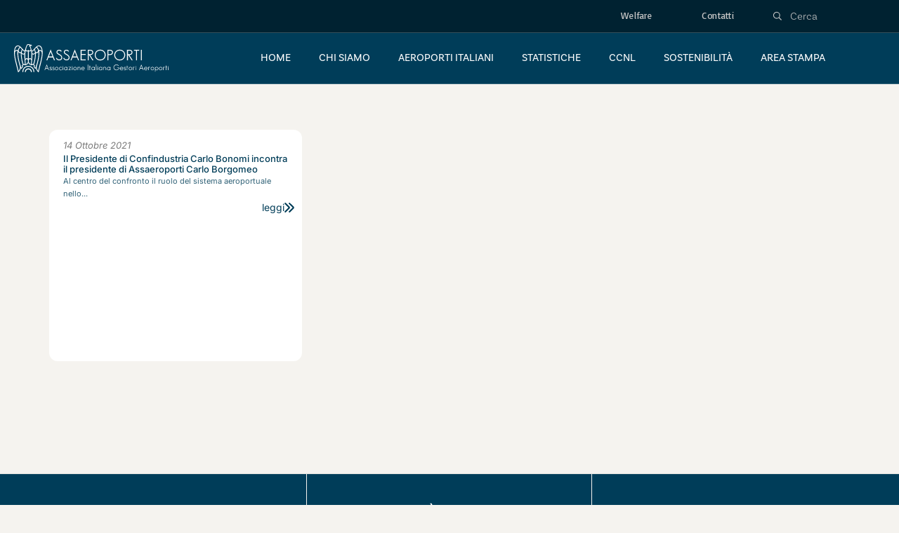

--- FILE ---
content_type: text/html; charset=UTF-8
request_url: https://assaeroporti.com/tag/confindustria/
body_size: 35785
content:
<!DOCTYPE html>
<html dir="ltr" lang="it-IT" prefix="og: https://ogp.me/ns#" class="no-js " itemscope itemtype="https://schema.org/WebPage" >

<head>

<meta charset="UTF-8" />
<link rel="alternate" hreflang="it-IT" href="https://assaeroporti.com/tag/confindustria/"/>
<title>Confindustria - Assaeroporti</title>
	<style>img:is([sizes="auto" i], [sizes^="auto," i]) { contain-intrinsic-size: 3000px 1500px }</style>
	
		<!-- All in One SEO 4.8.5 - aioseo.com -->
	<meta name="robots" content="noindex, max-image-preview:large" />
	<meta name="google-site-verification" content="0BPbGid77ZkXQfVX-nuNXkOV4XJ0VqYww62Q-Mjh5NI" />
	<link rel="canonical" href="https://assaeroporti.com/tag/confindustria/" />
	<meta name="generator" content="All in One SEO (AIOSEO) 4.8.5" />
		<script type="application/ld+json" class="aioseo-schema">
			{"@context":"https:\/\/schema.org","@graph":[{"@type":"BreadcrumbList","@id":"https:\/\/assaeroporti.com\/tag\/confindustria\/#breadcrumblist","itemListElement":[{"@type":"ListItem","@id":"https:\/\/assaeroporti.com#listItem","position":1,"name":"Home","item":"https:\/\/assaeroporti.com","nextItem":{"@type":"ListItem","@id":"https:\/\/assaeroporti.com\/tag\/confindustria\/#listItem","name":"Confindustria"}},{"@type":"ListItem","@id":"https:\/\/assaeroporti.com\/tag\/confindustria\/#listItem","position":2,"name":"Confindustria","previousItem":{"@type":"ListItem","@id":"https:\/\/assaeroporti.com#listItem","name":"Home"}}]},{"@type":"CollectionPage","@id":"https:\/\/assaeroporti.com\/tag\/confindustria\/#collectionpage","url":"https:\/\/assaeroporti.com\/tag\/confindustria\/","name":"Confindustria - Assaeroporti","inLanguage":"it-IT","isPartOf":{"@id":"https:\/\/assaeroporti.com\/#website"},"breadcrumb":{"@id":"https:\/\/assaeroporti.com\/tag\/confindustria\/#breadcrumblist"}},{"@type":"Organization","@id":"https:\/\/assaeroporti.com\/#organization","name":"Assaeroporti","url":"https:\/\/assaeroporti.com\/","logo":{"@type":"ImageObject","url":"https:\/\/assaeroporti.com\/wp-content\/uploads\/2024\/06\/logo-assaeroporti_1.png","@id":"https:\/\/assaeroporti.com\/tag\/confindustria\/#organizationLogo","width":263,"height":50},"image":{"@id":"https:\/\/assaeroporti.com\/tag\/confindustria\/#organizationLogo"}},{"@type":"WebSite","@id":"https:\/\/assaeroporti.com\/#website","url":"https:\/\/assaeroporti.com\/","name":"Assaeroporti","inLanguage":"it-IT","publisher":{"@id":"https:\/\/assaeroporti.com\/#organization"}}]}
		</script>
		<!-- All in One SEO -->

<script id="cookie-law-info-gcm-var-js">
var _ckyGcm = {"status":true,"default_settings":[{"analytics":"denied","advertisement":"denied","functional":"denied","necessary":"granted","ad_user_data":"denied","ad_personalization":"denied","regions":"All"}],"wait_for_update":2000,"url_passthrough":false,"ads_data_redaction":false};
</script>
<script id="cookie-law-info-gcm-js" type="text/javascript" src="https://assaeroporti.com/wp-content/plugins/cookie-law-info/lite/frontend/js/gcm.min.js"></script>
<script id="cookieyes" type="text/javascript" src="https://cdn-cookieyes.com/client_data/17b7eca1f3001fb3ec72b825/script.js"></script><meta name="format-detection" content="telephone=no">
<meta name="viewport" content="width=device-width, initial-scale=1" />
<meta name="theme-color" content="#ffffff" media="(prefers-color-scheme: light)">
<meta name="theme-color" content="#ffffff" media="(prefers-color-scheme: dark)">
<link rel='dns-prefetch' href='//www.googletagmanager.com' />
<link rel='dns-prefetch' href='//fonts.googleapis.com' />
<link rel="alternate" type="application/rss+xml" title="Assaeroporti &raquo; Feed" href="https://assaeroporti.com/feed/" />
<style id='filebird-block-filebird-gallery-style-inline-css' type='text/css'>
ul.filebird-block-filebird-gallery{margin:auto!important;padding:0!important;width:100%}ul.filebird-block-filebird-gallery.layout-grid{display:grid;grid-gap:20px;align-items:stretch;grid-template-columns:repeat(var(--columns),1fr);justify-items:stretch}ul.filebird-block-filebird-gallery.layout-grid li img{border:1px solid #ccc;box-shadow:2px 2px 6px 0 rgba(0,0,0,.3);height:100%;max-width:100%;-o-object-fit:cover;object-fit:cover;width:100%}ul.filebird-block-filebird-gallery.layout-masonry{-moz-column-count:var(--columns);-moz-column-gap:var(--space);column-gap:var(--space);-moz-column-width:var(--min-width);columns:var(--min-width) var(--columns);display:block;overflow:auto}ul.filebird-block-filebird-gallery.layout-masonry li{margin-bottom:var(--space)}ul.filebird-block-filebird-gallery li{list-style:none}ul.filebird-block-filebird-gallery li figure{height:100%;margin:0;padding:0;position:relative;width:100%}ul.filebird-block-filebird-gallery li figure figcaption{background:linear-gradient(0deg,rgba(0,0,0,.7),rgba(0,0,0,.3) 70%,transparent);bottom:0;box-sizing:border-box;color:#fff;font-size:.8em;margin:0;max-height:100%;overflow:auto;padding:3em .77em .7em;position:absolute;text-align:center;width:100%;z-index:2}ul.filebird-block-filebird-gallery li figure figcaption a{color:inherit}

</style>
<style id='global-styles-inline-css' type='text/css'>
:root{--wp--preset--aspect-ratio--square: 1;--wp--preset--aspect-ratio--4-3: 4/3;--wp--preset--aspect-ratio--3-4: 3/4;--wp--preset--aspect-ratio--3-2: 3/2;--wp--preset--aspect-ratio--2-3: 2/3;--wp--preset--aspect-ratio--16-9: 16/9;--wp--preset--aspect-ratio--9-16: 9/16;--wp--preset--color--black: #000000;--wp--preset--color--cyan-bluish-gray: #abb8c3;--wp--preset--color--white: #ffffff;--wp--preset--color--pale-pink: #f78da7;--wp--preset--color--vivid-red: #cf2e2e;--wp--preset--color--luminous-vivid-orange: #ff6900;--wp--preset--color--luminous-vivid-amber: #fcb900;--wp--preset--color--light-green-cyan: #7bdcb5;--wp--preset--color--vivid-green-cyan: #00d084;--wp--preset--color--pale-cyan-blue: #8ed1fc;--wp--preset--color--vivid-cyan-blue: #0693e3;--wp--preset--color--vivid-purple: #9b51e0;--wp--preset--gradient--vivid-cyan-blue-to-vivid-purple: linear-gradient(135deg,rgba(6,147,227,1) 0%,rgb(155,81,224) 100%);--wp--preset--gradient--light-green-cyan-to-vivid-green-cyan: linear-gradient(135deg,rgb(122,220,180) 0%,rgb(0,208,130) 100%);--wp--preset--gradient--luminous-vivid-amber-to-luminous-vivid-orange: linear-gradient(135deg,rgba(252,185,0,1) 0%,rgba(255,105,0,1) 100%);--wp--preset--gradient--luminous-vivid-orange-to-vivid-red: linear-gradient(135deg,rgba(255,105,0,1) 0%,rgb(207,46,46) 100%);--wp--preset--gradient--very-light-gray-to-cyan-bluish-gray: linear-gradient(135deg,rgb(238,238,238) 0%,rgb(169,184,195) 100%);--wp--preset--gradient--cool-to-warm-spectrum: linear-gradient(135deg,rgb(74,234,220) 0%,rgb(151,120,209) 20%,rgb(207,42,186) 40%,rgb(238,44,130) 60%,rgb(251,105,98) 80%,rgb(254,248,76) 100%);--wp--preset--gradient--blush-light-purple: linear-gradient(135deg,rgb(255,206,236) 0%,rgb(152,150,240) 100%);--wp--preset--gradient--blush-bordeaux: linear-gradient(135deg,rgb(254,205,165) 0%,rgb(254,45,45) 50%,rgb(107,0,62) 100%);--wp--preset--gradient--luminous-dusk: linear-gradient(135deg,rgb(255,203,112) 0%,rgb(199,81,192) 50%,rgb(65,88,208) 100%);--wp--preset--gradient--pale-ocean: linear-gradient(135deg,rgb(255,245,203) 0%,rgb(182,227,212) 50%,rgb(51,167,181) 100%);--wp--preset--gradient--electric-grass: linear-gradient(135deg,rgb(202,248,128) 0%,rgb(113,206,126) 100%);--wp--preset--gradient--midnight: linear-gradient(135deg,rgb(2,3,129) 0%,rgb(40,116,252) 100%);--wp--preset--font-size--small: 13px;--wp--preset--font-size--medium: 20px;--wp--preset--font-size--large: 36px;--wp--preset--font-size--x-large: 42px;--wp--preset--spacing--20: 0.44rem;--wp--preset--spacing--30: 0.67rem;--wp--preset--spacing--40: 1rem;--wp--preset--spacing--50: 1.5rem;--wp--preset--spacing--60: 2.25rem;--wp--preset--spacing--70: 3.38rem;--wp--preset--spacing--80: 5.06rem;--wp--preset--shadow--natural: 6px 6px 9px rgba(0, 0, 0, 0.2);--wp--preset--shadow--deep: 12px 12px 50px rgba(0, 0, 0, 0.4);--wp--preset--shadow--sharp: 6px 6px 0px rgba(0, 0, 0, 0.2);--wp--preset--shadow--outlined: 6px 6px 0px -3px rgba(255, 255, 255, 1), 6px 6px rgba(0, 0, 0, 1);--wp--preset--shadow--crisp: 6px 6px 0px rgba(0, 0, 0, 1);}:where(.is-layout-flex){gap: 0.5em;}:where(.is-layout-grid){gap: 0.5em;}body .is-layout-flex{display: flex;}.is-layout-flex{flex-wrap: wrap;align-items: center;}.is-layout-flex > :is(*, div){margin: 0;}body .is-layout-grid{display: grid;}.is-layout-grid > :is(*, div){margin: 0;}:where(.wp-block-columns.is-layout-flex){gap: 2em;}:where(.wp-block-columns.is-layout-grid){gap: 2em;}:where(.wp-block-post-template.is-layout-flex){gap: 1.25em;}:where(.wp-block-post-template.is-layout-grid){gap: 1.25em;}.has-black-color{color: var(--wp--preset--color--black) !important;}.has-cyan-bluish-gray-color{color: var(--wp--preset--color--cyan-bluish-gray) !important;}.has-white-color{color: var(--wp--preset--color--white) !important;}.has-pale-pink-color{color: var(--wp--preset--color--pale-pink) !important;}.has-vivid-red-color{color: var(--wp--preset--color--vivid-red) !important;}.has-luminous-vivid-orange-color{color: var(--wp--preset--color--luminous-vivid-orange) !important;}.has-luminous-vivid-amber-color{color: var(--wp--preset--color--luminous-vivid-amber) !important;}.has-light-green-cyan-color{color: var(--wp--preset--color--light-green-cyan) !important;}.has-vivid-green-cyan-color{color: var(--wp--preset--color--vivid-green-cyan) !important;}.has-pale-cyan-blue-color{color: var(--wp--preset--color--pale-cyan-blue) !important;}.has-vivid-cyan-blue-color{color: var(--wp--preset--color--vivid-cyan-blue) !important;}.has-vivid-purple-color{color: var(--wp--preset--color--vivid-purple) !important;}.has-black-background-color{background-color: var(--wp--preset--color--black) !important;}.has-cyan-bluish-gray-background-color{background-color: var(--wp--preset--color--cyan-bluish-gray) !important;}.has-white-background-color{background-color: var(--wp--preset--color--white) !important;}.has-pale-pink-background-color{background-color: var(--wp--preset--color--pale-pink) !important;}.has-vivid-red-background-color{background-color: var(--wp--preset--color--vivid-red) !important;}.has-luminous-vivid-orange-background-color{background-color: var(--wp--preset--color--luminous-vivid-orange) !important;}.has-luminous-vivid-amber-background-color{background-color: var(--wp--preset--color--luminous-vivid-amber) !important;}.has-light-green-cyan-background-color{background-color: var(--wp--preset--color--light-green-cyan) !important;}.has-vivid-green-cyan-background-color{background-color: var(--wp--preset--color--vivid-green-cyan) !important;}.has-pale-cyan-blue-background-color{background-color: var(--wp--preset--color--pale-cyan-blue) !important;}.has-vivid-cyan-blue-background-color{background-color: var(--wp--preset--color--vivid-cyan-blue) !important;}.has-vivid-purple-background-color{background-color: var(--wp--preset--color--vivid-purple) !important;}.has-black-border-color{border-color: var(--wp--preset--color--black) !important;}.has-cyan-bluish-gray-border-color{border-color: var(--wp--preset--color--cyan-bluish-gray) !important;}.has-white-border-color{border-color: var(--wp--preset--color--white) !important;}.has-pale-pink-border-color{border-color: var(--wp--preset--color--pale-pink) !important;}.has-vivid-red-border-color{border-color: var(--wp--preset--color--vivid-red) !important;}.has-luminous-vivid-orange-border-color{border-color: var(--wp--preset--color--luminous-vivid-orange) !important;}.has-luminous-vivid-amber-border-color{border-color: var(--wp--preset--color--luminous-vivid-amber) !important;}.has-light-green-cyan-border-color{border-color: var(--wp--preset--color--light-green-cyan) !important;}.has-vivid-green-cyan-border-color{border-color: var(--wp--preset--color--vivid-green-cyan) !important;}.has-pale-cyan-blue-border-color{border-color: var(--wp--preset--color--pale-cyan-blue) !important;}.has-vivid-cyan-blue-border-color{border-color: var(--wp--preset--color--vivid-cyan-blue) !important;}.has-vivid-purple-border-color{border-color: var(--wp--preset--color--vivid-purple) !important;}.has-vivid-cyan-blue-to-vivid-purple-gradient-background{background: var(--wp--preset--gradient--vivid-cyan-blue-to-vivid-purple) !important;}.has-light-green-cyan-to-vivid-green-cyan-gradient-background{background: var(--wp--preset--gradient--light-green-cyan-to-vivid-green-cyan) !important;}.has-luminous-vivid-amber-to-luminous-vivid-orange-gradient-background{background: var(--wp--preset--gradient--luminous-vivid-amber-to-luminous-vivid-orange) !important;}.has-luminous-vivid-orange-to-vivid-red-gradient-background{background: var(--wp--preset--gradient--luminous-vivid-orange-to-vivid-red) !important;}.has-very-light-gray-to-cyan-bluish-gray-gradient-background{background: var(--wp--preset--gradient--very-light-gray-to-cyan-bluish-gray) !important;}.has-cool-to-warm-spectrum-gradient-background{background: var(--wp--preset--gradient--cool-to-warm-spectrum) !important;}.has-blush-light-purple-gradient-background{background: var(--wp--preset--gradient--blush-light-purple) !important;}.has-blush-bordeaux-gradient-background{background: var(--wp--preset--gradient--blush-bordeaux) !important;}.has-luminous-dusk-gradient-background{background: var(--wp--preset--gradient--luminous-dusk) !important;}.has-pale-ocean-gradient-background{background: var(--wp--preset--gradient--pale-ocean) !important;}.has-electric-grass-gradient-background{background: var(--wp--preset--gradient--electric-grass) !important;}.has-midnight-gradient-background{background: var(--wp--preset--gradient--midnight) !important;}.has-small-font-size{font-size: var(--wp--preset--font-size--small) !important;}.has-medium-font-size{font-size: var(--wp--preset--font-size--medium) !important;}.has-large-font-size{font-size: var(--wp--preset--font-size--large) !important;}.has-x-large-font-size{font-size: var(--wp--preset--font-size--x-large) !important;}
:where(.wp-block-post-template.is-layout-flex){gap: 1.25em;}:where(.wp-block-post-template.is-layout-grid){gap: 1.25em;}
:where(.wp-block-columns.is-layout-flex){gap: 2em;}:where(.wp-block-columns.is-layout-grid){gap: 2em;}
:root :where(.wp-block-pullquote){font-size: 1.5em;line-height: 1.6;}
</style>
<link rel='stylesheet' id='contact-form-7-css' href='https://assaeroporti.com/wp-content/plugins/contact-form-7/includes/css/styles.css?ver=6.1' type='text/css' media='all' />
<link rel='stylesheet' id='sr7css-css' href='//assaeroporti.com/wp-content/plugins/revslider/public/css/sr7.css?ver=6.7.13' type='text/css' media='all' />
<link rel='stylesheet' id='qi-addons-for-elementor-grid-style-css' href='https://assaeroporti.com/wp-content/plugins/qi-addons-for-elementor/assets/css/grid.min.css?ver=1.9.3' type='text/css' media='all' />
<link rel='stylesheet' id='qi-addons-for-elementor-helper-parts-style-css' href='https://assaeroporti.com/wp-content/plugins/qi-addons-for-elementor/assets/css/helper-parts.min.css?ver=1.9.3' type='text/css' media='all' />
<link rel='stylesheet' id='qi-addons-for-elementor-style-css' href='https://assaeroporti.com/wp-content/plugins/qi-addons-for-elementor/assets/css/main.min.css?ver=1.9.3' type='text/css' media='all' />
<link rel='stylesheet' id='mfn-be-css' href='https://assaeroporti.com/wp-content/themes/betheme/css/be.min.css?ver=27.4.5' type='text/css' media='all' />
<link rel='stylesheet' id='mfn-animations-css' href='https://assaeroporti.com/wp-content/themes/betheme/assets/animations/animations.min.css?ver=27.4.5' type='text/css' media='all' />
<link rel='stylesheet' id='mfn-font-awesome-css' href='https://assaeroporti.com/wp-content/themes/betheme/fonts/fontawesome/fontawesome.min.css?ver=27.4.5' type='text/css' media='all' />
<link rel='stylesheet' id='mfn-responsive-css' href='https://assaeroporti.com/wp-content/themes/betheme/css/responsive.min.css?ver=27.4.5' type='text/css' media='all' />
<link rel='stylesheet' id='mfn-fonts-css' href='https://fonts.googleapis.com/css?family=Inter%3A1%2C400%2C400italic%2C500%2C500italic%2C600%2C600italic%2C700%7CBasic%3A1%2C400%2C400italic%2C500%2C500italic%2C600%2C600italic%2C700&#038;display=swap&#038;ver=6.8.2' type='text/css' media='all' />
<link rel='stylesheet' id='mfn-font-button-css' href='https://fonts.googleapis.com/css?family=Inter%3A400%2C700&#038;display=swap&#038;ver=6.8.2' type='text/css' media='all' />
<link rel='stylesheet' id='elementor-frontend-css' href='https://assaeroporti.com/wp-content/uploads/elementor/css/custom-frontend.min.css?ver=1753706489' type='text/css' media='all' />
<link rel='stylesheet' id='widget-loop-common-css' href='https://assaeroporti.com/wp-content/plugins/elementor-pro/assets/css/widget-loop-common.min.css?ver=3.30.1' type='text/css' media='all' />
<link rel='stylesheet' id='widget-loop-grid-css' href='https://assaeroporti.com/wp-content/uploads/elementor/css/custom-pro-widget-loop-grid.min.css?ver=1753706489' type='text/css' media='all' />
<link rel='stylesheet' id='elementor-post-2-css' href='https://assaeroporti.com/wp-content/uploads/elementor/css/post-2.css?ver=1753706489' type='text/css' media='all' />
<link rel='stylesheet' id='font-awesome-5-all-css' href='https://assaeroporti.com/wp-content/plugins/elementor/assets/lib/font-awesome/css/all.min.css?ver=3.30.3' type='text/css' media='all' />
<link rel='stylesheet' id='font-awesome-4-shim-css' href='https://assaeroporti.com/wp-content/plugins/elementor/assets/lib/font-awesome/css/v4-shims.min.css?ver=3.30.3' type='text/css' media='all' />
<link rel='stylesheet' id='elementor-post-23003-css' href='https://assaeroporti.com/wp-content/uploads/elementor/css/post-23003.css?ver=1753706528' type='text/css' media='all' />
<link rel='stylesheet' id='newsletter-css' href='https://assaeroporti.com/wp-content/plugins/newsletter/style.css?ver=8.9.2' type='text/css' media='all' />
<link rel='stylesheet' id='swiper-css' href='https://assaeroporti.com/wp-content/plugins/qi-addons-for-elementor/assets/plugins/swiper/8.4.5/swiper.min.css?ver=8.4.5' type='text/css' media='all' />
<style id='mfn-dynamic-inline-css' type='text/css'>
html{background-color:#f5f3ef}#Wrapper,#Content,.mfn-popup .mfn-popup-content,.mfn-off-canvas-sidebar .mfn-off-canvas-content-wrapper,.mfn-cart-holder,.mfn-header-login,#Top_bar .search_wrapper,#Top_bar .top_bar_right .mfn-live-search-box,.column_livesearch .mfn-live-search-wrapper,.column_livesearch .mfn-live-search-box{background-color:#f5f3ef}.layout-boxed.mfn-bebuilder-header.mfn-ui #Wrapper .mfn-only-sample-content{background-color:#f5f3ef}body:not(.template-slider) #Header{min-height:0px}body.header-below:not(.template-slider) #Header{padding-top:0px}#Footer .widgets_wrapper{padding:70px 0}.elementor-page.elementor-default #Content .the_content .section_wrapper{max-width:100%}.elementor-page.elementor-default #Content .section.the_content{width:100%}.elementor-page.elementor-default #Content .section_wrapper .the_content_wrapper{margin-left:0;margin-right:0;width:100%}body,span.date_label,.timeline_items li h3 span,input[type="date"],input[type="text"],input[type="password"],input[type="tel"],input[type="email"],input[type="url"],textarea,select,.offer_li .title h3,.mfn-menu-item-megamenu{font-family:"Inter",-apple-system,BlinkMacSystemFont,"Segoe UI",Roboto,Oxygen-Sans,Ubuntu,Cantarell,"Helvetica Neue",sans-serif}#menu > ul > li > a,#overlay-menu ul li a{font-family:"Inter",-apple-system,BlinkMacSystemFont,"Segoe UI",Roboto,Oxygen-Sans,Ubuntu,Cantarell,"Helvetica Neue",sans-serif}#Subheader .title{font-family:"Inter",-apple-system,BlinkMacSystemFont,"Segoe UI",Roboto,Oxygen-Sans,Ubuntu,Cantarell,"Helvetica Neue",sans-serif}h1,h2,h3,h4,.text-logo #logo{font-family:"Inter",-apple-system,BlinkMacSystemFont,"Segoe UI",Roboto,Oxygen-Sans,Ubuntu,Cantarell,"Helvetica Neue",sans-serif}h5,h6{font-family:"Inter",-apple-system,BlinkMacSystemFont,"Segoe UI",Roboto,Oxygen-Sans,Ubuntu,Cantarell,"Helvetica Neue",sans-serif}blockquote{font-family:"Inter",-apple-system,BlinkMacSystemFont,"Segoe UI",Roboto,Oxygen-Sans,Ubuntu,Cantarell,"Helvetica Neue",sans-serif}.chart_box .chart .num,.counter .desc_wrapper .number-wrapper,.how_it_works .image .number,.pricing-box .plan-header .price,.quick_fact .number-wrapper,.woocommerce .product div.entry-summary .price{font-family:"Inter",-apple-system,BlinkMacSystemFont,"Segoe UI",Roboto,Oxygen-Sans,Ubuntu,Cantarell,"Helvetica Neue",sans-serif}body,.mfn-menu-item-megamenu{font-size:16px;line-height:24px;font-weight:400;letter-spacing:0px}.big{font-size:20px;line-height:30px;font-weight:700;letter-spacing:0px}#menu > ul > li > a,#overlay-menu ul li a{font-size:16px;font-weight:600;letter-spacing:0px}#overlay-menu ul li a{line-height:24px}#Subheader .title{font-size:64px;line-height:72px;font-weight:700;letter-spacing:0px}h1,.text-logo #logo{font-size:64px;line-height:72px;font-weight:700;letter-spacing:0px}h2{font-size:48px;line-height:55px;font-weight:700;letter-spacing:-1px}h3,.woocommerce ul.products li.product h3,.woocommerce #customer_login h2{font-size:32px;line-height:38px;font-weight:700;letter-spacing:0px}h4,.woocommerce .woocommerce-order-details__title,.woocommerce .wc-bacs-bank-details-heading,.woocommerce .woocommerce-customer-details h2{font-size:24px;line-height:32px;font-weight:400;letter-spacing:0px}h5{font-size:20px;line-height:28px;font-weight:400;letter-spacing:0px}h6{font-size:12px;line-height:18px;font-weight:500;letter-spacing:1px}#Intro .intro-title{font-size:64px;line-height:72px;font-weight:700;letter-spacing:0px}@media only screen and (min-width:768px) and (max-width:959px){body,.mfn-menu-item-megamenu{font-size:14px;line-height:20px;font-weight:400;letter-spacing:0px}.big{font-size:17px;line-height:26px;font-weight:700;letter-spacing:0px}#menu > ul > li > a,#overlay-menu ul li a{font-size:14px;font-weight:600;letter-spacing:0px}#overlay-menu ul li a{line-height:21px}#Subheader .title{font-size:54px;line-height:61px;font-weight:700;letter-spacing:0px}h1,.text-logo #logo{font-size:54px;line-height:61px;font-weight:700;letter-spacing:0px}h2{font-size:41px;line-height:47px;font-weight:700;letter-spacing:-1px}h3,.woocommerce ul.products li.product h3,.woocommerce #customer_login h2{font-size:27px;line-height:32px;font-weight:700;letter-spacing:0px}h4,.woocommerce .woocommerce-order-details__title,.woocommerce .wc-bacs-bank-details-heading,.woocommerce .woocommerce-customer-details h2{font-size:20px;line-height:27px;font-weight:400;letter-spacing:0px}h5{font-size:17px;line-height:24px;font-weight:400;letter-spacing:0px}h6{font-size:13px;line-height:19px;font-weight:500;letter-spacing:1px}#Intro .intro-title{font-size:54px;line-height:61px;font-weight:700;letter-spacing:0px}blockquote{font-size:15px}.chart_box .chart .num{font-size:45px;line-height:45px}.counter .desc_wrapper .number-wrapper{font-size:45px;line-height:45px}.counter .desc_wrapper .title{font-size:14px;line-height:18px}.faq .question .title{font-size:14px}.fancy_heading .title{font-size:38px;line-height:38px}.offer .offer_li .desc_wrapper .title h3{font-size:32px;line-height:32px}.offer_thumb_ul li.offer_thumb_li .desc_wrapper .title h3{font-size:32px;line-height:32px}.pricing-box .plan-header h2{font-size:27px;line-height:27px}.pricing-box .plan-header .price > span{font-size:40px;line-height:40px}.pricing-box .plan-header .price sup.currency{font-size:18px;line-height:18px}.pricing-box .plan-header .price sup.period{font-size:14px;line-height:14px}.quick_fact .number-wrapper{font-size:80px;line-height:80px}.trailer_box .desc h2{font-size:27px;line-height:27px}.widget > h3{font-size:17px;line-height:20px}}@media only screen and (min-width:480px) and (max-width:767px){body,.mfn-menu-item-megamenu{font-size:13px;line-height:19px;font-weight:400;letter-spacing:0px}.big{font-size:15px;line-height:23px;font-weight:700;letter-spacing:0px}#menu > ul > li > a,#overlay-menu ul li a{font-size:13px;font-weight:600;letter-spacing:0px}#overlay-menu ul li a{line-height:19.5px}#Subheader .title{font-size:48px;line-height:54px;font-weight:700;letter-spacing:0px}h1,.text-logo #logo{font-size:48px;line-height:54px;font-weight:700;letter-spacing:0px}h2{font-size:36px;line-height:41px;font-weight:700;letter-spacing:-1px}h3,.woocommerce ul.products li.product h3,.woocommerce #customer_login h2{font-size:24px;line-height:29px;font-weight:700;letter-spacing:0px}h4,.woocommerce .woocommerce-order-details__title,.woocommerce .wc-bacs-bank-details-heading,.woocommerce .woocommerce-customer-details h2{font-size:18px;line-height:24px;font-weight:400;letter-spacing:0px}h5{font-size:15px;line-height:21px;font-weight:400;letter-spacing:0px}h6{font-size:13px;line-height:19px;font-weight:500;letter-spacing:1px}#Intro .intro-title{font-size:48px;line-height:54px;font-weight:700;letter-spacing:0px}blockquote{font-size:14px}.chart_box .chart .num{font-size:40px;line-height:40px}.counter .desc_wrapper .number-wrapper{font-size:40px;line-height:40px}.counter .desc_wrapper .title{font-size:13px;line-height:16px}.faq .question .title{font-size:13px}.fancy_heading .title{font-size:34px;line-height:34px}.offer .offer_li .desc_wrapper .title h3{font-size:28px;line-height:28px}.offer_thumb_ul li.offer_thumb_li .desc_wrapper .title h3{font-size:28px;line-height:28px}.pricing-box .plan-header h2{font-size:24px;line-height:24px}.pricing-box .plan-header .price > span{font-size:34px;line-height:34px}.pricing-box .plan-header .price sup.currency{font-size:16px;line-height:16px}.pricing-box .plan-header .price sup.period{font-size:13px;line-height:13px}.quick_fact .number-wrapper{font-size:70px;line-height:70px}.trailer_box .desc h2{font-size:24px;line-height:24px}.widget > h3{font-size:16px;line-height:19px}}@media only screen and (max-width:479px){body,.mfn-menu-item-megamenu{font-size:13px;line-height:19px;font-weight:400;letter-spacing:0px}.big{font-size:13px;line-height:19px;font-weight:700;letter-spacing:0px}#menu > ul > li > a,#overlay-menu ul li a{font-size:13px;font-weight:600;letter-spacing:0px}#overlay-menu ul li a{line-height:19.5px}#Subheader .title{font-size:38px;line-height:43px;font-weight:700;letter-spacing:0px}h1,.text-logo #logo{font-size:38px;line-height:43px;font-weight:700;letter-spacing:0px}h2{font-size:29px;line-height:33px;font-weight:700;letter-spacing:-1px}h3,.woocommerce ul.products li.product h3,.woocommerce #customer_login h2{font-size:19px;line-height:23px;font-weight:700;letter-spacing:0px}h4,.woocommerce .woocommerce-order-details__title,.woocommerce .wc-bacs-bank-details-heading,.woocommerce .woocommerce-customer-details h2{font-size:14px;line-height:19px;font-weight:400;letter-spacing:0px}h5{font-size:13px;line-height:19px;font-weight:400;letter-spacing:0px}h6{font-size:13px;line-height:19px;font-weight:500;letter-spacing:1px}#Intro .intro-title{font-size:38px;line-height:43px;font-weight:700;letter-spacing:0px}blockquote{font-size:13px}.chart_box .chart .num{font-size:35px;line-height:35px}.counter .desc_wrapper .number-wrapper{font-size:35px;line-height:35px}.counter .desc_wrapper .title{font-size:13px;line-height:26px}.faq .question .title{font-size:13px}.fancy_heading .title{font-size:30px;line-height:30px}.offer .offer_li .desc_wrapper .title h3{font-size:26px;line-height:26px}.offer_thumb_ul li.offer_thumb_li .desc_wrapper .title h3{font-size:26px;line-height:26px}.pricing-box .plan-header h2{font-size:21px;line-height:21px}.pricing-box .plan-header .price > span{font-size:32px;line-height:32px}.pricing-box .plan-header .price sup.currency{font-size:14px;line-height:14px}.pricing-box .plan-header .price sup.period{font-size:13px;line-height:13px}.quick_fact .number-wrapper{font-size:60px;line-height:60px}.trailer_box .desc h2{font-size:21px;line-height:21px}.widget > h3{font-size:15px;line-height:18px}}.with_aside .sidebar.columns{width:23%}.with_aside .sections_group{width:77%}.aside_both .sidebar.columns{width:18%}.aside_both .sidebar.sidebar-1{margin-left:-82%}.aside_both .sections_group{width:64%;margin-left:18%}@media only screen and (min-width:1240px){#Wrapper,.with_aside .content_wrapper{max-width:1240px}body.layout-boxed.mfn-header-scrolled .mfn-header-tmpl.mfn-sticky-layout-width{max-width:1240px;left:0;right:0;margin-left:auto;margin-right:auto}body.layout-boxed:not(.mfn-header-scrolled) .mfn-header-tmpl.mfn-header-layout-width,body.layout-boxed .mfn-header-tmpl.mfn-header-layout-width:not(.mfn-hasSticky){max-width:1240px;left:0;right:0;margin-left:auto;margin-right:auto}body.layout-boxed.mfn-bebuilder-header.mfn-ui .mfn-only-sample-content{max-width:1240px;margin-left:auto;margin-right:auto}.section_wrapper,.container{max-width:1220px}.layout-boxed.header-boxed #Top_bar.is-sticky{max-width:1240px}}@media only screen and (max-width:767px){#Wrapper{max-width:calc(100% - 67px)}.content_wrapper .section_wrapper,.container,.four.columns .widget-area{max-width:550px !important;padding-left:33px;padding-right:33px}}body{--mfn-button-font-family:"Inter";--mfn-button-font-size:12px;--mfn-button-font-weight:700;--mfn-button-font-style:inherit;--mfn-button-letter-spacing:0px;--mfn-button-padding:16px 32px 16px 32px;--mfn-button-border-width:2px;--mfn-button-border-radius:0px;--mfn-button-gap:10px;--mfn-button-transition:0.2s;--mfn-button-color:#d94d20;--mfn-button-color-hover:#ffffff;--mfn-button-bg:rgba(255,255,255,0);--mfn-button-bg-hover:#d94d20;--mfn-button-border-color:#d94d20;--mfn-button-border-color-hover:#d94d20;--mfn-button-icon-color:#d94d20;--mfn-button-icon-color-hover:#ffffff;--mfn-button-box-shadow:unset;--mfn-button-theme-color:#ffffff;--mfn-button-theme-color-hover:#ffffff;--mfn-button-theme-bg:#d94d20;--mfn-button-theme-bg-hover:#e4734d;--mfn-button-theme-border-color:transparent;--mfn-button-theme-border-color-hover:transparent;--mfn-button-theme-icon-color:#ffffff;--mfn-button-theme-icon-color-hover:#ffffff;--mfn-button-theme-box-shadow:unset;--mfn-button-shop-color:#ffffff;--mfn-button-shop-color-hover:#ffffff;--mfn-button-shop-bg:#d94d20;--mfn-button-shop-bg-hover:#e4734d;--mfn-button-shop-border-color:transparent;--mfn-button-shop-border-color-hover:transparent;--mfn-button-shop-icon-color:#626262;--mfn-button-shop-icon-color-hover:#626262;--mfn-button-shop-box-shadow:unset;--mfn-button-action-color:#ffffff;--mfn-button-action-color-hover:#ffffff;--mfn-button-action-bg:#d94d20;--mfn-button-action-bg-hover:#e4734d;--mfn-button-action-border-color:transparent;--mfn-button-action-border-color-hover:transparent;--mfn-button-action-icon-color:#ffffff;--mfn-button-action-icon-color-hover:#ffffff;--mfn-button-action-box-shadow:unset}@media only screen and (max-width:959px){body{}}@media only screen and (max-width:768px){body{}}#Top_bar #logo,.header-fixed #Top_bar #logo,.header-plain #Top_bar #logo,.header-transparent #Top_bar #logo{height:60px;line-height:60px;padding:15px 0}.logo-overflow #Top_bar:not(.is-sticky) .logo{height:90px}#Top_bar .menu > li > a{padding:15px 0}.menu-highlight:not(.header-creative) #Top_bar .menu > li > a{margin:20px 0}.header-plain:not(.menu-highlight) #Top_bar .menu > li > a span:not(.description){line-height:90px}.header-fixed #Top_bar .menu > li > a{padding:30px 0}@media only screen and (max-width:767px){.mobile-header-mini #Top_bar #logo{height:50px!important;line-height:50px!important;margin:5px 0}}#Top_bar #logo img.svg{width:100px}.image_frame,.wp-caption{border-width:0px}.alert{border-radius:0px}#Top_bar .top_bar_right .top-bar-right-input input{width:200px}.mfn-live-search-box .mfn-live-search-list{max-height:300px}input[type="date"],input[type="email"],input[type="number"],input[type="password"],input[type="search"],input[type="tel"],input[type="text"],input[type="url"],select,textarea,.woocommerce .quantity input.qty{border-width:0 0 1px 0;box-shadow:unset;resize:none}.select2-container--default .select2-selection--single,.select2-dropdown,.select2-container--default.select2-container--open .select2-selection--single{border-width:0 0 1px 0}input[type="date"],input[type="email"],input[type="number"],input[type="password"],input[type="search"],input[type="tel"],input[type="text"],input[type="url"],select,textarea,.woocommerce .quantity input.qty{border-radius:0px}.select2-container--default .select2-selection--single,.select2-dropdown,.select2-container--default.select2-container--open .select2-selection--single{border-radius:0px}#Side_slide{right:-250px;width:250px}#Side_slide.left{left:-250px}.blog-teaser li .desc-wrapper .desc{background-position-y:-1px}.mfn-free-delivery-info{--mfn-free-delivery-bar:#d94d20;--mfn-free-delivery-bg:rgba(0,0,0,0.1);--mfn-free-delivery-achieved:#d94d20}@media only screen and ( max-width:767px ){}@media only screen and (min-width:1240px){body:not(.header-simple) #Top_bar #menu{display:block!important}.tr-menu #Top_bar #menu{background:none!important}#Top_bar .menu > li > ul.mfn-megamenu > li{float:left}#Top_bar .menu > li > ul.mfn-megamenu > li.mfn-megamenu-cols-1{width:100%}#Top_bar .menu > li > ul.mfn-megamenu > li.mfn-megamenu-cols-2{width:50%}#Top_bar .menu > li > ul.mfn-megamenu > li.mfn-megamenu-cols-3{width:33.33%}#Top_bar .menu > li > ul.mfn-megamenu > li.mfn-megamenu-cols-4{width:25%}#Top_bar .menu > li > ul.mfn-megamenu > li.mfn-megamenu-cols-5{width:20%}#Top_bar .menu > li > ul.mfn-megamenu > li.mfn-megamenu-cols-6{width:16.66%}#Top_bar .menu > li > ul.mfn-megamenu > li > ul{display:block!important;position:inherit;left:auto;top:auto;border-width:0 1px 0 0}#Top_bar .menu > li > ul.mfn-megamenu > li:last-child > ul{border:0}#Top_bar .menu > li > ul.mfn-megamenu > li > ul li{width:auto}#Top_bar .menu > li > ul.mfn-megamenu a.mfn-megamenu-title{text-transform:uppercase;font-weight:400;background:none}#Top_bar .menu > li > ul.mfn-megamenu a .menu-arrow{display:none}.menuo-right #Top_bar .menu > li > ul.mfn-megamenu{left:0;width:98%!important;margin:0 1%;padding:20px 0}.menuo-right #Top_bar .menu > li > ul.mfn-megamenu-bg{box-sizing:border-box}#Top_bar .menu > li > ul.mfn-megamenu-bg{padding:20px 166px 20px 20px;background-repeat:no-repeat;background-position:right bottom}.rtl #Top_bar .menu > li > ul.mfn-megamenu-bg{padding-left:166px;padding-right:20px;background-position:left bottom}#Top_bar .menu > li > ul.mfn-megamenu-bg > li{background:none}#Top_bar .menu > li > ul.mfn-megamenu-bg > li a{border:none}#Top_bar .menu > li > ul.mfn-megamenu-bg > li > ul{background:none!important;-webkit-box-shadow:0 0 0 0;-moz-box-shadow:0 0 0 0;box-shadow:0 0 0 0}.mm-vertical #Top_bar .container{position:relative}.mm-vertical #Top_bar .top_bar_left{position:static}.mm-vertical #Top_bar .menu > li ul{box-shadow:0 0 0 0 transparent!important;background-image:none}.mm-vertical #Top_bar .menu > li > ul.mfn-megamenu{padding:20px 0}.mm-vertical.header-plain #Top_bar .menu > li > ul.mfn-megamenu{width:100%!important;margin:0}.mm-vertical #Top_bar .menu > li > ul.mfn-megamenu > li{display:table-cell;float:none!important;width:10%;padding:0 15px;border-right:1px solid rgba(0,0,0,0.05)}.mm-vertical #Top_bar .menu > li > ul.mfn-megamenu > li:last-child{border-right-width:0}.mm-vertical #Top_bar .menu > li > ul.mfn-megamenu > li.hide-border{border-right-width:0}.mm-vertical #Top_bar .menu > li > ul.mfn-megamenu > li a{border-bottom-width:0;padding:9px 15px;line-height:120%}.mm-vertical #Top_bar .menu > li > ul.mfn-megamenu a.mfn-megamenu-title{font-weight:700}.rtl .mm-vertical #Top_bar .menu > li > ul.mfn-megamenu > li:first-child{border-right-width:0}.rtl .mm-vertical #Top_bar .menu > li > ul.mfn-megamenu > li:last-child{border-right-width:1px}body.header-shop #Top_bar #menu{display:flex!important;background-color:transparent}.header-shop #Top_bar.is-sticky .top_bar_row_second{display:none}.header-plain:not(.menuo-right) #Header .top_bar_left{width:auto!important}.header-stack.header-center #Top_bar #menu{display:inline-block!important}.header-simple #Top_bar #menu{display:none;height:auto;width:300px;bottom:auto;top:100%;right:1px;position:absolute;margin:0}.header-simple #Header a.responsive-menu-toggle{display:block;right:10px}.header-simple #Top_bar #menu > ul{width:100%;float:left}.header-simple #Top_bar #menu ul li{width:100%;padding-bottom:0;border-right:0;position:relative}.header-simple #Top_bar #menu ul li a{padding:0 20px;margin:0;display:block;height:auto;line-height:normal;border:none}.header-simple #Top_bar #menu ul li a:not(.menu-toggle):after{display:none}.header-simple #Top_bar #menu ul li a span{border:none;line-height:44px;display:inline;padding:0}.header-simple #Top_bar #menu ul li.submenu .menu-toggle{display:block;position:absolute;right:0;top:0;width:44px;height:44px;line-height:44px;font-size:30px;font-weight:300;text-align:center;cursor:pointer;color:#444;opacity:0.33;transform:unset}.header-simple #Top_bar #menu ul li.submenu .menu-toggle:after{content:"+";position:static}.header-simple #Top_bar #menu ul li.hover > .menu-toggle:after{content:"-"}.header-simple #Top_bar #menu ul li.hover a{border-bottom:0}.header-simple #Top_bar #menu ul.mfn-megamenu li .menu-toggle{display:none}.header-simple #Top_bar #menu ul li ul{position:relative!important;left:0!important;top:0;padding:0;margin:0!important;width:auto!important;background-image:none}.header-simple #Top_bar #menu ul li ul li{width:100%!important;display:block;padding:0}.header-simple #Top_bar #menu ul li ul li a{padding:0 20px 0 30px}.header-simple #Top_bar #menu ul li ul li a .menu-arrow{display:none}.header-simple #Top_bar #menu ul li ul li a span{padding:0}.header-simple #Top_bar #menu ul li ul li a span:after{display:none!important}.header-simple #Top_bar .menu > li > ul.mfn-megamenu a.mfn-megamenu-title{text-transform:uppercase;font-weight:400}.header-simple #Top_bar .menu > li > ul.mfn-megamenu > li > ul{display:block!important;position:inherit;left:auto;top:auto}.header-simple #Top_bar #menu ul li ul li ul{border-left:0!important;padding:0;top:0}.header-simple #Top_bar #menu ul li ul li ul li a{padding:0 20px 0 40px}.rtl.header-simple #Top_bar #menu{left:1px;right:auto}.rtl.header-simple #Top_bar a.responsive-menu-toggle{left:10px;right:auto}.rtl.header-simple #Top_bar #menu ul li.submenu .menu-toggle{left:0;right:auto}.rtl.header-simple #Top_bar #menu ul li ul{left:auto!important;right:0!important}.rtl.header-simple #Top_bar #menu ul li ul li a{padding:0 30px 0 20px}.rtl.header-simple #Top_bar #menu ul li ul li ul li a{padding:0 40px 0 20px}.menu-highlight #Top_bar .menu > li{margin:0 2px}.menu-highlight:not(.header-creative) #Top_bar .menu > li > a{padding:0;-webkit-border-radius:5px;border-radius:5px}.menu-highlight #Top_bar .menu > li > a:after{display:none}.menu-highlight #Top_bar .menu > li > a span:not(.description){line-height:50px}.menu-highlight #Top_bar .menu > li > a span.description{display:none}.menu-highlight.header-stack #Top_bar .menu > li > a{margin:10px 0!important}.menu-highlight.header-stack #Top_bar .menu > li > a span:not(.description){line-height:40px}.menu-highlight.header-simple #Top_bar #menu ul li,.menu-highlight.header-creative #Top_bar #menu ul li{margin:0}.menu-highlight.header-simple #Top_bar #menu ul li > a,.menu-highlight.header-creative #Top_bar #menu ul li > a{-webkit-border-radius:0;border-radius:0}.menu-highlight:not(.header-fixed):not(.header-simple) #Top_bar.is-sticky .menu > li > a{margin:10px 0!important;padding:5px 0!important}.menu-highlight:not(.header-fixed):not(.header-simple) #Top_bar.is-sticky .menu > li > a span{line-height:30px!important}.header-modern.menu-highlight.menuo-right .menu_wrapper{margin-right:20px}.menu-line-below #Top_bar .menu > li > a:not(.menu-toggle):after{top:auto;bottom:-4px}.menu-line-below #Top_bar.is-sticky .menu > li > a:not(.menu-toggle):after{top:auto;bottom:-4px}.menu-line-below-80 #Top_bar:not(.is-sticky) .menu > li > a:not(.menu-toggle):after{height:4px;left:10%;top:50%;margin-top:20px;width:80%}.menu-line-below-80-1 #Top_bar:not(.is-sticky) .menu > li > a:not(.menu-toggle):after{height:1px;left:10%;top:50%;margin-top:20px;width:80%}.menu-link-color #Top_bar .menu > li > a:not(.menu-toggle):after{display:none!important}.menu-arrow-top #Top_bar .menu > li > a:after{background:none repeat scroll 0 0 rgba(0,0,0,0)!important;border-color:#ccc transparent transparent;border-style:solid;border-width:7px 7px 0;display:block;height:0;left:50%;margin-left:-7px;top:0!important;width:0}.menu-arrow-top #Top_bar.is-sticky .menu > li > a:after{top:0!important}.menu-arrow-bottom #Top_bar .menu > li > a:after{background:none!important;border-color:transparent transparent #ccc;border-style:solid;border-width:0 7px 7px;display:block;height:0;left:50%;margin-left:-7px;top:auto;bottom:0;width:0}.menu-arrow-bottom #Top_bar.is-sticky .menu > li > a:after{top:auto;bottom:0}.menuo-no-borders #Top_bar .menu > li > a span{border-width:0!important}.menuo-no-borders #Header_creative #Top_bar .menu > li > a span{border-bottom-width:0}.menuo-no-borders.header-plain #Top_bar a#header_cart,.menuo-no-borders.header-plain #Top_bar a#search_button,.menuo-no-borders.header-plain #Top_bar .wpml-languages,.menuo-no-borders.header-plain #Top_bar a.action_button{border-width:0}.menuo-right #Top_bar .menu_wrapper{float:right}.menuo-right.header-stack:not(.header-center) #Top_bar .menu_wrapper{margin-right:150px}body.header-creative{padding-left:50px}body.header-creative.header-open{padding-left:250px}body.error404,body.under-construction,body.elementor-maintenance-mode,body.template-blank,body.under-construction.header-rtl.header-creative.header-open{padding-left:0!important;padding-right:0!important}.header-creative.footer-fixed #Footer,.header-creative.footer-sliding #Footer,.header-creative.footer-stick #Footer.is-sticky{box-sizing:border-box;padding-left:50px}.header-open.footer-fixed #Footer,.header-open.footer-sliding #Footer,.header-creative.footer-stick #Footer.is-sticky{padding-left:250px}.header-rtl.header-creative.footer-fixed #Footer,.header-rtl.header-creative.footer-sliding #Footer,.header-rtl.header-creative.footer-stick #Footer.is-sticky{padding-left:0;padding-right:50px}.header-rtl.header-open.footer-fixed #Footer,.header-rtl.header-open.footer-sliding #Footer,.header-rtl.header-creative.footer-stick #Footer.is-sticky{padding-right:250px}#Header_creative{background-color:#fff;position:fixed;width:250px;height:100%;left:-200px;top:0;z-index:9002;-webkit-box-shadow:2px 0 4px 2px rgba(0,0,0,.15);box-shadow:2px 0 4px 2px rgba(0,0,0,.15)}#Header_creative .container{width:100%}#Header_creative .creative-wrapper{opacity:0;margin-right:50px}#Header_creative a.creative-menu-toggle{display:block;width:34px;height:34px;line-height:34px;font-size:22px;text-align:center;position:absolute;top:10px;right:8px;border-radius:3px}.admin-bar #Header_creative a.creative-menu-toggle{top:42px}#Header_creative #Top_bar{position:static;width:100%}#Header_creative #Top_bar .top_bar_left{width:100%!important;float:none}#Header_creative #Top_bar .logo{float:none;text-align:center;margin:15px 0}#Header_creative #Top_bar #menu{background-color:transparent}#Header_creative #Top_bar .menu_wrapper{float:none;margin:0 0 30px}#Header_creative #Top_bar .menu > li{width:100%;float:none;position:relative}#Header_creative #Top_bar .menu > li > a{padding:0;text-align:center}#Header_creative #Top_bar .menu > li > a:after{display:none}#Header_creative #Top_bar .menu > li > a span{border-right:0;border-bottom-width:1px;line-height:38px}#Header_creative #Top_bar .menu li ul{left:100%;right:auto;top:0;box-shadow:2px 2px 2px 0 rgba(0,0,0,0.03);-webkit-box-shadow:2px 2px 2px 0 rgba(0,0,0,0.03)}#Header_creative #Top_bar .menu > li > ul.mfn-megamenu{margin:0;width:700px!important}#Header_creative #Top_bar .menu > li > ul.mfn-megamenu > li > ul{left:0}#Header_creative #Top_bar .menu li ul li a{padding-top:9px;padding-bottom:8px}#Header_creative #Top_bar .menu li ul li ul{top:0}#Header_creative #Top_bar .menu > li > a span.description{display:block;font-size:13px;line-height:28px!important;clear:both}.menuo-arrows #Top_bar .menu > li.submenu > a > span:after{content:unset!important}#Header_creative #Top_bar .top_bar_right{width:100%!important;float:left;height:auto;margin-bottom:35px;text-align:center;padding:0 20px;top:0;-webkit-box-sizing:border-box;-moz-box-sizing:border-box;box-sizing:border-box}#Header_creative #Top_bar .top_bar_right:before{content:none}#Header_creative #Top_bar .top_bar_right .top_bar_right_wrapper{flex-wrap:wrap;justify-content:center}#Header_creative #Top_bar .top_bar_right .top-bar-right-icon,#Header_creative #Top_bar .top_bar_right .wpml-languages,#Header_creative #Top_bar .top_bar_right .top-bar-right-button,#Header_creative #Top_bar .top_bar_right .top-bar-right-input{min-height:30px;margin:5px}#Header_creative #Top_bar .search_wrapper{left:100%;top:auto}#Header_creative #Top_bar .banner_wrapper{display:block;text-align:center}#Header_creative #Top_bar .banner_wrapper img{max-width:100%;height:auto;display:inline-block}#Header_creative #Action_bar{display:none;position:absolute;bottom:0;top:auto;clear:both;padding:0 20px;box-sizing:border-box}#Header_creative #Action_bar .contact_details{width:100%;text-align:center;margin-bottom:20px}#Header_creative #Action_bar .contact_details li{padding:0}#Header_creative #Action_bar .social{float:none;text-align:center;padding:5px 0 15px}#Header_creative #Action_bar .social li{margin-bottom:2px}#Header_creative #Action_bar .social-menu{float:none;text-align:center}#Header_creative #Action_bar .social-menu li{border-color:rgba(0,0,0,.1)}#Header_creative .social li a{color:rgba(0,0,0,.5)}#Header_creative .social li a:hover{color:#000}#Header_creative .creative-social{position:absolute;bottom:10px;right:0;width:50px}#Header_creative .creative-social li{display:block;float:none;width:100%;text-align:center;margin-bottom:5px}.header-creative .fixed-nav.fixed-nav-prev{margin-left:50px}.header-creative.header-open .fixed-nav.fixed-nav-prev{margin-left:250px}.menuo-last #Header_creative #Top_bar .menu li.last ul{top:auto;bottom:0}.header-open #Header_creative{left:0}.header-open #Header_creative .creative-wrapper{opacity:1;margin:0!important}.header-open #Header_creative .creative-menu-toggle,.header-open #Header_creative .creative-social{display:none}.header-open #Header_creative #Action_bar{display:block}body.header-rtl.header-creative{padding-left:0;padding-right:50px}.header-rtl #Header_creative{left:auto;right:-200px}.header-rtl #Header_creative .creative-wrapper{margin-left:50px;margin-right:0}.header-rtl #Header_creative a.creative-menu-toggle{left:8px;right:auto}.header-rtl #Header_creative .creative-social{left:0;right:auto}.header-rtl #Footer #back_to_top.sticky{right:125px}.header-rtl #popup_contact{right:70px}.header-rtl #Header_creative #Top_bar .menu li ul{left:auto;right:100%}.header-rtl #Header_creative #Top_bar .search_wrapper{left:auto;right:100%}.header-rtl .fixed-nav.fixed-nav-prev{margin-left:0!important}.header-rtl .fixed-nav.fixed-nav-next{margin-right:50px}body.header-rtl.header-creative.header-open{padding-left:0;padding-right:250px!important}.header-rtl.header-open #Header_creative{left:auto;right:0}.header-rtl.header-open #Footer #back_to_top.sticky{right:325px}.header-rtl.header-open #popup_contact{right:270px}.header-rtl.header-open .fixed-nav.fixed-nav-next{margin-right:250px}#Header_creative.active{left:-1px}.header-rtl #Header_creative.active{left:auto;right:-1px}#Header_creative.active .creative-wrapper{opacity:1;margin:0}.header-creative .vc_row[data-vc-full-width]{padding-left:50px}.header-creative.header-open .vc_row[data-vc-full-width]{padding-left:250px}.header-open .vc_parallax .vc_parallax-inner{left:auto;width:calc(100% - 250px)}.header-open.header-rtl .vc_parallax .vc_parallax-inner{left:0;right:auto}#Header_creative.scroll{height:100%;overflow-y:auto}#Header_creative.scroll:not(.dropdown) .menu li ul{display:none!important}#Header_creative.scroll #Action_bar{position:static}#Header_creative.dropdown{outline:none}#Header_creative.dropdown #Top_bar .menu_wrapper{float:left;width:100%}#Header_creative.dropdown #Top_bar #menu ul li{position:relative;float:left}#Header_creative.dropdown #Top_bar #menu ul li a:not(.menu-toggle):after{display:none}#Header_creative.dropdown #Top_bar #menu ul li a span{line-height:38px;padding:0}#Header_creative.dropdown #Top_bar #menu ul li.submenu .menu-toggle{display:block;position:absolute;right:0;top:0;width:38px;height:38px;line-height:38px;font-size:26px;font-weight:300;text-align:center;cursor:pointer;color:#444;opacity:0.33;z-index:203}#Header_creative.dropdown #Top_bar #menu ul li.submenu .menu-toggle:after{content:"+";position:static}#Header_creative.dropdown #Top_bar #menu ul li.hover > .menu-toggle:after{content:"-"}#Header_creative.dropdown #Top_bar #menu ul.sub-menu li:not(:last-of-type) a{border-bottom:0}#Header_creative.dropdown #Top_bar #menu ul.mfn-megamenu li .menu-toggle{display:none}#Header_creative.dropdown #Top_bar #menu ul li ul{position:relative!important;left:0!important;top:0;padding:0;margin-left:0!important;width:auto!important;background-image:none}#Header_creative.dropdown #Top_bar #menu ul li ul li{width:100%!important}#Header_creative.dropdown #Top_bar #menu ul li ul li a{padding:0 10px;text-align:center}#Header_creative.dropdown #Top_bar #menu ul li ul li a .menu-arrow{display:none}#Header_creative.dropdown #Top_bar #menu ul li ul li a span{padding:0}#Header_creative.dropdown #Top_bar #menu ul li ul li a span:after{display:none!important}#Header_creative.dropdown #Top_bar .menu > li > ul.mfn-megamenu a.mfn-megamenu-title{text-transform:uppercase;font-weight:400}#Header_creative.dropdown #Top_bar .menu > li > ul.mfn-megamenu > li > ul{display:block!important;position:inherit;left:auto;top:auto}#Header_creative.dropdown #Top_bar #menu ul li ul li ul{border-left:0!important;padding:0;top:0}#Header_creative{transition:left .5s ease-in-out,right .5s ease-in-out}#Header_creative .creative-wrapper{transition:opacity .5s ease-in-out,margin 0s ease-in-out .5s}#Header_creative.active .creative-wrapper{transition:opacity .5s ease-in-out,margin 0s ease-in-out}}@media only screen and (min-width:1240px){#Top_bar.is-sticky{position:fixed!important;width:100%;left:0;top:-60px;height:60px;z-index:701;background:#fff;opacity:.97;-webkit-box-shadow:0 2px 5px 0 rgba(0,0,0,0.1);-moz-box-shadow:0 2px 5px 0 rgba(0,0,0,0.1);box-shadow:0 2px 5px 0 rgba(0,0,0,0.1)}.layout-boxed.header-boxed #Top_bar.is-sticky{left:50%;-webkit-transform:translateX(-50%);transform:translateX(-50%)}#Top_bar.is-sticky .top_bar_left,#Top_bar.is-sticky .top_bar_right,#Top_bar.is-sticky .top_bar_right:before{background:none;box-shadow:unset}#Top_bar.is-sticky .logo{width:auto;margin:0 30px 0 20px;padding:0}#Top_bar.is-sticky #logo,#Top_bar.is-sticky .custom-logo-link{padding:5px 0!important;height:50px!important;line-height:50px!important}.logo-no-sticky-padding #Top_bar.is-sticky #logo{height:60px!important;line-height:60px!important}#Top_bar.is-sticky #logo img.logo-main{display:none}#Top_bar.is-sticky #logo img.logo-sticky{display:inline;max-height:35px}.logo-sticky-width-auto #Top_bar.is-sticky #logo img.logo-sticky{width:auto}#Top_bar.is-sticky .menu_wrapper{clear:none}#Top_bar.is-sticky .menu_wrapper .menu > li > a{padding:15px 0}#Top_bar.is-sticky .menu > li > a,#Top_bar.is-sticky .menu > li > a span{line-height:30px}#Top_bar.is-sticky .menu > li > a:after{top:auto;bottom:-4px}#Top_bar.is-sticky .menu > li > a span.description{display:none}#Top_bar.is-sticky .secondary_menu_wrapper,#Top_bar.is-sticky .banner_wrapper{display:none}.header-overlay #Top_bar.is-sticky{display:none}.sticky-dark #Top_bar.is-sticky,.sticky-dark #Top_bar.is-sticky #menu{background:rgba(0,0,0,.8)}.sticky-dark #Top_bar.is-sticky .menu > li:not(.current-menu-item) > a{color:#fff}.sticky-dark #Top_bar.is-sticky .top_bar_right .top-bar-right-icon{color:rgba(255,255,255,.9)}.sticky-dark #Top_bar.is-sticky .top_bar_right .top-bar-right-icon svg .path{stroke:rgba(255,255,255,.9)}.sticky-dark #Top_bar.is-sticky .wpml-languages a.active,.sticky-dark #Top_bar.is-sticky .wpml-languages ul.wpml-lang-dropdown{background:rgba(0,0,0,0.1);border-color:rgba(0,0,0,0.1)}.sticky-white #Top_bar.is-sticky,.sticky-white #Top_bar.is-sticky #menu{background:rgba(255,255,255,.8)}.sticky-white #Top_bar.is-sticky .menu > li:not(.current-menu-item) > a{color:#222}.sticky-white #Top_bar.is-sticky .top_bar_right .top-bar-right-icon{color:rgba(0,0,0,.8)}.sticky-white #Top_bar.is-sticky .top_bar_right .top-bar-right-icon svg .path{stroke:rgba(0,0,0,.8)}.sticky-white #Top_bar.is-sticky .wpml-languages a.active,.sticky-white #Top_bar.is-sticky .wpml-languages ul.wpml-lang-dropdown{background:rgba(255,255,255,0.1);border-color:rgba(0,0,0,0.1)}}@media only screen and (min-width:768px) and (max-width:1240px){.header_placeholder{height:0!important}}@media only screen and (max-width:1239px){#Top_bar #menu{display:none;height:auto;width:300px;bottom:auto;top:100%;right:1px;position:absolute;margin:0}#Top_bar a.responsive-menu-toggle{display:block}#Top_bar #menu > ul{width:100%;float:left}#Top_bar #menu ul li{width:100%;padding-bottom:0;border-right:0;position:relative}#Top_bar #menu ul li a{padding:0 25px;margin:0;display:block;height:auto;line-height:normal;border:none}#Top_bar #menu ul li a:not(.menu-toggle):after{display:none}#Top_bar #menu ul li a span{border:none;line-height:44px;display:inline;padding:0}#Top_bar #menu ul li a span.description{margin:0 0 0 5px}#Top_bar #menu ul li.submenu .menu-toggle{display:block;position:absolute;right:15px;top:0;width:44px;height:44px;line-height:44px;font-size:30px;font-weight:300;text-align:center;cursor:pointer;color:#444;opacity:0.33;transform:unset}#Top_bar #menu ul li.submenu .menu-toggle:after{content:"+";position:static}#Top_bar #menu ul li.hover > .menu-toggle:after{content:"-"}#Top_bar #menu ul li.hover a{border-bottom:0}#Top_bar #menu ul li a span:after{display:none!important}#Top_bar #menu ul.mfn-megamenu li .menu-toggle{display:none}.menuo-arrows.keyboard-support #Top_bar .menu > li.submenu > a:not(.menu-toggle):after,.menuo-arrows:not(.keyboard-support) #Top_bar .menu > li.submenu > a:not(.menu-toggle)::after{display:none !important}#Top_bar #menu ul li ul{position:relative!important;left:0!important;top:0;padding:0;margin-left:0!important;width:auto!important;background-image:none!important;box-shadow:0 0 0 0 transparent!important;-webkit-box-shadow:0 0 0 0 transparent!important}#Top_bar #menu ul li ul li{width:100%!important}#Top_bar #menu ul li ul li a{padding:0 20px 0 35px}#Top_bar #menu ul li ul li a .menu-arrow{display:none}#Top_bar #menu ul li ul li a span{padding:0}#Top_bar #menu ul li ul li a span:after{display:none!important}#Top_bar .menu > li > ul.mfn-megamenu a.mfn-megamenu-title{text-transform:uppercase;font-weight:400}#Top_bar .menu > li > ul.mfn-megamenu > li > ul{display:block!important;position:inherit;left:auto;top:auto}#Top_bar #menu ul li ul li ul{border-left:0!important;padding:0;top:0}#Top_bar #menu ul li ul li ul li a{padding:0 20px 0 45px}#Header #menu > ul > li.current-menu-item > a,#Header #menu > ul > li.current_page_item > a,#Header #menu > ul > li.current-menu-parent > a,#Header #menu > ul > li.current-page-parent > a,#Header #menu > ul > li.current-menu-ancestor > a,#Header #menu > ul > li.current_page_ancestor > a{background:rgba(0,0,0,.02)}.rtl #Top_bar #menu{left:1px;right:auto}.rtl #Top_bar a.responsive-menu-toggle{left:20px;right:auto}.rtl #Top_bar #menu ul li.submenu .menu-toggle{left:15px;right:auto;border-left:none;border-right:1px solid #eee;transform:unset}.rtl #Top_bar #menu ul li ul{left:auto!important;right:0!important}.rtl #Top_bar #menu ul li ul li a{padding:0 30px 0 20px}.rtl #Top_bar #menu ul li ul li ul li a{padding:0 40px 0 20px}.header-stack .menu_wrapper a.responsive-menu-toggle{position:static!important;margin:11px 0!important}.header-stack .menu_wrapper #menu{left:0;right:auto}.rtl.header-stack #Top_bar #menu{left:auto;right:0}.admin-bar #Header_creative{top:32px}.header-creative.layout-boxed{padding-top:85px}.header-creative.layout-full-width #Wrapper{padding-top:60px}#Header_creative{position:fixed;width:100%;left:0!important;top:0;z-index:1001}#Header_creative .creative-wrapper{display:block!important;opacity:1!important}#Header_creative .creative-menu-toggle,#Header_creative .creative-social{display:none!important;opacity:1!important}#Header_creative #Top_bar{position:static;width:100%}#Header_creative #Top_bar .one{display:flex}#Header_creative #Top_bar #logo,#Header_creative #Top_bar .custom-logo-link{height:50px;line-height:50px;padding:5px 0}#Header_creative #Top_bar #logo img.logo-sticky{max-height:40px!important}#Header_creative #logo img.logo-main{display:none}#Header_creative #logo img.logo-sticky{display:inline-block}.logo-no-sticky-padding #Header_creative #Top_bar #logo{height:60px;line-height:60px;padding:0}.logo-no-sticky-padding #Header_creative #Top_bar #logo img.logo-sticky{max-height:60px!important}#Header_creative #Action_bar{display:none}#Header_creative #Top_bar .top_bar_right:before{content:none}#Header_creative.scroll{overflow:visible!important}}body{--mfn-clients-tiles-hover:#d94d20;--mfn-icon-box-icon:#0089F7;--mfn-sliding-box-bg:#0089F7;--mfn-woo-body-color:#25282a;--mfn-woo-heading-color:#25282a;--mfn-woo-themecolor:#d94d20;--mfn-woo-bg-themecolor:#d94d20;--mfn-woo-border-themecolor:#d94d20}#Header_wrapper,#Intro{background-color:#f5f3ef}#Subheader{background-color:rgba(255,255,255,1)}.header-classic #Action_bar,.header-fixed #Action_bar,.header-plain #Action_bar,.header-split #Action_bar,.header-shop #Action_bar,.header-shop-split #Action_bar,.header-stack #Action_bar{background-color:#d94d20}#Sliding-top{background-color:#545454}#Sliding-top a.sliding-top-control{border-right-color:#545454}#Sliding-top.st-center a.sliding-top-control,#Sliding-top.st-left a.sliding-top-control{border-top-color:#545454}#Footer{background-color:#FFFFFF}.grid .post-item,.masonry:not(.tiles) .post-item,.photo2 .post .post-desc-wrapper{background-color:transparent}.portfolio_group .portfolio-item .desc{background-color:transparent}.woocommerce ul.products li.product,.shop_slider .shop_slider_ul li .item_wrapper .desc{background-color:transparent}body,ul.timeline_items,.icon_box a .desc,.icon_box a:hover .desc,.feature_list ul li a,.list_item a,.list_item a:hover,.widget_recent_entries ul li a,.flat_box a,.flat_box a:hover,.story_box .desc,.content_slider.carousel  ul li a .title,.content_slider.flat.description ul li .desc,.content_slider.flat.description ul li a .desc,.post-nav.minimal a i{color:#25282a}.post-nav.minimal a svg{fill:#25282a}.themecolor,.opening_hours .opening_hours_wrapper li span,.fancy_heading_icon .icon_top,.fancy_heading_arrows .icon-right-dir,.fancy_heading_arrows .icon-left-dir,.fancy_heading_line .title,.button-love a.mfn-love,.format-link .post-title .icon-link,.pager-single > span,.pager-single a:hover,.widget_meta ul,.widget_pages ul,.widget_rss ul,.widget_mfn_recent_comments ul li:after,.widget_archive ul,.widget_recent_comments ul li:after,.widget_nav_menu ul,.woocommerce ul.products li.product .price,.shop_slider .shop_slider_ul li .item_wrapper .price,.woocommerce-page ul.products li.product .price,.widget_price_filter .price_label .from,.widget_price_filter .price_label .to,.woocommerce ul.product_list_widget li .quantity .amount,.woocommerce .product div.entry-summary .price,.woocommerce .product .woocommerce-variation-price .price,.woocommerce .star-rating span,#Error_404 .error_pic i,.style-simple #Filters .filters_wrapper ul li a:hover,.style-simple #Filters .filters_wrapper ul li.current-cat a,.style-simple .quick_fact .title,.mfn-cart-holder .mfn-ch-content .mfn-ch-product .woocommerce-Price-amount,.woocommerce .comment-form-rating p.stars a:before,.wishlist .wishlist-row .price,.search-results .search-item .post-product-price,.progress_icons.transparent .progress_icon.themebg{color:#d94d20}.mfn-wish-button.loved:not(.link) .path{fill:#d94d20;stroke:#d94d20}.themebg,#comments .commentlist > li .reply a.comment-reply-link,#Filters .filters_wrapper ul li a:hover,#Filters .filters_wrapper ul li.current-cat a,.fixed-nav .arrow,.offer_thumb .slider_pagination a:before,.offer_thumb .slider_pagination a.selected:after,.pager .pages a:hover,.pager .pages a.active,.pager .pages span.page-numbers.current,.pager-single span:after,.portfolio_group.exposure .portfolio-item .desc-inner .line,.Recent_posts ul li .desc:after,.Recent_posts ul li .photo .c,.slider_pagination a.selected,.slider_pagination .slick-active a,.slider_pagination a.selected:after,.slider_pagination .slick-active a:after,.testimonials_slider .slider_images,.testimonials_slider .slider_images a:after,.testimonials_slider .slider_images:before,#Top_bar .header-cart-count,#Top_bar .header-wishlist-count,.mfn-footer-stickymenu ul li a .header-wishlist-count,.mfn-footer-stickymenu ul li a .header-cart-count,.widget_categories ul,.widget_mfn_menu ul li a:hover,.widget_mfn_menu ul li.current-menu-item:not(.current-menu-ancestor) > a,.widget_mfn_menu ul li.current_page_item:not(.current_page_ancestor) > a,.widget_product_categories ul,.widget_recent_entries ul li:after,.woocommerce-account table.my_account_orders .order-number a,.woocommerce-MyAccount-navigation ul li.is-active a,.style-simple .accordion .question:after,.style-simple .faq .question:after,.style-simple .icon_box .desc_wrapper .title:before,.style-simple #Filters .filters_wrapper ul li a:after,.style-simple .trailer_box:hover .desc,.tp-bullets.simplebullets.round .bullet.selected,.tp-bullets.simplebullets.round .bullet.selected:after,.tparrows.default,.tp-bullets.tp-thumbs .bullet.selected:after{background-color:#d94d20}.Latest_news ul li .photo,.Recent_posts.blog_news ul li .photo,.style-simple .opening_hours .opening_hours_wrapper li label,.style-simple .timeline_items li:hover h3,.style-simple .timeline_items li:nth-child(even):hover h3,.style-simple .timeline_items li:hover .desc,.style-simple .timeline_items li:nth-child(even):hover,.style-simple .offer_thumb .slider_pagination a.selected{border-color:#d94d20}a{color:#d94d20}a:hover{color:#25282a}*::-moz-selection{background-color:#0089F7;color:white}*::selection{background-color:#0089F7;color:white}.blockquote p.author span,.counter .desc_wrapper .title,.article_box .desc_wrapper p,.team .desc_wrapper p.subtitle,.pricing-box .plan-header p.subtitle,.pricing-box .plan-header .price sup.period,.chart_box p,.fancy_heading .inside,.fancy_heading_line .slogan,.post-meta,.post-meta a,.post-footer,.post-footer a span.label,.pager .pages a,.button-love a .label,.pager-single a,#comments .commentlist > li .comment-author .says,.fixed-nav .desc .date,.filters_buttons li.label,.Recent_posts ul li a .desc .date,.widget_recent_entries ul li .post-date,.tp_recent_tweets .twitter_time,.widget_price_filter .price_label,.shop-filters .woocommerce-result-count,.woocommerce ul.product_list_widget li .quantity,.widget_shopping_cart ul.product_list_widget li dl,.product_meta .posted_in,.woocommerce .shop_table .product-name .variation > dd,.shipping-calculator-button:after,.shop_slider .shop_slider_ul li .item_wrapper .price del,.woocommerce .product .entry-summary .woocommerce-product-rating .woocommerce-review-link,.woocommerce .product.style-default .entry-summary .product_meta .tagged_as,.woocommerce .tagged_as,.wishlist .sku_wrapper,.woocommerce .column_product_rating .woocommerce-review-link,.woocommerce #reviews #comments ol.commentlist li .comment-text p.meta .woocommerce-review__verified,.woocommerce #reviews #comments ol.commentlist li .comment-text p.meta .woocommerce-review__dash,.woocommerce #reviews #comments ol.commentlist li .comment-text p.meta .woocommerce-review__published-date,.testimonials_slider .testimonials_slider_ul li .author span,.testimonials_slider .testimonials_slider_ul li .author span a,.Latest_news ul li .desc_footer,.share-simple-wrapper .icons a{color:#25282a}h1,h1 a,h1 a:hover,.text-logo #logo{color:#161922}h2,h2 a,h2 a:hover{color:#161922}h3,h3 a,h3 a:hover{color:#161922}h4,h4 a,h4 a:hover,.style-simple .sliding_box .desc_wrapper h4{color:#161922}h5,h5 a,h5 a:hover{color:#5f6271}h6,h6 a,h6 a:hover,a.content_link .title{color:#161922}.woocommerce #customer_login h2{color:#161922} .woocommerce .woocommerce-order-details__title,.woocommerce .wc-bacs-bank-details-heading,.woocommerce .woocommerce-customer-details h2,.woocommerce #respond .comment-reply-title,.woocommerce #reviews #comments ol.commentlist li .comment-text p.meta .woocommerce-review__author{color:#161922} .dropcap,.highlight:not(.highlight_image){background-color:#d94d20}a.mfn-link{color:#d94d20}a.mfn-link-2 span,a:hover.mfn-link-2 span:before,a.hover.mfn-link-2 span:before,a.mfn-link-5 span,a.mfn-link-8:after,a.mfn-link-8:before{background:#d94d20}a:hover.mfn-link{color:#d94d20}a.mfn-link-2 span:before,a:hover.mfn-link-4:before,a:hover.mfn-link-4:after,a.hover.mfn-link-4:before,a.hover.mfn-link-4:after,a.mfn-link-5:before,a.mfn-link-7:after,a.mfn-link-7:before{background:#d94d20}a.mfn-link-6:before{border-bottom-color:#d94d20}a.mfn-link svg .path{stroke:#d94d20}.column_column ul,.column_column ol,.the_content_wrapper:not(.is-elementor) ul,.the_content_wrapper:not(.is-elementor) ol{color:#25282a}hr.hr_color,.hr_color hr,.hr_dots span{color:#d94d20;background:#d94d20}.hr_zigzag i{color:#d94d20}.highlight-left:after,.highlight-right:after{background:#d94d20}@media only screen and (max-width:767px){.highlight-left .wrap:first-child,.highlight-right .wrap:last-child{background:#d94d20}}#Header .top_bar_left,.header-classic #Top_bar,.header-plain #Top_bar,.header-stack #Top_bar,.header-split #Top_bar,.header-shop #Top_bar,.header-shop-split #Top_bar,.header-fixed #Top_bar,.header-below #Top_bar,#Header_creative,#Top_bar #menu,.sticky-tb-color #Top_bar.is-sticky{background-color:#1a1c1d}#Top_bar .wpml-languages a.active,#Top_bar .wpml-languages ul.wpml-lang-dropdown{background-color:#1a1c1d}#Top_bar .top_bar_right:before{background-color:#1a1c1d}#Header .top_bar_right{background-color:#1a1c1d}#Top_bar .top_bar_right .top-bar-right-icon,#Top_bar .top_bar_right .top-bar-right-icon svg .path{color:#ffffff;stroke:#ffffff}#Top_bar .menu > li > a,#Top_bar #menu ul li.submenu .menu-toggle{color:#ffffff}#Top_bar .menu > li.current-menu-item > a,#Top_bar .menu > li.current_page_item > a,#Top_bar .menu > li.current-menu-parent > a,#Top_bar .menu > li.current-page-parent > a,#Top_bar .menu > li.current-menu-ancestor > a,#Top_bar .menu > li.current-page-ancestor > a,#Top_bar .menu > li.current_page_ancestor > a,#Top_bar .menu > li.hover > a{color:#ffffff}#Top_bar .menu > li a:not(.menu-toggle):after{background:#ffffff}.menuo-arrows #Top_bar .menu > li.submenu > a > span:not(.description)::after{border-top-color:#ffffff}#Top_bar .menu > li.current-menu-item.submenu > a > span:not(.description)::after,#Top_bar .menu > li.current_page_item.submenu > a > span:not(.description)::after,#Top_bar .menu > li.current-menu-parent.submenu > a > span:not(.description)::after,#Top_bar .menu > li.current-page-parent.submenu > a > span:not(.description)::after,#Top_bar .menu > li.current-menu-ancestor.submenu > a > span:not(.description)::after,#Top_bar .menu > li.current-page-ancestor.submenu > a > span:not(.description)::after,#Top_bar .menu > li.current_page_ancestor.submenu > a > span:not(.description)::after,#Top_bar .menu > li.hover.submenu > a > span:not(.description)::after{border-top-color:#ffffff}.menu-highlight #Top_bar #menu > ul > li.current-menu-item > a,.menu-highlight #Top_bar #menu > ul > li.current_page_item > a,.menu-highlight #Top_bar #menu > ul > li.current-menu-parent > a,.menu-highlight #Top_bar #menu > ul > li.current-page-parent > a,.menu-highlight #Top_bar #menu > ul > li.current-menu-ancestor > a,.menu-highlight #Top_bar #menu > ul > li.current-page-ancestor > a,.menu-highlight #Top_bar #menu > ul > li.current_page_ancestor > a,.menu-highlight #Top_bar #menu > ul > li.hover > a{background:#ffffff}.menu-arrow-bottom #Top_bar .menu > li > a:after{border-bottom-color:#ffffff}.menu-arrow-top #Top_bar .menu > li > a:after{border-top-color:#ffffff}.header-plain #Top_bar .menu > li.current-menu-item > a,.header-plain #Top_bar .menu > li.current_page_item > a,.header-plain #Top_bar .menu > li.current-menu-parent > a,.header-plain #Top_bar .menu > li.current-page-parent > a,.header-plain #Top_bar .menu > li.current-menu-ancestor > a,.header-plain #Top_bar .menu > li.current-page-ancestor > a,.header-plain #Top_bar .menu > li.current_page_ancestor > a,.header-plain #Top_bar .menu > li.hover > a,.header-plain #Top_bar .wpml-languages:hover,.header-plain #Top_bar .wpml-languages ul.wpml-lang-dropdown{background:#ffffff;color:#ffffff}.header-plain #Top_bar .top_bar_right .top-bar-right-icon:hover{background:#ffffff}.header-plain #Top_bar,.header-plain #Top_bar .menu > li > a span:not(.description),.header-plain #Top_bar .top_bar_right .top-bar-right-icon,.header-plain #Top_bar .top_bar_right .top-bar-right-button,.header-plain #Top_bar .top_bar_right .top-bar-right-input,.header-plain #Top_bar .wpml-languages{border-color:#ffffff}#Top_bar .menu > li ul{background-color:#ffffff}#Top_bar .menu > li ul li a{color:#1a1c1d}#Top_bar .menu > li ul li a:hover,#Top_bar .menu > li ul li.hover > a{color:#2b2f30}.overlay-menu-toggle{color:#ffffff !important;background:transparent}#Overlay{background:rgba(26,28,29,0.95)}#overlay-menu ul li a,.header-overlay .overlay-menu-toggle.focus{color:#FFFFFF}#overlay-menu ul li.current-menu-item > a,#overlay-menu ul li.current_page_item > a,#overlay-menu ul li.current-menu-parent > a,#overlay-menu ul li.current-page-parent > a,#overlay-menu ul li.current-menu-ancestor > a,#overlay-menu ul li.current-page-ancestor > a,#overlay-menu ul li.current_page_ancestor > a{color:#f5f3ef}#Top_bar .responsive-menu-toggle,#Header_creative .creative-menu-toggle,#Header_creative .responsive-menu-toggle{color:#ffffff;background:transparent}.mfn-footer-stickymenu{background-color:#1a1c1d}.mfn-footer-stickymenu ul li a,.mfn-footer-stickymenu ul li a .path{color:#ffffff;stroke:#ffffff}#Side_slide{background-color:#f5f3ef;border-color:#f5f3ef}#Side_slide,#Side_slide #menu ul li.submenu .menu-toggle,#Side_slide .search-wrapper input.field,#Side_slide a:not(.action_button){color:#1a1c1d}#Side_slide .extras .extras-wrapper a svg .path{stroke:#1a1c1d}#Side_slide #menu ul li.hover > .menu-toggle,#Side_slide a.active,#Side_slide a:not(.action_button):hover{color:#2b2f30}#Side_slide .extras .extras-wrapper a:hover svg .path{stroke:#2b2f30}#Side_slide #menu ul li.current-menu-item > a,#Side_slide #menu ul li.current_page_item > a,#Side_slide #menu ul li.current-menu-parent > a,#Side_slide #menu ul li.current-page-parent > a,#Side_slide #menu ul li.current-menu-ancestor > a,#Side_slide #menu ul li.current-page-ancestor > a,#Side_slide #menu ul li.current_page_ancestor > a,#Side_slide #menu ul li.hover > a,#Side_slide #menu ul li:hover > a{color:#2b2f30}#Action_bar .contact_details{color:#25282a}#Action_bar .contact_details a{color:#ffffff}#Action_bar .contact_details a:hover{color:#25282a}#Action_bar .social li a,#Header_creative .social li a,#Action_bar:not(.creative) .social-menu a{color:#ffffff}#Action_bar .social li a:hover,#Header_creative .social li a:hover,#Action_bar:not(.creative) .social-menu a:hover{color:#FFFFFF}#Subheader .title{color:#1a1c1d}#Subheader ul.breadcrumbs li,#Subheader ul.breadcrumbs li a{color:rgba(26,28,29,0.6)}.mfn-footer,.mfn-footer .widget_recent_entries ul li a{color:#25282A}.mfn-footer a:not(.button,.icon_bar,.mfn-btn,.mfn-option-btn){color:#8D9691}.mfn-footer a:not(.button,.icon_bar,.mfn-btn,.mfn-option-btn):hover{color:#25282A}.mfn-footer h1,.mfn-footer h1 a,.mfn-footer h1 a:hover,.mfn-footer h2,.mfn-footer h2 a,.mfn-footer h2 a:hover,.mfn-footer h3,.mfn-footer h3 a,.mfn-footer h3 a:hover,.mfn-footer h4,.mfn-footer h4 a,.mfn-footer h4 a:hover,.mfn-footer h5,.mfn-footer h5 a,.mfn-footer h5 a:hover,.mfn-footer h6,.mfn-footer h6 a,.mfn-footer h6 a:hover{color:#25282A}.mfn-footer .themecolor,.mfn-footer .widget_meta ul,.mfn-footer .widget_pages ul,.mfn-footer .widget_rss ul,.mfn-footer .widget_mfn_recent_comments ul li:after,.mfn-footer .widget_archive ul,.mfn-footer .widget_recent_comments ul li:after,.mfn-footer .widget_nav_menu ul,.mfn-footer .widget_price_filter .price_label .from,.mfn-footer .widget_price_filter .price_label .to,.mfn-footer .star-rating span{color:#0089F7}.mfn-footer .themebg,.mfn-footer .widget_categories ul,.mfn-footer .Recent_posts ul li .desc:after,.mfn-footer .Recent_posts ul li .photo .c,.mfn-footer .widget_recent_entries ul li:after,.mfn-footer .widget_mfn_menu ul li a:hover,.mfn-footer .widget_product_categories ul{background-color:#0089F7}.mfn-footer .Recent_posts ul li a .desc .date,.mfn-footer .widget_recent_entries ul li .post-date,.mfn-footer .tp_recent_tweets .twitter_time,.mfn-footer .widget_price_filter .price_label,.mfn-footer .shop-filters .woocommerce-result-count,.mfn-footer ul.product_list_widget li .quantity,.mfn-footer .widget_shopping_cart ul.product_list_widget li dl{color:#25282A}.mfn-footer .footer_copy .social li a,.mfn-footer .footer_copy .social-menu a{color:#8D9691}.mfn-footer .footer_copy .social li a:hover,.mfn-footer .footer_copy .social-menu a:hover{color:#25282A}.mfn-footer .footer_copy{border-top-color:rgba(255,255,255,0.1)}#Sliding-top,#Sliding-top .widget_recent_entries ul li a{color:#cccccc}#Sliding-top a{color:#006edf}#Sliding-top a:hover{color:#0089f7}#Sliding-top h1,#Sliding-top h1 a,#Sliding-top h1 a:hover,#Sliding-top h2,#Sliding-top h2 a,#Sliding-top h2 a:hover,#Sliding-top h3,#Sliding-top h3 a,#Sliding-top h3 a:hover,#Sliding-top h4,#Sliding-top h4 a,#Sliding-top h4 a:hover,#Sliding-top h5,#Sliding-top h5 a,#Sliding-top h5 a:hover,#Sliding-top h6,#Sliding-top h6 a,#Sliding-top h6 a:hover{color:#ffffff}#Sliding-top .themecolor,#Sliding-top .widget_meta ul,#Sliding-top .widget_pages ul,#Sliding-top .widget_rss ul,#Sliding-top .widget_mfn_recent_comments ul li:after,#Sliding-top .widget_archive ul,#Sliding-top .widget_recent_comments ul li:after,#Sliding-top .widget_nav_menu ul,#Sliding-top .widget_price_filter .price_label .from,#Sliding-top .widget_price_filter .price_label .to,#Sliding-top .star-rating span{color:#0089F7}#Sliding-top .themebg,#Sliding-top .widget_categories ul,#Sliding-top .Recent_posts ul li .desc:after,#Sliding-top .Recent_posts ul li .photo .c,#Sliding-top .widget_recent_entries ul li:after,#Sliding-top .widget_mfn_menu ul li a:hover,#Sliding-top .widget_product_categories ul{background-color:#0089F7}#Sliding-top .Recent_posts ul li a .desc .date,#Sliding-top .widget_recent_entries ul li .post-date,#Sliding-top .tp_recent_tweets .twitter_time,#Sliding-top .widget_price_filter .price_label,#Sliding-top .shop-filters .woocommerce-result-count,#Sliding-top ul.product_list_widget li .quantity,#Sliding-top .widget_shopping_cart ul.product_list_widget li dl{color:#a8a8a8}blockquote,blockquote a,blockquote a:hover{color:#444444}.portfolio_group.masonry-hover .portfolio-item .masonry-hover-wrapper .hover-desc,.masonry.tiles .post-item .post-desc-wrapper .post-desc .post-title:after,.masonry.tiles .post-item.no-img,.masonry.tiles .post-item.format-quote,.blog-teaser li .desc-wrapper .desc .post-title:after,.blog-teaser li.no-img,.blog-teaser li.format-quote{background:#ffffff}.image_frame .image_wrapper .image_links a{background:#ffffff;color:#161922;border-color:#ffffff}.image_frame .image_wrapper .image_links a.loading:after{border-color:#161922}.image_frame .image_wrapper .image_links a .path{stroke:#161922}.image_frame .image_wrapper .image_links a.mfn-wish-button.loved .path{fill:#161922;stroke:#161922}.image_frame .image_wrapper .image_links a.mfn-wish-button.loved:hover .path{fill:#0089f7;stroke:#0089f7}.image_frame .image_wrapper .image_links a:hover{background:#ffffff;color:#0089f7;border-color:#ffffff}.image_frame .image_wrapper .image_links a:hover .path{stroke:#0089f7}.image_frame{border-color:#f8f8f8}.image_frame .image_wrapper .mask::after{background:rgba(0,0,0,0.15)}.counter .icon_wrapper i{color:#0089F7}.quick_fact .number-wrapper .number{color:#0089F7}.progress_bars .bars_list li .bar .progress{background-color:#0089F7}a:hover.icon_bar{color:#0089F7 !important}a.content_link,a:hover.content_link{color:#0089F7}a.content_link:before{border-bottom-color:#0089F7}a.content_link:after{border-color:#0089F7}.mcb-item-contact_box-inner,.mcb-item-info_box-inner,.column_column .get_in_touch,.google-map-contact-wrapper{background-color:#0089F7}.google-map-contact-wrapper .get_in_touch:after{border-top-color:#0089F7}.timeline_items li h3:before,.timeline_items:after,.timeline .post-item:before{border-color:#d94d20}.how_it_works .image_wrapper .number{background:#d94d20}.trailer_box .desc .subtitle,.trailer_box.plain .desc .line{background-color:#0089F7}.trailer_box.plain .desc .subtitle{color:#0089F7}.icon_box .icon_wrapper,.icon_box a .icon_wrapper,.style-simple .icon_box:hover .icon_wrapper{color:#0089F7}.icon_box:hover .icon_wrapper:before,.icon_box a:hover .icon_wrapper:before{background-color:#0089F7}.list_item.lists_1 .list_left{background-color:#0089F7}.list_item .list_left{color:#0089F7}.feature_list ul li .icon i{color:#0089F7}.feature_list ul li:hover,.feature_list ul li:hover a{background:#0089F7}.ui-tabs .ui-tabs-nav li a,.accordion .question > .title,.faq .question > .title,table th,.fake-tabs > ul li a{color:#444444}.ui-tabs .ui-tabs-nav li.ui-state-active a,.accordion .question.active > .title > .acc-icon-plus,.accordion .question.active > .title > .acc-icon-minus,.accordion .question.active > .title,.faq .question.active > .title > .acc-icon-plus,.faq .question.active > .title,.fake-tabs > ul li.active a{color:#0089F7}.ui-tabs .ui-tabs-nav li.ui-state-active a:after,.fake-tabs > ul li a:after,.fake-tabs > ul li a .number{background:#0089F7}body.table-hover:not(.woocommerce-page) table tr:hover td{background:#d94d20}.pricing-box .plan-header .price sup.currency,.pricing-box .plan-header .price > span{color:#0089F7}.pricing-box .plan-inside ul li .yes{background:#0089F7}.pricing-box-box.pricing-box-featured{background:#0089F7}.alert_warning{background:#fef8ea}.alert_warning,.alert_warning a,.alert_warning a:hover,.alert_warning a.close .icon{color:#8a5b20}.alert_warning .path{stroke:#8a5b20}.alert_error{background:#fae9e8}.alert_error,.alert_error a,.alert_error a:hover,.alert_error a.close .icon{color:#962317}.alert_error .path{stroke:#962317}.alert_info{background:#efefef}.alert_info,.alert_info a,.alert_info a:hover,.alert_info a.close .icon{color:#57575b}.alert_info .path{stroke:#57575b}.alert_success{background:#eaf8ef}.alert_success,.alert_success a,.alert_success a:hover,.alert_success a.close .icon{color:#3a8b5b}.alert_success .path{stroke:#3a8b5b}input[type="date"],input[type="email"],input[type="number"],input[type="password"],input[type="search"],input[type="tel"],input[type="text"],input[type="url"],select,textarea,.woocommerce .quantity input.qty,.wp-block-search input[type="search"],.dark input[type="email"],.dark input[type="password"],.dark input[type="tel"],.dark input[type="text"],.dark select,.dark textarea{color:#ffffff;background-color:rgba(0,0,0,0);border-color:#48494a}.wc-block-price-filter__controls input{border-color:#48494a !important}::-webkit-input-placeholder{color:#686868}::-moz-placeholder{color:#686868}:-ms-input-placeholder{color:#686868}input[type="date"]:focus,input[type="email"]:focus,input[type="number"]:focus,input[type="password"]:focus,input[type="search"]:focus,input[type="tel"]:focus,input[type="text"]:focus,input[type="url"]:focus,select:focus,textarea:focus{color:#ffffff;background-color:rgba(0,0,0,0);border-color:#d94d20}.wc-block-price-filter__controls input:focus{border-color:#d94d20 !important} select:focus{background-color:#000000!important}:focus::-webkit-input-placeholder{color:#686868}:focus::-moz-placeholder{color:#686868}.select2-container--default .select2-selection--single{background-color:rgba(0,0,0,0);border-color:#48494a}.select2-dropdown{background-color:#000000;border-color:#48494a}.select2-container--default .select2-selection--single .select2-selection__rendered{color:#ffffff}.select2-container--default.select2-container--open .select2-selection--single{border-color:#48494a}.select2-container--default .select2-search--dropdown .select2-search__field{color:#ffffff;background-color:rgba(0,0,0,0);border-color:#48494a}.select2-container--default .select2-search--dropdown .select2-search__field:focus{color:#ffffff;background-color:rgba(0,0,0,0) !important;border-color:#d94d20} .select2-container--default .select2-results__option[data-selected="true"],.select2-container--default .select2-results__option--highlighted[data-selected]{background-color:#d94d20;color:white} .woocommerce span.onsale,.shop_slider .shop_slider_ul li .item_wrapper span.onsale{background-color:#d94d20}.woocommerce .widget_price_filter .ui-slider .ui-slider-handle{border-color:#d94d20 !important}.woocommerce div.product div.images .woocommerce-product-gallery__wrapper .zoomImg{background-color:#f5f3ef}.mfn-wish-button .path{stroke:rgba(0,0,0,0.15)}.mfn-wish-button:hover .path{stroke:rgba(0,0,0,0.3)}.mfn-wish-button.loved:not(.link) .path{stroke:rgba(0,0,0,0.3);fill:rgba(0,0,0,0.3)}.woocommerce div.product div.images .woocommerce-product-gallery__trigger,.woocommerce div.product div.images .mfn-wish-button,.woocommerce .mfn-product-gallery-grid .woocommerce-product-gallery__trigger,.woocommerce .mfn-product-gallery-grid .mfn-wish-button{background-color:#ffffff}.woocommerce div.product div.images .woocommerce-product-gallery__trigger:hover,.woocommerce div.product div.images .mfn-wish-button:hover,.woocommerce .mfn-product-gallery-grid .woocommerce-product-gallery__trigger:hover,.woocommerce .mfn-product-gallery-grid .mfn-wish-button:hover{background-color:#ffffff}.woocommerce div.product div.images .woocommerce-product-gallery__trigger:before,.woocommerce .mfn-product-gallery-grid .woocommerce-product-gallery__trigger:before{border-color:#161922}.woocommerce div.product div.images .woocommerce-product-gallery__trigger:after,.woocommerce .mfn-product-gallery-grid .woocommerce-product-gallery__trigger:after{background-color:#161922}.woocommerce div.product div.images .mfn-wish-button path,.woocommerce .mfn-product-gallery-grid .mfn-wish-button path{stroke:#161922}.woocommerce div.product div.images .woocommerce-product-gallery__trigger:hover:before,.woocommerce .mfn-product-gallery-grid .woocommerce-product-gallery__trigger:hover:before{border-color:#0089f7}.woocommerce div.product div.images .woocommerce-product-gallery__trigger:hover:after,.woocommerce .mfn-product-gallery-grid .woocommerce-product-gallery__trigger:hover:after{background-color:#0089f7}.woocommerce div.product div.images .mfn-wish-button:hover path,.woocommerce .mfn-product-gallery-grid .mfn-wish-button:hover path{stroke:#0089f7}.woocommerce div.product div.images .mfn-wish-button.loved path,.woocommerce .mfn-product-gallery-grid .mfn-wish-button.loved path{stroke:#0089f7;fill:#0089f7}#mfn-gdpr{background-color:#eef2f5;border-radius:5px;box-shadow:0 15px 30px 0 rgba(1,7,39,.13)}#mfn-gdpr .mfn-gdpr-content,#mfn-gdpr .mfn-gdpr-content h1,#mfn-gdpr .mfn-gdpr-content h2,#mfn-gdpr .mfn-gdpr-content h3,#mfn-gdpr .mfn-gdpr-content h4,#mfn-gdpr .mfn-gdpr-content h5,#mfn-gdpr .mfn-gdpr-content h6,#mfn-gdpr .mfn-gdpr-content ol,#mfn-gdpr .mfn-gdpr-content ul{color:#626262}#mfn-gdpr .mfn-gdpr-content a,#mfn-gdpr a.mfn-gdpr-readmore{color:#161922}#mfn-gdpr .mfn-gdpr-content a:hover,#mfn-gdpr a.mfn-gdpr-readmore:hover{color:#0089f7}#mfn-gdpr .mfn-gdpr-button{background-color:#006edf;color:#ffffff;border-color:transparent}#mfn-gdpr .mfn-gdpr-button:hover,#mfn-gdpr .mfn-gdpr-button:before{background-color:#0089f7;color:#ffffff;border-color:transparent}@media only screen and ( min-width:768px ){.header-semi #Top_bar:not(.is-sticky){background-color:rgba(26,28,29,0.8)}}@media only screen and ( max-width:767px ){#Top_bar{background-color:#1a1c1d !important}#Action_bar{background-color:#d94d20 !important}#Action_bar .contact_details{color:#25282a}#Action_bar .contact_details a{color:#ffffff}#Action_bar .contact_details a:hover{color:#25282a}#Action_bar .social li a,#Action_bar .social-menu a{color:#ffffff!important}#Action_bar .social li a:hover,#Action_bar .social-menu a:hover{color:#25282a!important}}
form input.display-none{display:none!important}
/* Local Header Style 24 */
.mcb-section .mcb-wrap .mcb-item-bypwb7i5u .button{color:#C6C6C6;border-style:none;font-family:'Basic';}.mcb-section .mcb-wrap .mcb-item-bypwb7i5u .button:hover, .mcb-section .mcb-wrap .mcb-item-bypwb7i5u .button:before{background:rgba(0,0,0,0);}.mcb-section .mcb-wrap .mcb-item-bypwb7i5u .button:hover{color:#FFFFFF;}.mcb-section .mcb-wrap .mcb-item-3lxjfey1i .button{color:#C6C6C6;border-style:none;font-family:Basic;}.mcb-section .mcb-wrap .mcb-item-3lxjfey1i .button:hover, .mcb-section .mcb-wrap .mcb-item-3lxjfey1i .button:before{background:rgba(0,0,0,0);}.mcb-section .mcb-wrap .mcb-item-3lxjfey1i .button:hover{color:#FFFFFF;}.mcb-section .mcb-wrap .mcb-item-wc6yctd46{width:200px;}.mcb-section .mcb-wrap .mcb-item-wc6yctd46 form input.field{--mfn-header-search-color:#C6C6C6;font-size:15px;border-width:0 1px 0 1px;}.mcb-section .mcb-wrap .mcb-item-wc6yctd46 .search_wrapper{--mfn-header-search-icon-color:#C8C8C8;--mfn-header-search-icon-size:19px;}.mcb-section .mcb-wrap .mcb-item-wc6yctd46 form input{border-style:none;}.mcb-section .mcb-wrap-ohf39uwcd{flex-grow:1;}.mcb-section .mcb-wrap-ohf39uwcd .mcb-wrap-inner-ohf39uwcd{align-items:center;align-items:center;align-items:center;align-items:center;justify-content:flex-end;}.mcb-section-0yup7h9tr .mcb-section-inner-0yup7h9tr{align-items:center;justify-content:flex-end;}.mcb-section-0yup7h9tr{border-style:solid;border-color:rgba(255,255,255,0.2);border-width:0 0 1px 0;transition:.3s;background-color:#002231;}.mfn-header-tmpl .mcb-section-0yup7h9tr{transition:1s;}.mcb-section-0yup7h9tr:hover{background-color:#002231;}.mfn-header-scrolled .mfn-header-tmpl .mcb-section-0yup7h9tr{background-color:#003D59;}.mcb-section .mcb-wrap .mcb-item-65qsy7exul .logo-wrapper{align-items:center;}.mcb-section .mcb-wrap .mcb-item-65qsy7exul{width:100px;}.mcb-section .mcb-wrap .mcb-item-ozwy2nfn .logo-wrapper{align-items:center;}.mcb-section .mcb-wrap .mcb-item-ozwy2nfn{width:250px;}.mcb-section .mcb-wrap-ejvxu2gvp{flex-grow:1;}.mcb-section .mcb-wrap-ejvxu2gvp .mcb-wrap-inner-ejvxu2gvp{align-items:center;}.mcb-section .mcb-wrap .mcb-item-ruehjyg8q .mfn-header-tmpl-menu-sidebar .mfn-header-tmpl-menu-sidebar-wrapper{align-items:center;}.mcb-section .mcb-wrap .mcb-item-ruehjyg8q .mfn-header-tmpl-menu-sidebar .mfn-close-icon{font-size:20px;}.mcb-section .mcb-wrap .mcb-item-ruehjyg8q .icon-wrapper i{color:#FFFFFF;}.mcb-section .mcb-wrap .mcb-item-a7vqu6y8q .mfn-header-menu > li.mfn-menu-li > a.mfn-menu-link{color:#FFFFFF;padding-bottom:30px;padding-top:30px;}.mcb-section .mcb-wrap .mcb-item-a7vqu6y8q .mfn-header-menu li.mfn-menu-li > ul.mfn-submenu{background-color:#003D59;}.mcb-section .mcb-wrap .mcb-item-a7vqu6y8q .mfn-header-menu li.mfn-menu-li ul.mfn-submenu li.mfn-menu-li a.mfn-menu-link{color:#FFFFFF;}.mcb-section .mcb-wrap .mcb-item-a7vqu6y8q .mfn-header-menu > li.mfn-menu-li{flex-grow:unset;}.mcb-section .mcb-wrap .mcb-item-a7vqu6y8q .mfn-header-menu{justify-content:flex-end;}.mcb-section .mcb-wrap-7a4pffe4e{flex-grow:1;}.mcb-section .mcb-wrap-7a4pffe4e .mcb-wrap-inner-7a4pffe4e{align-items:center;}.mcb-section-6qz7gmslj .mcb-section-inner-6qz7gmslj{align-items:center;}.mcb-section-6qz7gmslj{border-style:solid;border-color:rgba(255,255,255,0.2);border-width:0 0 1px 0;transition:.3s;padding-right:80px;padding-left:15px;padding-top:0px;padding-bottom:0px;background-color:#003D59;}.mfn-header-tmpl .mcb-section-6qz7gmslj{transition:1s;}.mcb-section-6qz7gmslj:hover{background-color:#003D59;}.mfn-header-scrolled .mfn-header-tmpl .mcb-section-6qz7gmslj{background-color:#003D59;}@media(max-width: 1440px){.mcb-section .mcb-wrap-ohf39uwcd{flex-grow:1;}.mcb-section .mcb-wrap .mcb-item-65qsy7exul{width:70px;}.mcb-section .mcb-wrap .mcb-item-ozwy2nfn{width:230px;}.mcb-section .mcb-wrap .mcb-item-a7vqu6y8q .mfn-header-menu > li.mfn-menu-li > a.mfn-menu-link{padding-top:25px;padding-bottom:25px;}}@media(max-width: 959px){.mcb-section .mcb-wrap-ohf39uwcd{flex-grow:1;}.mcb-section-0yup7h9tr .mcb-section-inner-0yup7h9tr{align-items:center;}.mcb-section-0yup7h9tr{padding-top:5px;padding-right:15px;padding-bottom:5px;padding-left:15px;}.mcb-section .mcb-wrap .mcb-item-65qsy7exul .logo-wrapper{align-items:center;}.mcb-section .mcb-wrap .mcb-item-ozwy2nfn .logo-wrapper{align-items:center;}.mcb-section .mcb-wrap-ejvxu2gvp{flex-grow:1;}.mcb-section .mcb-wrap-ejvxu2gvp .mcb-wrap-inner-ejvxu2gvp{align-items:center;}.mcb-section .mcb-wrap .mcb-item-ruehjyg8q .mfn-icon-box .icon-wrapper{--mfn-header-menu-icon-size:32px;}.mcb-section .mcb-wrap .mcb-item-a7vqu6y8q .mfn-header-menu{justify-content:center;}.mcb-section .mcb-wrap-7a4pffe4e{flex-grow:1;}.mcb-section .mcb-wrap-7a4pffe4e .mcb-wrap-inner-7a4pffe4e{align-items:center;justify-content:flex-end;}.mcb-section-6qz7gmslj .mcb-section-inner-6qz7gmslj{align-items:center;}.mcb-section-6qz7gmslj{padding-top:8px;padding-right:15px;padding-bottom:8px;padding-left:15px;}}@media(max-width: 767px){.mcb-section .mcb-wrap .mcb-item-bypwb7i5u .button{padding-top:10px;padding-bottom:10px;}.mcb-section .mcb-wrap .mcb-item-3lxjfey1i .button{padding-top:10px;padding-bottom:10px;}.mcb-section .mcb-wrap-ohf39uwcd{flex-grow:1;}.mcb-section-0yup7h9tr .mcb-section-inner-0yup7h9tr{align-items:center;justify-content:flex-end;}.mcb-section-0yup7h9tr{padding-bottom:5px;padding-top:5px;}.mcb-section .mcb-wrap .mcb-item-65qsy7exul .logo-wrapper{align-items:center;}.mcb-section .mcb-wrap .mcb-item-65qsy7exul .mcb-column-inner-65qsy7exul{padding-top:2px;padding-bottom:2px;}.mcb-section .mcb-wrap .mcb-item-ozwy2nfn .logo-wrapper{align-items:center;}.mcb-section .mcb-wrap-ejvxu2gvp{flex-grow:1;}.mcb-section .mcb-wrap-ejvxu2gvp .mcb-wrap-inner-ejvxu2gvp{align-items:center;}.mcb-section .mcb-wrap .mcb-item-a7vqu6y8q .mfn-header-menu{justify-content:center;}.mcb-section .mcb-wrap-7a4pffe4e{flex-grow:1;}.mcb-section .mcb-wrap-7a4pffe4e .mcb-wrap-inner-7a4pffe4e{align-items:center;}.mcb-section-6qz7gmslj .mcb-section-inner-6qz7gmslj{align-items:center;}.mcb-section-6qz7gmslj{padding-top:5px;padding-bottom:5px;}}
</style>
<link rel='stylesheet' id='bellows-css' href='https://assaeroporti.com/wp-content/plugins/bellows-accordion-menu/assets/css/bellows.min.css?ver=1.4.4' type='text/css' media='all' />
<link rel='stylesheet' id='bellows-font-awesome-css' href='https://assaeroporti.com/wp-content/plugins/bellows-accordion-menu/assets/css/fontawesome/css/font-awesome.min.css?ver=1.4.4' type='text/css' media='all' />
<link rel='stylesheet' id='bellows-vanilla-css' href='https://assaeroporti.com/wp-content/plugins/bellows-accordion-menu/assets/css/skins/vanilla.css?ver=1.4.4' type='text/css' media='all' />
<link rel='stylesheet' id='style-css' href='https://assaeroporti.com/wp-content/themes/betheme-child/style.css?ver=6.8.2' type='text/css' media='all' />
<link rel='stylesheet' id='wpr-text-animations-css-css' href='https://assaeroporti.com/wp-content/plugins/royal-elementor-addons/assets/css/lib/animations/text-animations.min.css?ver=1.7.1028' type='text/css' media='all' />
<link rel='stylesheet' id='wpr-addons-css-css' href='https://assaeroporti.com/wp-content/plugins/royal-elementor-addons/assets/css/frontend.min.css?ver=1.7.1028' type='text/css' media='all' />
<link rel='stylesheet' id='elementor-gf-local-roboto-css' href='https://assaeroporti.com/wp-content/uploads/elementor/google-fonts/css/roboto.css?ver=1744366042' type='text/css' media='all' />
<link rel='stylesheet' id='elementor-gf-local-robotoslab-css' href='https://assaeroporti.com/wp-content/uploads/elementor/google-fonts/css/robotoslab.css?ver=1744366047' type='text/css' media='all' />
<script type="text/javascript" src="//assaeroporti.com/wp-content/plugins/revslider/public/js/libs/tptools.js?ver=6.7.13" id="_tpt-js" async="async" data-wp-strategy="async"></script>
<script type="text/javascript" src="//assaeroporti.com/wp-content/plugins/revslider/public/js/sr7.js?ver=6.7.13" id="sr7-js" async="async" data-wp-strategy="async"></script>
<script type="text/javascript" src="https://assaeroporti.com/wp-content/plugins/elementor/assets/lib/font-awesome/js/v4-shims.min.js?ver=3.30.3" id="font-awesome-4-shim-js"></script>

<!-- Snippet del tag Google (gtag.js) aggiunto da Site Kit -->
<!-- Snippet Google Analytics aggiunto da Site Kit -->
<script type="text/javascript" src="https://www.googletagmanager.com/gtag/js?id=GT-55NLBQ63" id="google_gtagjs-js" async></script>
<script type="text/javascript" id="google_gtagjs-js-after">
/* <![CDATA[ */
window.dataLayer = window.dataLayer || [];function gtag(){dataLayer.push(arguments);}
gtag("set","linker",{"domains":["assaeroporti.com"]});
gtag("js", new Date());
gtag("set", "developer_id.dZTNiMT", true);
gtag("config", "GT-55NLBQ63");
 window._googlesitekit = window._googlesitekit || {}; window._googlesitekit.throttledEvents = []; window._googlesitekit.gtagEvent = (name, data) => { var key = JSON.stringify( { name, data } ); if ( !! window._googlesitekit.throttledEvents[ key ] ) { return; } window._googlesitekit.throttledEvents[ key ] = true; setTimeout( () => { delete window._googlesitekit.throttledEvents[ key ]; }, 5 ); gtag( "event", name, { ...data, event_source: "site-kit" } ); }; 
/* ]]> */
</script>
<link rel="https://api.w.org/" href="https://assaeroporti.com/wp-json/" /><link rel="alternate" title="JSON" type="application/json" href="https://assaeroporti.com/wp-json/wp/v2/tags/161" /><link rel="EditURI" type="application/rsd+xml" title="RSD" href="https://assaeroporti.com/xmlrpc.php?rsd" />
<meta name="generator" content="WordPress 6.8.2" />
<style id="bellows-custom-generated-css">
/** Bellows Custom Menu Styles (Customizer) **/
/* main */
.bellows.bellows-main { width:100%; }



/** Bellows Custom Tweaks (General Settings) **/
.bellows {
margin: 0;
}

.button i, .widget a.button i, .wp-block-button__link i, button i, input[type=button] i, input[type=reset] i {
    color: #003D59;
}
/* Status: Loaded from Transient */

</style><meta name="generator" content="Site Kit by Google 1.158.0" /><link rel="preconnect" href="https://fonts.googleapis.com">
<link rel="preconnect" href="https://fonts.gstatic.com/" crossorigin>
<meta name="generator" content="Powered by Slider Revolution 6.7.13 - responsive, Mobile-Friendly Slider Plugin for WordPress with comfortable drag and drop interface." />
<meta name="generator" content="Elementor 3.30.3; features: e_font_icon_svg, additional_custom_breakpoints; settings: css_print_method-external, google_font-enabled, font_display-swap">
			<style>
				.e-con.e-parent:nth-of-type(n+4):not(.e-lazyloaded):not(.e-no-lazyload),
				.e-con.e-parent:nth-of-type(n+4):not(.e-lazyloaded):not(.e-no-lazyload) * {
					background-image: none !important;
				}
				@media screen and (max-height: 1024px) {
					.e-con.e-parent:nth-of-type(n+3):not(.e-lazyloaded):not(.e-no-lazyload),
					.e-con.e-parent:nth-of-type(n+3):not(.e-lazyloaded):not(.e-no-lazyload) * {
						background-image: none !important;
					}
				}
				@media screen and (max-height: 640px) {
					.e-con.e-parent:nth-of-type(n+2):not(.e-lazyloaded):not(.e-no-lazyload),
					.e-con.e-parent:nth-of-type(n+2):not(.e-lazyloaded):not(.e-no-lazyload) * {
						background-image: none !important;
					}
				}
			</style>
			<link rel="icon" href="https://assaeroporti.com/wp-content/uploads/2024/06/favicon_1-75x75.png" sizes="32x32" />
<link rel="icon" href="https://assaeroporti.com/wp-content/uploads/2024/06/favicon_1.png" sizes="192x192" />
<link rel="apple-touch-icon" href="https://assaeroporti.com/wp-content/uploads/2024/06/favicon_1.png" />
<meta name="msapplication-TileImage" content="https://assaeroporti.com/wp-content/uploads/2024/06/favicon_1.png" />
<script>
	window._tpt			??= {};
	window.SR7			??= {};
	_tpt.R				??= {};
	_tpt.R.fonts		??= {};
	_tpt.R.fonts.customFonts??= {};
	SR7.devMode			=  false;
	SR7.F 				??= {};
	SR7.G				??= {};
	SR7.LIB				??= {};
	SR7.E				??= {};
	SR7.E.gAddons		??= {};
	SR7.E.php 			??= {};
	SR7.E.nonce			= '13d9180f0d';
	SR7.E.ajaxurl		= 'https://assaeroporti.com/wp-admin/admin-ajax.php';
	SR7.E.resturl		= 'https://assaeroporti.com/wp-json/';
	SR7.E.slug_path		= 'revslider/revslider.php';
	SR7.E.slug			= 'revslider';
	SR7.E.plugin_url	= 'https://assaeroporti.com/wp-content/plugins/revslider/';
	SR7.E.wp_plugin_url = 'https://assaeroporti.com/wp-content/plugins/';
	SR7.E.revision		= '6.7.13';
	SR7.E.fontBaseUrl	= '//fonts.googleapis.com/css2?family=';
	SR7.G.breakPoints 	= [1240,1024,778,480];
	SR7.E.modules 		= ['module','page','slide','layer','draw','animate','srtools','canvas','defaults','carousel','navigation','media','modifiers','migration'];
	SR7.E.libs 			= ['WEBGL'];
	SR7.E.css 			= ['csslp','cssbtns','cssfilters','cssnav','cssmedia'];
	SR7.E.resources		= {};
	SR7.JSON			??= {};
/*! Slider Revolution 7.0 - Page Processor */
!function(){"use strict";window.SR7??={},window._tpt??={},SR7.version="Slider Revolution 6.7.13",_tpt.getWinDim=function(t){_tpt.screenHeightWithUrlBar??=window.innerHeight;let e=SR7.F?.modal?.visible&&SR7.M[SR7.F.module.getIdByAlias(SR7.F.modal.requested)];_tpt.scrollBar=window.innerWidth!==document.documentElement.clientWidth||e&&window.innerWidth!==e.c.module.clientWidth,_tpt.winW=window.innerWidth-(_tpt.scrollBar||"prepare"==t?_tpt.scrollBarW??_tpt.mesureScrollBar():0),_tpt.winH=window.innerHeight,_tpt.winWAll=document.documentElement.clientWidth},_tpt.getResponsiveLevel=function(t,e){SR7.M[e];return _tpt.closestGE(t,_tpt.winWAll)},_tpt.mesureScrollBar=function(){let t=document.createElement("div");return t.className="RSscrollbar-measure",t.style.width="100px",t.style.height="100px",t.style.overflow="scroll",t.style.position="absolute",t.style.top="-9999px",document.body.appendChild(t),_tpt.scrollBarW=t.offsetWidth-t.clientWidth,document.body.removeChild(t),_tpt.scrollBarW},_tpt.loadCSS=async function(t,e,s){return s?_tpt.R.fonts.required[e].status=1:(_tpt.R[e]??={},_tpt.R[e].status=1),new Promise(((n,i)=>{if(_tpt.isStylesheetLoaded(t))s?_tpt.R.fonts.required[e].status=2:_tpt.R[e].status=2,n();else{const o=document.createElement("link");o.rel="stylesheet";let l="text",r="css";o["type"]=l+"/"+r,o.href=t,o.onload=()=>{s?_tpt.R.fonts.required[e].status=2:_tpt.R[e].status=2,n()},o.onerror=()=>{s?_tpt.R.fonts.required[e].status=3:_tpt.R[e].status=3,i(new Error(`Failed to load CSS: ${t}`))},document.head.appendChild(o)}}))},_tpt.addContainer=function(t){const{tag:e="div",id:s,class:n,datas:i,textContent:o,iHTML:l}=t,r=document.createElement(e);if(s&&""!==s&&(r.id=s),n&&""!==n&&(r.className=n),i)for(const[t,e]of Object.entries(i))"style"==t?r.style.cssText=e:r.setAttribute(`data-${t}`,e);return o&&(r.textContent=o),l&&(r.innerHTML=l),r},_tpt.collector=function(){return{fragment:new DocumentFragment,add(t){var e=_tpt.addContainer(t);return this.fragment.appendChild(e),e},append(t){t.appendChild(this.fragment)}}},_tpt.isStylesheetLoaded=function(t){let e=t.split("?")[0];return Array.from(document.querySelectorAll('link[rel="stylesheet"], link[rel="preload"]')).some((t=>t.href.split("?")[0]===e))},_tpt.preloader={requests:new Map,preloaderTemplates:new Map,show:function(t,e){if(!e||!t)return;const{type:s,color:n}=e;if(s<0||"off"==s)return;const i=`preloader_${s}`;let o=this.preloaderTemplates.get(i);o||(o=this.build(s,n),this.preloaderTemplates.set(i,o)),this.requests.has(t)||this.requests.set(t,{count:0});const l=this.requests.get(t);clearTimeout(l.timer),l.count++,1===l.count&&(l.timer=setTimeout((()=>{l.preloaderClone=o.cloneNode(!0),l.anim&&l.anim.kill(),void 0!==_tpt.gsap?l.anim=_tpt.gsap.fromTo(l.preloaderClone,1,{opacity:0},{opacity:1}):l.preloaderClone.classList.add("sr7-fade-in"),t.appendChild(l.preloaderClone)}),150))},hide:function(t){if(!this.requests.has(t))return;const e=this.requests.get(t);e.count--,e.count<0&&(e.count=0),e.anim&&e.anim.kill(),0===e.count&&(clearTimeout(e.timer),e.preloaderClone&&(e.preloaderClone.classList.remove("sr7-fade-in"),e.anim=_tpt.gsap.to(e.preloaderClone,.3,{opacity:0,onComplete:function(){e.preloaderClone.remove()}})))},state:function(t){if(!this.requests.has(t))return!1;return this.requests.get(t).count>0},build:(t,e="#ffffff",s="")=>{if(t<0||"off"===t)return null;const n=parseInt(t);if(t="prlt"+n,isNaN(n))return null;if(_tpt.loadCSS(SR7.E.plugin_url+"public/css/preloaders/t"+n+".css","preloader_"+t),isNaN(n)||n<6){const i=`background-color:${e}`,o=1===n||2==n?i:"",l=3===n||4==n?i:"",r=_tpt.collector();["dot1","dot2","bounce1","bounce2","bounce3"].forEach((t=>r.add({tag:"div",class:t,datas:{style:l}})));const d=_tpt.addContainer({tag:"sr7-prl",class:`${t} ${s}`,datas:{style:o}});return r.append(d),d}{let i={};if(7===n){let t;e.startsWith("#")?(t=e.replace("#",""),t=`rgba(${parseInt(t.substring(0,2),16)}, ${parseInt(t.substring(2,4),16)}, ${parseInt(t.substring(4,6),16)}, `):e.startsWith("rgb")&&(t=e.slice(e.indexOf("(")+1,e.lastIndexOf(")")).split(",").map((t=>t.trim())),t=`rgba(${t[0]}, ${t[1]}, ${t[2]}, `),t&&(i.style=`border-top-color: ${t}0.65); border-bottom-color: ${t}0.15); border-left-color: ${t}0.65); border-right-color: ${t}0.15)`)}else 12===n&&(i.style=`background:${e}`);const o=[10,0,4,2,5,9,0,4,4,2][n-6],l=_tpt.collector(),r=l.add({tag:"div",class:"sr7-prl-inner",datas:i});Array.from({length:o}).forEach((()=>r.appendChild(l.add({tag:"span",datas:{style:`background:${e}`}}))));const d=_tpt.addContainer({tag:"sr7-prl",class:`${t} ${s}`});return l.append(d),d}}},SR7.preLoader={show:(t,e)=>{"off"!==(SR7.M[t]?.settings?.pLoader?.type??"off")&&_tpt.preloader.show(e||SR7.M[t].c.module,SR7.M[t]?.settings?.pLoader??{color:"#fff",type:10})},hide:(t,e)=>{"off"!==(SR7.M[t]?.settings?.pLoader?.type??"off")&&_tpt.preloader.hide(e||SR7.M[t].c.module)},state:(t,e)=>_tpt.preloader.state(e||SR7.M[t].c.module)},_tpt.prepareModuleHeight=function(t){window.SR7.M??={},window.SR7.M[t.id]??={},"ignore"==t.googleFont&&(SR7.E.ignoreGoogleFont=!0);let e=window.SR7.M[t.id];if(null==_tpt.scrollBarW&&_tpt.mesureScrollBar(),e.c??={},e.states??={},e.settings??={},e.settings.size??={},t.fixed&&(e.settings.fixed=!0),e.c.module=document.getElementById(t.id),e.c.adjuster=e.c.module.getElementsByTagName("sr7-adjuster")[0],e.c.content=e.c.module.getElementsByTagName("sr7-content")[0],"carousel"==t.type&&(e.c.carousel=e.c.content.getElementsByTagName("sr7-carousel")[0]),null==e.c.module||null==e.c.module)return;t.plType&&t.plColor&&(e.settings.pLoader={type:t.plType,color:t.plColor}),void 0!==t.plType&&"off"!==t.plType&&SR7.preLoader.show(t.id,e.c.module),_tpt.winW||_tpt.getWinDim("prepare"),_tpt.getWinDim();let s=""+e.c.module.dataset?.modal;"modal"==s||"true"==s||"undefined"!==s&&"false"!==s||(e.settings.size.fullWidth=t.size.fullWidth,e.LEV??=_tpt.getResponsiveLevel(window.SR7.G.breakPoints,t.id),t.vpt=_tpt.fillArray(t.vpt,5),e.settings.vPort=t.vpt[e.LEV],void 0!==t.el&&"720"==t.el[4]&&t.gh[4]!==t.el[4]&&"960"==t.el[3]&&t.gh[3]!==t.el[3]&&"768"==t.el[2]&&t.gh[2]!==t.el[2]&&delete t.el,e.settings.size.height=null==t.el||null==t.el[e.LEV]||0==t.el[e.LEV]||"auto"==t.el[e.LEV]?_tpt.fillArray(t.gh,5,-1):_tpt.fillArray(t.el,5,-1),e.settings.size.width=_tpt.fillArray(t.gw,5,-1),e.settings.size.minHeight=_tpt.fillArray(t.mh??[0],5,-1),e.cacheSize={fullWidth:e.settings.size?.fullWidth,fullHeight:e.settings.size?.fullHeight},void 0!==t.off&&(t.off?.t&&(e.settings.size.m??={})&&(e.settings.size.m.t=t.off.t),t.off?.b&&(e.settings.size.m??={})&&(e.settings.size.m.b=t.off.b),t.off?.l&&(e.settings.size.p??={})&&(e.settings.size.p.l=t.off.l),t.off?.r&&(e.settings.size.p??={})&&(e.settings.size.p.r=t.off.r)),_tpt.updatePMHeight(t.id,t,!0))},_tpt.updatePMHeight=(t,e,s)=>{let n=SR7.M[t];var i=n.settings.size.fullWidth?_tpt.winW:n.c.module.parentNode.offsetWidth;i=0===i||isNaN(i)?_tpt.winW:i;let o=n.settings.size.width[n.LEV]||n.settings.size.width[n.LEV++]||n.settings.size.width[n.LEV--]||i,l=n.settings.size.height[n.LEV]||n.settings.size.height[n.LEV++]||n.settings.size.height[n.LEV--]||0,r=n.settings.size.minHeight[n.LEV]||n.settings.size.minHeight[n.LEV++]||n.settings.size.minHeight[n.LEV--]||0;if(l="auto"==l?0:l,l=parseInt(l),"carousel"!==e.type&&(i-=parseInt(e.onw??0)||0),n.MP=!n.settings.size.fullWidth&&i<o||_tpt.winW<o?Math.min(1,i/o):1,e.size.fullScreen||e.size.fullHeight){let t=parseInt(e.fho)||0,s=(""+e.fho).indexOf("%")>-1;e.newh=_tpt.winH-(s?_tpt.winH*t/100:t)}else e.newh=n.MP*Math.max(l,r);if(e.newh+=(parseInt(e.onh??0)||0)+(parseInt(e.carousel?.pt)||0)+(parseInt(e.carousel?.pb)||0),void 0!==e.slideduration&&(e.newh=Math.max(e.newh,parseInt(e.slideduration)/3)),e.shdw&&_tpt.buildShadow(e.id,e),n.c.adjuster.style.height=e.newh+"px",n.c.module.style.height=e.newh+"px",n.c.content.style.height=e.newh+"px",n.states.heightPrepared=!0,n.dims??={},n.dims.moduleRect=n.c.module.getBoundingClientRect(),n.c.content.style.left="-"+n.dims.moduleRect.left+"px",!n.settings.size.fullWidth)return s&&requestAnimationFrame((()=>{i!==n.c.module.parentNode.offsetWidth&&_tpt.updatePMHeight(e.id,e)})),void _tpt.bgStyle(e.id,e,window.innerWidth==_tpt.winW,!0);_tpt.bgStyle(e.id,e,window.innerWidth==_tpt.winW,!0),requestAnimationFrame((function(){s&&requestAnimationFrame((()=>{i!==n.c.module.parentNode.offsetWidth&&_tpt.updatePMHeight(e.id,e)}))})),n.earlyResizerFunction||(n.earlyResizerFunction=function(){requestAnimationFrame((function(){_tpt.getWinDim(),_tpt.moduleDefaults(e.id,e),_tpt.updateSlideBg(t,!0)}))},window.addEventListener("resize",n.earlyResizerFunction))},_tpt.buildShadow=function(t,e){let s=SR7.M[t];null==s.c.shadow&&(s.c.shadow=document.createElement("sr7-module-shadow"),s.c.shadow.classList.add("sr7-shdw-"+e.shdw),s.c.content.appendChild(s.c.shadow))},_tpt.bgStyle=async(t,e,s,n,i)=>{const o=SR7.M[t];if((e=e??o.settings).fixed&&!o.c.module.classList.contains("sr7-top-fixed")&&(o.c.module.classList.add("sr7-top-fixed"),o.c.module.style.position="fixed",o.c.module.style.width="100%",o.c.module.style.top="0px",o.c.module.style.left="0px",o.c.module.style.pointerEvents="none",o.c.module.style.zIndex=5e3,o.c.content.style.pointerEvents="none"),null==o.c.bgcanvas){let t=document.createElement("sr7-module-bg"),l=!1;if("string"==typeof e?.bg?.color&&e?.bg?.color.includes("{"))if(_tpt.gradient&&_tpt.gsap)e.bg.color=_tpt.gradient.convert(e.bg.color);else try{let t=JSON.parse(e.bg.color);(t?.orig||t?.string)&&(e.bg.color=JSON.parse(e.bg.color))}catch(t){return}let r="string"==typeof e?.bg?.color?e?.bg?.color||"transparent":e?.bg?.color?.string??e?.bg?.color?.orig??e?.bg?.color?.color??"transparent";if(t.style["background"+(String(r).includes("grad")?"":"Color")]=r,("transparent"!==r||i)&&(l=!0),e?.bg?.image?.src&&(t.style.backgroundImage=`url(${e?.bg?.image.src})`,t.style.backgroundSize=""==(e.bg.image?.size??"")?"cover":e.bg.image.size,t.style.backgroundPosition=e.bg.image.position,t.style.backgroundRepeat=e.bg.image.repeat,l=!0),!l)return;o.c.bgcanvas=t,e.size.fullWidth?t.style.width=_tpt.winW-(s&&_tpt.winH<document.body.offsetHeight?_tpt.scrollBarW:0)+"px":n&&(t.style.width=o.c.module.offsetWidth+"px"),e.sbt?.use?o.c.content.appendChild(o.c.bgcanvas):o.c.module.appendChild(o.c.bgcanvas)}o.c.bgcanvas.style.height=void 0!==e.newh?e.newh+"px":("carousel"==e.type?o.dims.module.h:o.dims.content.h)+"px",o.c.bgcanvas.style.left=!s&&e.sbt?.use||o.c.bgcanvas.closest("SR7-CONTENT")?"0px":"-"+(o?.dims?.moduleRect?.left??0)+"px"},_tpt.updateSlideBg=function(t,e){const s=SR7.M[t];let n=s.settings;s?.c?.bgcanvas&&(n.size.fullWidth?s.c.bgcanvas.style.width=_tpt.winW-(e&&_tpt.winH<document.body.offsetHeight?_tpt.scrollBarW:0)+"px":preparing&&(s.c.bgcanvas.style.width=s.c.module.offsetWidth+"px"))},_tpt.moduleDefaults=(t,e)=>{let s=SR7.M[t];null!=s&&null!=s.c&&null!=s.c.module&&(s.dims??={},s.dims.moduleRect=s.c.module.getBoundingClientRect(),s.c.content.style.left="-"+s.dims.moduleRect.left+"px",s.c.content.style.width=_tpt.winW-_tpt.scrollBarW+"px","carousel"==e.type&&(s.c.module.style.overflow="visible"),_tpt.bgStyle(t,e,window.innerWidth==_tpt.winW))},_tpt.getOffset=t=>{var e=t.getBoundingClientRect(),s=window.pageXOffset||document.documentElement.scrollLeft,n=window.pageYOffset||document.documentElement.scrollTop;return{top:e.top+n,left:e.left+s}},_tpt.fillArray=function(t,e){let s,n;t=Array.isArray(t)?t:[t];let i=Array(e),o=t.length;for(n=0;n<t.length;n++)i[n+(e-o)]=t[n],null==s&&"#"!==t[n]&&(s=t[n]);for(let t=0;t<e;t++)void 0!==i[t]&&"#"!=i[t]||(i[t]=s),s=i[t];return i},_tpt.closestGE=function(t,e){let s=Number.MAX_VALUE,n=-1;for(let i=0;i<t.length;i++)t[i]-1>=e&&t[i]-1-e<s&&(s=t[i]-1-e,n=i);return++n}}();</script>
		<style type="text/css" id="wp-custom-css">
			@import url("https://use.typekit.net/fcn0djy.css");
a {
	color: #003D59;
}
html, body {
    scroll-behavior: smooth;
}

:target::before {
    content: "";
    display: block;
    height: 80px; /* Altezza dell'offset */
    margin-top: -80px; /* Offset negativo per compensare l'altezza */
}

/* ===== Scrollbar CSS ===== */
  /* Firefox */
  * {
    scrollbar-width: thin;
    scrollbar-color: #003D59 #ffffff;
  }

  /* Chrome, Edge, and Safari */
  *::-webkit-scrollbar {
    width: 16px;
  }

  *::-webkit-scrollbar-track {
    background: #ffffff;
  }

  *::-webkit-scrollbar-thumb {
    background-color: #003D59;
    border-radius: 10px;
    border: 3px solid #ffffff;
  }

/*Breadcrumbs*/

.aioseo-breadcrumbs {
	font-size: 14px !important;
}

@media screen and (max-width: 767px) {
	.aioseo-breadcrumbs {
		display: none;
	}
}

	/*LIMITE TITOLO BOX NOTIZIE*/
	.limited-text a {
    display: -webkit-box;
    -webkit-line-clamp: 5; /* Numero massimo di righe */
    -webkit-box-orient: vertical;
    overflow: hidden;
}
	/*ARTICOLI STUDI E RICERCHE*/
	.single-post .category-studi-e-ricerche .elementor-widget-theme-post-featured-image.elementor-widget-image {
		display: none;
	}
/*NAVBAR STICKY COLOR*/
.mfn-header-scrolled .mfn-header-tmpl .mcb-section-6qz7gmslj {
    background-color: #003D59;
}
.mfn-header-menu>.mfn-menu-li>.mfn-menu-link>.label-wrapper>.menu-label {
    font-family: basic-sans, sans-serif;
		text-transform: uppercase;
}

.mfn-header-menu .mfn-menu-li {
     font-family: basic-sans, sans-serif;
		text-transform: uppercase;
}

#mfn-megamenu-93 h5 {
    font-family: basic-sans, sans-serif;
		text-transform: uppercase;
	font-weight: 300;
}

.topbar-font-a,
.mcb-section .mcb-wrap .mcb-item-wc6yctd46 form input.field{
	 font-family: basic-sans, sans-serif;
		font-weight: 300;
}

/*Posizionamento slider home*/
 @media screen and (min-width: 960px) and (max-width: 1440px) {
.mfn-main-slider {
	padding-top: 60px;
	height: calc(100vh - 60px);
}
}
@media screen and (min-width: 1441px)  {
.mfn-main-slider {
	padding-top: 60px;
	height: calc(100vh - 70px);
	
} 

/*NAVBAR RESPONSIVE*/

@media screen and (min-width: 960px) and (max-width: 1136px) {
	.mfn-header-menu>.mfn-menu-li>.mfn-menu-link {  
    padding: 8px 7px;
		font-size: 14px;
}
}

/*BUG categorie loop notizie e comunicati in home*/
.page-id-23277	.elementor-icon-list-item.elementor-repeater-item-b60a720.elementor-inline-item,
.page-id-23277	.elementor-icon-list-item.elementor-repeater-item-b60a720{
		list-style: none !important;
	}
	
	/*PAGINA INIZIATIVE - BOX HOVER TEXT*/
.elementor-24264 .elementor-element.elementor-element-6ad7a7e .uc_style_caption_hover_effects_elementor_content {
    width: 200px;
    display: block;
}

		/*In evidenza home*/
/* .qodef-qi-info-button.qodef-type--icon-boxed .qodef-m-icon {
    justify-content: end !important;
	padding-right: 5px !important;
}
.qodef-qi-info-button.qodef-type--icon-boxed .qodef-m-icon {
    justify-content: end !important;

} */
	
.tabella-carta-servizi	.wpr-table-body-row.wpr-table-row.wpr-even
	{
		color: #003D58 !important;
	}
		.tabella-carta-servizi.wpr-table-text{
		 color: grey !important;
	}
.tabella-carta-servizi[class*="elementor-widget-wpr-"] a {
   font-weight: 600 !important;
			color: #003D58 !important;
} 

	


		</style>
		<style id="wpr_lightbox_styles">
				.lg-backdrop {
					background-color: rgba(0,0,0,0.6) !important;
				}
				.lg-toolbar,
				.lg-dropdown {
					background-color: rgba(0,0,0,0.8) !important;
				}
				.lg-dropdown:after {
					border-bottom-color: rgba(0,0,0,0.8) !important;
				}
				.lg-sub-html {
					background-color: rgba(0,0,0,0.8) !important;
				}
				.lg-thumb-outer,
				.lg-progress-bar {
					background-color: #444444 !important;
				}
				.lg-progress {
					background-color: #a90707 !important;
				}
				.lg-icon {
					color: #efefef !important;
					font-size: 20px !important;
				}
				.lg-icon.lg-toogle-thumb {
					font-size: 24px !important;
				}
				.lg-icon:hover,
				.lg-dropdown-text:hover {
					color: #ffffff !important;
				}
				.lg-sub-html,
				.lg-dropdown-text {
					color: #efefef !important;
					font-size: 14px !important;
				}
				#lg-counter {
					color: #efefef !important;
					font-size: 14px !important;
				}
				.lg-prev,
				.lg-next {
					font-size: 35px !important;
				}

				/* Defaults */
				.lg-icon {
				background-color: transparent !important;
				}

				#lg-counter {
				opacity: 0.9;
				}

				.lg-thumb-outer {
				padding: 0 10px;
				}

				.lg-thumb-item {
				border-radius: 0 !important;
				border: none !important;
				opacity: 0.5;
				}

				.lg-thumb-item.active {
					opacity: 1;
				}
	         </style>
</head>

<body class="archive tag tag-confindustria tag-161 wp-theme-betheme wp-child-theme-betheme-child qodef-qi--no-touch qi-addons-for-elementor-1.9.3 woocommerce-block-theme-has-button-styles mfn-header-template mfn-footer-default  color-custom content-brightness-light input-brightness-dark style-simple button-animation-fade layout-full-width if-zoom no-content-padding no-shadows subheader-both-center responsive-overflow-x-mobile mobile-tb-center mobile-side-slide mobile-mini-mr-ll mobile-icon-user-ss mobile-icon-wishlist-ss mobile-icon-search-ss mobile-icon-wpml-ss mobile-icon-action-ss tr-menu be-page- be-2745 elementor-page-23003 elementor-default elementor-template-full-width elementor-kit-2">

	
		
		<!-- mfn_hook_top --><!-- mfn_hook_top -->
		
		
		<div id="Wrapper">

	<header id="mfn-header-template" data-id="24"  data-mobile-type="" data-type="fixed" class="mfn-header-tmpl mfn-header-main mfn-header-tmpl-fixed"><div  class="mfn-builder-content mfn-header-tmpl-builder"><section class="section mcb-section mfn-default-section mcb-section-0yup7h9tr mcb-header-section close-button-left full-width hide-on-scroll"   style="" ><div class="mcb-background-overlay"></div><div class="section_wrapper mfn-wrapper-for-wraps mcb-section-inner mcb-section-inner-0yup7h9tr"><div  class="wrap mcb-wrap mcb-wrap-ohf39uwcd mcb-header-wrap one tablet-one laptop-one mobile-one mfn-item-custom-width clearfix" data-desktop-col="one" data-laptop-col="laptop-one" data-tablet-col="tablet-one" data-mobile-col="mobile-one" style=""   ><div class="mcb-wrap-inner mcb-wrap-inner-ohf39uwcd mfn-module-wrapper mfn-wrapper-for-wraps"  ><div class="mcb-wrap-background-overlay"></div><div  class="column mcb-column mcb-item-bypwb7i5u one laptop-one tablet-one mobile-one column_button mfn-item-inline" style="" ><div class="mcb-column-inner mfn-module-wrapper mcb-column-inner-bypwb7i5u mcb-item-button-inner"><a class="button topbar-font-a button_size_3" href="https://www.prevaer.it/"     target="_blank"    title=""><span class="button_label">Welfare</span></a>
</div></div><div  class="column mcb-column mcb-item-3lxjfey1i one laptop-one tablet-one mobile-one column_button mfn-item-inline" style="" ><div class="mcb-column-inner mfn-module-wrapper mcb-column-inner-3lxjfey1i mcb-item-button-inner"><a class="button topbar-font-a button_size_3" href="/contatti"         title=""><span class="button_label">Contatti</span></a>
</div></div><div  class="column mcb-column mcb-item-wc6yctd46 one laptop-one tablet-one mobile-one column_header_search topbar-font-a mfn-item-custom-width" style="" ><div class="mcb-column-inner mfn-module-wrapper mcb-column-inner-wc6yctd46 mcb-item-header_search-inner"><div class="search_wrapper">
<form method="get" class="form-searchform" action="https://assaeroporti.com/">

	
  <svg class="icon_search" width="26" viewBox="0 0 26 26" aria-label="search icon"><defs><style>.path{fill:none;stroke:#000;stroke-miterlimit:10;stroke-width:1.5px;}</style></defs><circle class="path" cx="11.35" cy="11.35" r="6"></circle><line class="path" x1="15.59" y1="15.59" x2="20.65" y2="20.65"></line></svg>
  <span class="mfn-close-icon icon_close" tabindex="0"><span class="icon">✕</span></span>

	
	<input type="text" class="field" name="s" autocomplete="off" placeholder="Cerca" aria-label="Cerca" />
	<input type="submit" class="display-none" value="" aria-label="Search"/>

</form>
</div></div></div></div></div></div></section><section class="section mcb-section mfn-default-section mcb-section-6qz7gmslj mcb-header-section close-button-left full-width show-on-scroll"   style="" ><div class="mcb-background-overlay"></div><div class="section_wrapper mfn-wrapper-for-wraps mcb-section-inner mcb-section-inner-6qz7gmslj"><div  class="wrap mcb-wrap mcb-wrap-ejvxu2gvp mcb-header-wrap one-second tablet-one-second laptop-one-second mobile-one clearfix" data-desktop-col="one-second" data-laptop-col="laptop-one-second" data-tablet-col="tablet-one-second" data-mobile-col="mobile-one" style=""   ><div class="mcb-wrap-inner mcb-wrap-inner-ejvxu2gvp mfn-module-wrapper mfn-wrapper-for-wraps"  ><div class="mcb-wrap-background-overlay"></div><div  class="column mcb-column mcb-item-65qsy7exul one laptop-one tablet-one mobile-one column_header_logo mfn-item-custom-width  hide-desktop hide-laptop hide-laptop hide-laptop" style="" ><div class="mcb-column-inner mfn-module-wrapper mcb-column-inner-65qsy7exul mcb-item-header_logo-inner"><a class="logo-wrapper" href="https://assaeroporti.com"><img fetchpriority="high" width="283" height="282" src="https://assaeroporti.com/wp-content/uploads/2024/06/logo.png" class="attachment-full size-full" alt="" decoding="async" srcset="https://assaeroporti.com/wp-content/uploads/2024/06/logo.png 283w, https://assaeroporti.com/wp-content/uploads/2024/06/logo-150x150.png 150w, https://assaeroporti.com/wp-content/uploads/2024/06/logo-75x75.png 75w" sizes="(max-width:767px) 283px, 283px" /></a></div></div><div  class="column mcb-column mcb-item-ozwy2nfn one laptop-one tablet-one mobile-one column_header_logo mfn-item-custom-width  hide-tablet hide-mobile" style="" ><div class="mcb-column-inner mfn-module-wrapper mcb-column-inner-ozwy2nfn mcb-item-header_logo-inner"><a class="logo-wrapper" href="https://assaeroporti.com"><img width="1173" height="217" src="https://assaeroporti.com/wp-content/uploads/2024/09/logo-svg.svg" class="attachment-full size-full" alt="" decoding="async" /></a></div></div></div></div><div  class="wrap mcb-wrap mcb-wrap-7a4pffe4e mcb-header-wrap one-second tablet-one-second laptop-one-second mobile-one clearfix" data-desktop-col="one-second" data-laptop-col="laptop-one-second" data-tablet-col="tablet-one-second" data-mobile-col="mobile-one" style=""   ><div class="mcb-wrap-inner mcb-wrap-inner-7a4pffe4e mfn-module-wrapper mfn-wrapper-for-wraps"  ><div class="mcb-wrap-background-overlay"></div><div  class="column mcb-column mcb-item-ruehjyg8q one laptop-one tablet-one mobile-one column_header_burger mfn-item-inline  hide-desktop hide-laptop" style="" ><div class="mcb-column-inner mfn-module-wrapper mcb-column-inner-ruehjyg8q mcb-item-header_burger-inner"><a  href="#" class="mfn-icon-box mfn-header-menu-burger mfn-icon-box-top mfn-icon-box-center mfn-header-sidemenu-toggle mfn-icon-box-empty-desc" data-sidemenu="31" title=""><div class="icon-wrapper"><i class="icon-menu-fine" aria-hidden="true"></i></div></a><div class="mfn-header-tmpl-menu-sidebar mfn-header-tmpl-menu-sidebar-right mfn-close-icon-pos-default "><div class="mfn-header-tmpl-menu-sidebar-wrapper"><span class="mfn-close-icon mfn-header-menu-toggle"><span class="icon">&#10005;</span></span><ul id="menu-footer-aeroporti-italiani" class="mfn-header-menu mfn-menu-align-flex-start mfn-menu-tablet-align-flex-start mfn-menu-mobile-align-flex-start mfn-items-align-top mfn-menu-icon-left mfn-menu-separator-off mfn-menu-submenu-on-click"><li id="menu-item-25874" class="menu-item menu-item-type-post_type menu-item-object-page menu-item-25874 mfn-menu-li"><a href="https://assaeroporti.com/mappa/" class="mfn-menu-link"><span class="menu-item-helper mfn-menu-item-helper"></span><span class="label-wrapper mfn-menu-label-wrapper"><span class="menu-label">Mappa</span></span><span class="menu-sub mfn-menu-subicon"><i class="fas fa-arrow-down"></i></span></a></li>
<li id="menu-item-25872" class="menu-item menu-item-type-post_type menu-item-object-page menu-item-25872 mfn-menu-li"><a href="https://assaeroporti.com/aeroporti-associati/" class="mfn-menu-link"><span class="menu-item-helper mfn-menu-item-helper"></span><span class="label-wrapper mfn-menu-label-wrapper"><span class="menu-label">Aeroporti associati</span></span><span class="menu-sub mfn-menu-subicon"><i class="fas fa-arrow-down"></i></span></a></li>
<li id="menu-item-25873" class="menu-item menu-item-type-post_type menu-item-object-page menu-item-25873 mfn-menu-li"><a href="https://assaeroporti.com/carta-dei-servizi/" class="mfn-menu-link"><span class="menu-item-helper mfn-menu-item-helper"></span><span class="label-wrapper mfn-menu-label-wrapper"><span class="menu-label">Carta dei servizi</span></span><span class="menu-sub mfn-menu-subicon"><i class="fas fa-arrow-down"></i></span></a></li>
</ul></div></div></div></div><div  class="column mcb-column mcb-item-a7vqu6y8q one laptop-one tablet-one mobile-one column_header_menu custom-font  hide-tablet hide-mobile" style="

" ><div class="mcb-column-inner mfn-module-wrapper mcb-column-inner-a7vqu6y8q mcb-item-header_menu-inner"><ul id="menu-main-menu" class="mfn-header-menu mfn-header-mainmenu mfn-menu-align-flex-start mfn-menu-tablet-align-flex-start mfn-menu-mobile-align-flex-start mfn-menu-icon-left mfn-menu-separator-off mfn-menu-submenu-on-hover mfn-menu-submenu-icon-off"><li id="menu-item-24106" class="menu-item menu-item-type-custom menu-item-object-custom menu-item-24106 mfn-menu-li"><a href="/" class="mfn-menu-link"><span class="menu-item-helper mfn-menu-item-helper"></span><span class="label-wrapper mfn-menu-label-wrapper"><span class="menu-label">Home</span></span><span class="menu-sub mfn-menu-subicon"><i class="fas fa-arrow-down"></i></span></a></li>
<li id="menu-item-23876" class="menu-item menu-item-type-custom menu-item-object-custom menu-item-has-children menu-item-23876 mfn-menu-li"><a href="/mission-2/" class="mfn-menu-link"><span class="menu-item-helper mfn-menu-item-helper"></span><span class="label-wrapper mfn-menu-label-wrapper"><span class="menu-label">Chi siamo</span></span><span class="menu-sub mfn-menu-subicon"><i class="fas fa-arrow-down"></i></span></a>
<ul class="sub-menu mfn-submenu">
	<li id="menu-item-23847" class="menu-item menu-item-type-post_type menu-item-object-page menu-item-23847 mfn-menu-li"><a href="https://assaeroporti.com/mission-2/" class="mfn-menu-link"><span class="menu-item-helper mfn-menu-item-helper"></span><span class="label-wrapper mfn-menu-label-wrapper"><span class="menu-label">Mission</span></span><span class="menu-sub mfn-menu-sub-subicon"><i class="fas fa-arrow-right"></i></span></a></li>
	<li id="menu-item-23853" class="menu-item menu-item-type-post_type menu-item-object-page menu-item-23853 mfn-menu-li"><a href="https://assaeroporti.com/organi-associativi-2/" class="mfn-menu-link"><span class="menu-item-helper mfn-menu-item-helper"></span><span class="label-wrapper mfn-menu-label-wrapper"><span class="menu-label">Organi associativi</span></span><span class="menu-sub mfn-menu-sub-subicon"><i class="fas fa-arrow-right"></i></span></a></li>
	<li id="menu-item-24098" class="menu-item menu-item-type-post_type menu-item-object-page menu-item-24098 mfn-menu-li"><a href="https://assaeroporti.com/struttura-operativa-2/" class="mfn-menu-link"><span class="menu-item-helper mfn-menu-item-helper"></span><span class="label-wrapper mfn-menu-label-wrapper"><span class="menu-label">Struttura operativa</span></span><span class="menu-sub mfn-menu-sub-subicon"><i class="fas fa-arrow-right"></i></span></a></li>
	<li id="menu-item-24879" class="menu-item menu-item-type-post_type menu-item-object-page menu-item-24879 mfn-menu-li"><a href="https://assaeroporti.com/gruppi-di-lavoro/" class="mfn-menu-link"><span class="menu-item-helper mfn-menu-item-helper"></span><span class="label-wrapper mfn-menu-label-wrapper"><span class="menu-label">Gruppi di lavoro</span></span><span class="menu-sub mfn-menu-sub-subicon"><i class="fas fa-arrow-right"></i></span></a></li>
	<li id="menu-item-24018" class="menu-item menu-item-type-post_type menu-item-object-page menu-item-24018 mfn-menu-li"><a href="https://assaeroporti.com/position-paper-e-studi/" class="mfn-menu-link"><span class="menu-item-helper mfn-menu-item-helper"></span><span class="label-wrapper mfn-menu-label-wrapper"><span class="menu-label">Position Paper e Studi</span></span><span class="menu-sub mfn-menu-sub-subicon"><i class="fas fa-arrow-right"></i></span></a></li>
</ul>
</li>
<li id="menu-item-406" class="menu-item menu-item-type-custom menu-item-object-custom menu-item-has-children menu-item-406 mfn-menu-li"><a href="/mappa" class="mfn-menu-link"><span class="menu-item-helper mfn-menu-item-helper"></span><span class="label-wrapper mfn-menu-label-wrapper"><span class="menu-label">Aeroporti italiani</span></span><span class="menu-sub mfn-menu-subicon"><i class="fas fa-arrow-down"></i></span></a>
<ul class="sub-menu mfn-submenu">
	<li id="menu-item-25250" class="menu-item menu-item-type-post_type menu-item-object-page menu-item-25250 mfn-menu-li"><a href="https://assaeroporti.com/mappa/" class="mfn-menu-link"><span class="menu-item-helper mfn-menu-item-helper"></span><span class="label-wrapper mfn-menu-label-wrapper"><span class="menu-label">Mappa</span></span><span class="menu-sub mfn-menu-sub-subicon"><i class="fas fa-arrow-right"></i></span></a></li>
	<li id="menu-item-23854" class="menu-item menu-item-type-post_type menu-item-object-page menu-item-23854 mfn-menu-li"><a href="https://assaeroporti.com/aeroporti-associati/" class="mfn-menu-link"><span class="menu-item-helper mfn-menu-item-helper"></span><span class="label-wrapper mfn-menu-label-wrapper"><span class="menu-label">Aeroporti associati</span></span><span class="menu-sub mfn-menu-sub-subicon"><i class="fas fa-arrow-right"></i></span></a></li>
	<li id="menu-item-24695" class="menu-item menu-item-type-post_type menu-item-object-page menu-item-24695 mfn-menu-li"><a href="https://assaeroporti.com/carta-dei-servizi/" class="mfn-menu-link"><span class="menu-item-helper mfn-menu-item-helper"></span><span class="label-wrapper mfn-menu-label-wrapper"><span class="menu-label">Carta dei servizi</span></span><span class="menu-sub mfn-menu-sub-subicon"><i class="fas fa-arrow-right"></i></span></a></li>
</ul>
</li>
<li id="menu-item-23924" class="menu-item menu-item-type-post_type menu-item-object-page menu-item-has-children menu-item-23924 mfn-menu-li"><a href="https://assaeroporti.com/statistiche/" class="mfn-menu-link"><span class="menu-item-helper mfn-menu-item-helper"></span><span class="label-wrapper mfn-menu-label-wrapper"><span class="menu-label">Statistiche</span></span><span class="menu-sub mfn-menu-subicon"><i class="fas fa-arrow-down"></i></span></a>
<ul class="sub-menu mfn-submenu">
	<li id="menu-item-27973" class="menu-item menu-item-type-post_type menu-item-object-page menu-item-27973 mfn-menu-li"><a href="https://assaeroporti.com/dati-di-traffico/" class="mfn-menu-link"><span class="menu-item-helper mfn-menu-item-helper"></span><span class="label-wrapper mfn-menu-label-wrapper"><span class="menu-label">Dati di traffico</span></span><span class="menu-sub mfn-menu-sub-subicon"><i class="fas fa-arrow-right"></i></span></a></li>
	<li id="menu-item-23869" class="menu-item menu-item-type-post_type menu-item-object-page menu-item-23869 mfn-menu-li"><a href="https://assaeroporti.com/focus-categorie/" class="mfn-menu-link"><span class="menu-item-helper mfn-menu-item-helper"></span><span class="label-wrapper mfn-menu-label-wrapper"><span class="menu-label">Focus categorie</span></span><span class="menu-sub mfn-menu-sub-subicon"><i class="fas fa-arrow-right"></i></span></a></li>
	<li id="menu-item-24068" class="menu-item menu-item-type-post_type menu-item-object-page menu-item-24068 mfn-menu-li"><a href="https://assaeroporti.com/serie-storiche/" class="mfn-menu-link"><span class="menu-item-helper mfn-menu-item-helper"></span><span class="label-wrapper mfn-menu-label-wrapper"><span class="menu-label">Serie storiche</span></span><span class="menu-sub mfn-menu-sub-subicon"><i class="fas fa-arrow-right"></i></span></a></li>
	<li id="menu-item-24067" class="menu-item menu-item-type-post_type menu-item-object-page menu-item-24067 mfn-menu-li"><a href="https://assaeroporti.com/archivio/" class="mfn-menu-link"><span class="menu-item-helper mfn-menu-item-helper"></span><span class="label-wrapper mfn-menu-label-wrapper"><span class="menu-label">Archivio</span></span><span class="menu-sub mfn-menu-sub-subicon"><i class="fas fa-arrow-right"></i></span></a></li>
</ul>
</li>
<li id="menu-item-28177" class="menu-item menu-item-type-post_type menu-item-object-page menu-item-28177 mfn-menu-li"><a href="https://assaeroporti.com/ccnl-del-trasporto-aereo/" class="mfn-menu-link"><span class="menu-item-helper mfn-menu-item-helper"></span><span class="label-wrapper mfn-menu-label-wrapper"><span class="menu-label">CCNL</span></span><span class="menu-sub mfn-menu-subicon"><i class="fas fa-arrow-down"></i></span></a></li>
<li id="menu-item-25720" class="menu-item menu-item-type-post_type menu-item-object-page menu-item-25720 mfn-menu-li"><a href="https://assaeroporti.com/sostenibilita/" class="mfn-menu-link"><span class="menu-item-helper mfn-menu-item-helper"></span><span class="label-wrapper mfn-menu-label-wrapper"><span class="menu-label">Sostenibilità</span></span><span class="menu-sub mfn-menu-subicon"><i class="fas fa-arrow-down"></i></span></a></li>
<li id="menu-item-28687" class="menu-item menu-item-type-post_type menu-item-object-page menu-item-has-children menu-item-28687 mfn-menu-li"><a href="https://assaeroporti.com/area-stampa/" class="mfn-menu-link"><span class="menu-item-helper mfn-menu-item-helper"></span><span class="label-wrapper mfn-menu-label-wrapper"><span class="menu-label">Area Stampa</span></span><span class="menu-sub mfn-menu-subicon"><i class="fas fa-arrow-down"></i></span></a>
<ul class="sub-menu mfn-submenu">
	<li id="menu-item-24587" class="menu-item menu-item-type-post_type menu-item-object-page menu-item-24587 mfn-menu-li"><a href="https://assaeroporti.com/area-stampa/comunicati-stampa/" class="mfn-menu-link"><span class="menu-item-helper mfn-menu-item-helper"></span><span class="label-wrapper mfn-menu-label-wrapper"><span class="menu-label">Comunicati Stampa</span></span><span class="menu-sub mfn-menu-sub-subicon"><i class="fas fa-arrow-right"></i></span></a></li>
	<li id="menu-item-24588" class="menu-item menu-item-type-post_type menu-item-object-page menu-item-24588 mfn-menu-li"><a href="https://assaeroporti.com/area-stampa/notizie/" class="mfn-menu-link"><span class="menu-item-helper mfn-menu-item-helper"></span><span class="label-wrapper mfn-menu-label-wrapper"><span class="menu-label">Notizie</span></span><span class="menu-sub mfn-menu-sub-subicon"><i class="fas fa-arrow-right"></i></span></a></li>
	<li id="menu-item-24586" class="menu-item menu-item-type-post_type menu-item-object-page menu-item-24586 mfn-menu-li"><a href="https://assaeroporti.com/area-stampa/iniziative/" class="mfn-menu-link"><span class="menu-item-helper mfn-menu-item-helper"></span><span class="label-wrapper mfn-menu-label-wrapper"><span class="menu-label">Iniziative</span></span><span class="menu-sub mfn-menu-sub-subicon"><i class="fas fa-arrow-right"></i></span></a></li>
</ul>
</li>
</ul></div></div></div></div></div></section></div></header>
		<!-- mfn_hook_content_before --><!-- mfn_hook_content_before -->
	
		<div data-elementor-type="search-results" data-elementor-id="23003" class="elementor elementor-23003 elementor-location-archive" data-elementor-post-type="elementor_library">
			<div class="elementor-element elementor-element-3aee4cd e-flex e-con-boxed wpr-particle-no wpr-jarallax-no wpr-parallax-no wpr-sticky-section-no e-con e-parent" data-id="3aee4cd" data-element_type="container">
					<div class="e-con-inner">
					</div>
				</div>
		<div class="elementor-element elementor-element-19f90de e-flex e-con-boxed wpr-particle-no wpr-jarallax-no wpr-parallax-no wpr-sticky-section-no e-con e-parent" data-id="19f90de" data-element_type="container">
					<div class="e-con-inner">
				<div class="elementor-element elementor-element-16bd653 elementor-grid-3 elementor-grid-tablet-2 elementor-grid-mobile-1 elementor-widget elementor-widget-loop-grid" data-id="16bd653" data-element_type="widget" data-settings="{&quot;template_id&quot;:&quot;23661&quot;,&quot;pagination_type&quot;:&quot;numbers&quot;,&quot;_skin&quot;:&quot;post&quot;,&quot;columns&quot;:&quot;3&quot;,&quot;columns_tablet&quot;:&quot;2&quot;,&quot;columns_mobile&quot;:&quot;1&quot;,&quot;edit_handle_selector&quot;:&quot;[data-elementor-type=\&quot;loop-item\&quot;]&quot;,&quot;pagination_load_type&quot;:&quot;page_reload&quot;,&quot;row_gap&quot;:{&quot;unit&quot;:&quot;px&quot;,&quot;size&quot;:&quot;&quot;,&quot;sizes&quot;:[]},&quot;row_gap_laptop&quot;:{&quot;unit&quot;:&quot;px&quot;,&quot;size&quot;:&quot;&quot;,&quot;sizes&quot;:[]},&quot;row_gap_tablet_extra&quot;:{&quot;unit&quot;:&quot;px&quot;,&quot;size&quot;:&quot;&quot;,&quot;sizes&quot;:[]},&quot;row_gap_tablet&quot;:{&quot;unit&quot;:&quot;px&quot;,&quot;size&quot;:&quot;&quot;,&quot;sizes&quot;:[]},&quot;row_gap_mobile&quot;:{&quot;unit&quot;:&quot;px&quot;,&quot;size&quot;:&quot;&quot;,&quot;sizes&quot;:[]}}" data-widget_type="loop-grid.post">
				<div class="elementor-widget-container">
							<div class="elementor-loop-container elementor-grid" role="list">
		<style id="loop-23661">.elementor-23661 .elementor-element.elementor-element-0fe7e08{--display:flex;--min-height:400px;--flex-direction:column;--container-widget-width:calc( ( 1 - var( --container-widget-flex-grow ) ) * 100% );--container-widget-height:initial;--container-widget-flex-grow:0;--container-widget-align-self:initial;--flex-wrap-mobile:wrap;--justify-content:space-between;--align-items:flex-start;--gap:0px 0px;--row-gap:0px;--column-gap:0px;border-style:none;--border-style:none;--border-radius:12px 12px 12px 12px;--padding-top:10px;--padding-bottom:12px;--padding-left:10px;--padding-right:10px;}.elementor-23661 .elementor-element.elementor-element-0fe7e08:not(.elementor-motion-effects-element-type-background), .elementor-23661 .elementor-element.elementor-element-0fe7e08 > .elementor-motion-effects-container > .elementor-motion-effects-layer{background-color:#FFFFFF;}.elementor-23661 .elementor-element.elementor-element-0e3de4e{--display:flex;--gap:8px 0px;--row-gap:8px;--column-gap:0px;--margin-top:0px;--margin-bottom:0px;--margin-left:0px;--margin-right:0px;--padding-top:0px;--padding-bottom:0px;--padding-left:10px;--padding-right:10px;}.elementor-23661 .elementor-element.elementor-element-c1f1449 img{height:130px;object-fit:contain;object-position:center center;}.elementor-23661 .elementor-element.elementor-element-839dd27{width:auto;max-width:auto;}.elementor-23661 .elementor-element.elementor-element-839dd27 > .elementor-widget-container{margin:0px 0px 0px 0px;padding:0px 0px 0px 0px;}.elementor-23661 .elementor-element.elementor-element-839dd27.elementor-element{--align-self:flex-start;}.elementor-23661 .elementor-element.elementor-element-839dd27 .elementor-icon-list-items:not(.elementor-inline-items) .elementor-icon-list-item:not(:last-child){padding-bottom:calc(100px/2);}.elementor-23661 .elementor-element.elementor-element-839dd27 .elementor-icon-list-items:not(.elementor-inline-items) .elementor-icon-list-item:not(:first-child){margin-top:calc(100px/2);}.elementor-23661 .elementor-element.elementor-element-839dd27 .elementor-icon-list-items.elementor-inline-items .elementor-icon-list-item{margin-right:calc(100px/2);margin-left:calc(100px/2);}.elementor-23661 .elementor-element.elementor-element-839dd27 .elementor-icon-list-items.elementor-inline-items{margin-right:calc(-100px/2);margin-left:calc(-100px/2);}body.rtl .elementor-23661 .elementor-element.elementor-element-839dd27 .elementor-icon-list-items.elementor-inline-items .elementor-icon-list-item:after{left:calc(-100px/2);}body:not(.rtl) .elementor-23661 .elementor-element.elementor-element-839dd27 .elementor-icon-list-items.elementor-inline-items .elementor-icon-list-item:after{right:calc(-100px/2);}.elementor-23661 .elementor-element.elementor-element-839dd27 .elementor-icon-list-icon i{color:#FFFFFF;font-size:25px;}.elementor-23661 .elementor-element.elementor-element-839dd27 .elementor-icon-list-icon svg{fill:#FFFFFF;--e-icon-list-icon-size:25px;}.elementor-23661 .elementor-element.elementor-element-839dd27 .elementor-icon-list-icon{width:25px;}.elementor-23661 .elementor-element.elementor-element-839dd27 .elementor-icon-list-text, .elementor-23661 .elementor-element.elementor-element-839dd27 .elementor-icon-list-text a{color:var( --e-global-color-text );}.elementor-23661 .elementor-element.elementor-element-839dd27 .elementor-icon-list-item{font-size:13px;font-style:italic;}.elementor-23661 .elementor-element.elementor-element-ee5c9f5 > .elementor-widget-container{padding:0px 0px 0px 0px;}.elementor-23661 .elementor-element.elementor-element-ee5c9f5{text-align:left;}.elementor-23661 .elementor-element.elementor-element-ee5c9f5 .elementor-heading-title{font-family:"Inter", Sans-serif;font-size:15px;font-weight:500;line-height:18px;color:var( --e-global-color-primary );}.elementor-23661 .elementor-element.elementor-element-8a62fc7 .elementor-widget-container{text-align:left;font-size:15px;line-height:18px;color:#003D58CF;}.elementor-23661 .elementor-element.elementor-element-d523490{--display:flex;--gap:10px 10px;--row-gap:10px;--column-gap:10px;--padding-top:0px;--padding-bottom:0px;--padding-left:0px;--padding-right:0px;}.elementor-23661 .elementor-element.elementor-element-0277118 .elementor-button{background-color:#FFFFFF;font-size:14px;fill:#003D58;color:#003D58;padding:1px 1px 1px 1px;}.elementor-23661 .elementor-element.elementor-element-0277118 .elementor-button-content-wrapper{flex-direction:row-reverse;}.elementor-23661 .elementor-element.elementor-element-0277118 .elementor-button .elementor-button-content-wrapper{gap:5px;}@media(max-width:1550px){.elementor-23661 .elementor-element.elementor-element-0fe7e08{--min-height:330px;--gap:0px 0px;--row-gap:0px;--column-gap:0px;}.elementor-23661 .elementor-element.elementor-element-c1f1449 img{height:100px;}.elementor-23661 .elementor-element.elementor-element-ee5c9f5 .elementor-heading-title{font-size:13px;line-height:15px;}.elementor-23661 .elementor-element.elementor-element-8a62fc7 .elementor-widget-container{font-size:11px;}}/* Start custom CSS for container, class: .elementor-element-0fe7e08 *//*@media screen and (max-width: 1440px) {*/
/*    .altezza-massima-box {*/
/*    max-height: 330px;*/
/*}*/
/*}*//* End custom CSS */</style>		<div data-elementor-type="loop-item" data-elementor-id="23661" class="elementor elementor-23661 e-loop-item e-loop-item-20320 post-20320 post type-post status-publish format-standard hentry category-comunicati tag-carlo-bonomi tag-carlo-borgomeo tag-confindustria tag-incontro tag-investimenti tag-sviluppo" data-elementor-post-type="elementor_library" data-custom-edit-handle="1">
			<div class="elementor-element elementor-element-0fe7e08 e-con-full altezza-massima-box e-flex wpr-particle-no wpr-jarallax-no wpr-parallax-no wpr-sticky-section-no e-con e-parent" data-id="0fe7e08" data-element_type="container" data-settings="{&quot;background_background&quot;:&quot;classic&quot;}">
		<div class="elementor-element elementor-element-0e3de4e e-flex e-con-boxed wpr-particle-no wpr-jarallax-no wpr-parallax-no wpr-sticky-section-no e-con e-child" data-id="0e3de4e" data-element_type="container">
					<div class="e-con-inner">
				<div class="elementor-element elementor-element-839dd27 elementor-align-left elementor-widget__width-auto elementor-widget elementor-widget-post-info" data-id="839dd27" data-element_type="widget" data-widget_type="post-info.default">
				<div class="elementor-widget-container">
							<ul class="elementor-inline-items elementor-icon-list-items elementor-post-info">
								<li class="elementor-icon-list-item elementor-repeater-item-16c3020 elementor-inline-item" itemprop="datePublished">
						<a href="https://assaeroporti.com/2021/10/14/">
														<span class="elementor-icon-list-text elementor-post-info__item elementor-post-info__item--type-date">
										<time> 14 Ottobre 2021</time>					</span>
									</a>
				</li>
				</ul>
						</div>
				</div>
				<div class="elementor-element elementor-element-ee5c9f5 limited-text elementor-widget elementor-widget-theme-post-title elementor-page-title elementor-widget-heading" data-id="ee5c9f5" data-element_type="widget" data-widget_type="theme-post-title.default">
				<div class="elementor-widget-container">
					<h4 class="elementor-heading-title elementor-size-default"><a href="https://assaeroporti.com/il-presidente-di-confindustria-carlo-bonomi-incontra-il-presidente-di-assaeroporti-carlo-borgomeo/">Il Presidente di Confindustria Carlo Bonomi incontra il presidente di Assaeroporti Carlo Borgomeo</a></h4>				</div>
				</div>
				<div class="elementor-element elementor-element-8a62fc7 elementor-widget elementor-widget-theme-post-excerpt" data-id="8a62fc7" data-element_type="widget" data-widget_type="theme-post-excerpt.default">
				<div class="elementor-widget-container">
					Al centro del confronto il ruolo del sistema aeroportuale nello...				</div>
				</div>
					</div>
				</div>
		<div class="elementor-element elementor-element-d523490 e-flex e-con-boxed wpr-particle-no wpr-jarallax-no wpr-parallax-no wpr-sticky-section-no e-con e-child" data-id="d523490" data-element_type="container">
					<div class="e-con-inner">
				<div class="elementor-element elementor-element-0277118 elementor-align-right elementor-widget elementor-widget-button" data-id="0277118" data-element_type="widget" data-widget_type="button.default">
				<div class="elementor-widget-container">
									<div class="elementor-button-wrapper">
					<a class="elementor-button elementor-button-link elementor-size-sm" href="https://assaeroporti.com/il-presidente-di-confindustria-carlo-bonomi-incontra-il-presidente-di-assaeroporti-carlo-borgomeo/">
						<span class="elementor-button-content-wrapper">
						<span class="elementor-button-icon">
				<svg xmlns="http://www.w3.org/2000/svg" viewBox="0 0 24 24" id="Arrow-Button-Right-1--Streamline-Ultimate.svg" height="24" width="24"><desc>Arrow Button Right 1 Streamline Icon: https://streamlinehq.com</desc><g id="Arrow-Button-Right-1--Streamline-Ultimate.svg"><path d="M13.58 12a2.64 2.64 0 0 1 -0.77 1.88l-9.54 9.54a1.77 1.77 0 0 1 -2.5 -2.5l8.74 -8.74a0.27 0.27 0 0 0 0 -0.36L0.77 3.08a1.77 1.77 0 0 1 2.5 -2.5l9.54 9.54a2.64 2.64 0 0 1 0.77 1.88Z" fill="#003d58" stroke-width="1"></path><path d="M23.75 12a2.65 2.65 0 0 1 -0.75 1.88l-9.54 9.54a1.77 1.77 0 0 1 -2.5 -2.5l8.74 -8.74a0.25 0.25 0 0 0 0 -0.36l-8.77 -8.74a1.77 1.77 0 0 1 2.5 -2.5L23 10.12a2.65 2.65 0 0 1 0.75 1.88Z" fill="#003d58" stroke-width="1"></path></g></svg>			</span>
									<span class="elementor-button-text">leggi</span>
					</span>
					</a>
				</div>
								</div>
				</div>
					</div>
				</div>
				</div>
				</div>
				</div>
		
						</div>
				</div>
					</div>
				</div>
				</div>
		

<!-- mfn_hook_content_after --><!-- mfn_hook_content_after -->
<footer id="mfn-footer-template" data-id="75" class="mfn-footer-tmpl mfn-footer"><div  class="mfn-builder-content mfn-footer-tmpl-builder"><section class="section mcb-section mfn-default-section mcb-section-n0u40pym8 default-width" id="footer-section-custom"  style="" ><div class="mcb-background-overlay"></div><div class="section_wrapper mfn-wrapper-for-wraps mcb-section-inner mcb-section-inner-n0u40pym8"><div  class="wrap mcb-wrap mcb-wrap-70z50fn6e one-third tablet-one-third laptop-one-third mobile-one-second clearfix" data-desktop-col="one-third" data-laptop-col="laptop-one-third" data-tablet-col="tablet-one-third" data-mobile-col="mobile-one-second" style=""   ><div class="mcb-wrap-inner mcb-wrap-inner-70z50fn6e mfn-module-wrapper mfn-wrapper-for-wraps"  ><div class="mcb-wrap-background-overlay"></div><div  class="column mcb-column mcb-item-0fqos13ar one laptop-one tablet-one mobile-one column_heading" style="" ><div class="mcb-column-inner mfn-module-wrapper mcb-column-inner-0fqos13ar mcb-item-heading-inner"><h4 class="title">CHI SIAMO</h4></div></div><div  class="column mcb-column mcb-item-fv1m8nbix one laptop-one tablet-one mobile-one column_footer_menu" style="" ><div class="mcb-column-inner mfn-module-wrapper mcb-column-inner-fv1m8nbix mcb-item-footer_menu-inner"><ul id="mfn-footer-menu-734" class="mfn-footer-menu mfn-footer-menu-style-vertical"><li id="menu-item-25863" class="menu-item menu-item-type-post_type menu-item-object-page menu-item-25863"><a href="https://assaeroporti.com/mission-2/">Mission</a></li>
<li id="menu-item-25864" class="menu-item menu-item-type-post_type menu-item-object-page menu-item-25864"><a href="https://assaeroporti.com/organi-associativi-2/">Organi associativi</a></li>
<li id="menu-item-25865" class="menu-item menu-item-type-post_type menu-item-object-page menu-item-25865"><a href="https://assaeroporti.com/struttura-operativa-2/">Struttura operativa</a></li>
<li id="menu-item-25862" class="menu-item menu-item-type-post_type menu-item-object-page menu-item-25862"><a href="https://assaeroporti.com/gruppi-di-lavoro/">Gruppi di lavoro</a></li>
<li id="menu-item-26957" class="menu-item menu-item-type-post_type menu-item-object-page menu-item-26957"><a href="https://assaeroporti.com/position-paper-e-studi/">Position Paper e Studi</a></li>
</ul></div></div><div  class="column mcb-column mcb-item-nvsvnqxgh one laptop-one tablet-one mobile-one column_heading" style="" ><div class="mcb-column-inner mfn-module-wrapper mcb-column-inner-nvsvnqxgh mcb-item-heading-inner"><h4 class="title">STATISTICHE</h4></div></div><div  class="column mcb-column mcb-item-06ohz1i16b one laptop-one tablet-one mobile-one column_footer_menu" style="" ><div class="mcb-column-inner mfn-module-wrapper mcb-column-inner-06ohz1i16b mcb-item-footer_menu-inner"><ul id="mfn-footer-menu-735" class="mfn-footer-menu mfn-footer-menu-style-vertical"><li id="menu-item-25870" class="menu-item menu-item-type-post_type menu-item-object-page menu-item-25870"><a href="https://assaeroporti.com/statistiche/">Dati di traffico</a></li>
<li id="menu-item-25868" class="menu-item menu-item-type-post_type menu-item-object-page menu-item-25868"><a href="https://assaeroporti.com/focus-categorie/">Focus categorie</a></li>
<li id="menu-item-25869" class="menu-item menu-item-type-post_type menu-item-object-page menu-item-25869"><a href="https://assaeroporti.com/serie-storiche/">Serie storiche</a></li>
<li id="menu-item-25866" class="menu-item menu-item-type-post_type menu-item-object-page menu-item-25866"><a href="https://assaeroporti.com/archivio/">Archivio</a></li>
</ul></div></div><div  class="column mcb-column mcb-item-4v7t9x79n one laptop-one tablet-one mobile-one column_heading" style="" ><div class="mcb-column-inner mfn-module-wrapper mcb-column-inner-4v7t9x79n mcb-item-heading-inner"><h4 class="title"><a class="title_link" href="/ccnl-del-trasporto-aereo/"   title="">CCNL</a></h4></div></div></div></div><div  class="wrap mcb-wrap mcb-wrap-1ulf5ws5 one-third tablet-one-third laptop-one-third mobile-one-second clearfix" data-desktop-col="one-third" data-laptop-col="laptop-one-third" data-tablet-col="tablet-one-third" data-mobile-col="mobile-one-second" style=""   ><div class="mcb-wrap-inner mcb-wrap-inner-1ulf5ws5 mfn-module-wrapper mfn-wrapper-for-wraps"  ><div class="mcb-wrap-background-overlay"></div><div  class="column mcb-column mcb-item-bydub8ps one laptop-one tablet-one mobile-one column_heading" style="" ><div class="mcb-column-inner mfn-module-wrapper mcb-column-inner-bydub8ps mcb-item-heading-inner"><h4 class="title"><a class="title_link" href="/sostenibilita"   title="">SOSTENIBILITÀ </a></h4></div></div><div  class="column mcb-column mcb-item-skmr4uc1a one laptop-one tablet-one mobile-one column_heading" style="" ><div class="mcb-column-inner mfn-module-wrapper mcb-column-inner-skmr4uc1a mcb-item-heading-inner"><h4 class="title">AEROPORTI ITALIANI</h4></div></div><div  class="column mcb-column mcb-item-te6vfe8bf one laptop-one tablet-one mobile-one column_footer_menu" style="" ><div class="mcb-column-inner mfn-module-wrapper mcb-column-inner-te6vfe8bf mcb-item-footer_menu-inner"><ul id="mfn-footer-menu-736" class="mfn-footer-menu mfn-footer-menu-style-vertical"><li class="menu-item menu-item-type-post_type menu-item-object-page menu-item-25874"><a href="https://assaeroporti.com/mappa/">Mappa</a></li>
<li class="menu-item menu-item-type-post_type menu-item-object-page menu-item-25872"><a href="https://assaeroporti.com/aeroporti-associati/">Aeroporti associati</a></li>
<li class="menu-item menu-item-type-post_type menu-item-object-page menu-item-25873"><a href="https://assaeroporti.com/carta-dei-servizi/">Carta dei servizi</a></li>
</ul></div></div><div  class="column mcb-column mcb-item-x4btez29 one laptop-one tablet-one mobile-one column_heading" style="" ><div class="mcb-column-inner mfn-module-wrapper mcb-column-inner-x4btez29 mcb-item-heading-inner"><h4 class="title">AREA STAMPA</h4></div></div><div  class="column mcb-column mcb-item-p3gmgc93m one laptop-one tablet-one mobile-one column_footer_menu" style="" ><div class="mcb-column-inner mfn-module-wrapper mcb-column-inner-p3gmgc93m mcb-item-footer_menu-inner"><ul id="mfn-footer-menu-755" class="mfn-footer-menu mfn-footer-menu-style-vertical"><li id="menu-item-26437" class="menu-item menu-item-type-post_type menu-item-object-page menu-item-26437"><a href="https://assaeroporti.com/area-stampa/comunicati-stampa/">Comunicati Stampa</a></li>
<li id="menu-item-26439" class="menu-item menu-item-type-post_type menu-item-object-page menu-item-26439"><a href="https://assaeroporti.com/area-stampa/notizie/">Notizie</a></li>
<li id="menu-item-26438" class="menu-item menu-item-type-post_type menu-item-object-page menu-item-26438"><a href="https://assaeroporti.com/area-stampa/iniziative/">Iniziative</a></li>
</ul></div></div><div  class="column mcb-column mcb-item-jo3fft2cq one laptop-one tablet-one mobile-one column_heading" style="" ><div class="mcb-column-inner mfn-module-wrapper mcb-column-inner-jo3fft2cq mcb-item-heading-inner"><p class="title"><a class="title_link" href="/iscrizione-newsletter"   title="">Iscriviti alla Newsletter</a></p></div></div><div  class="column mcb-column mcb-item-7bslvtl2m one-sixth laptop-one-sixth tablet-one-fourth mobile-one-second column_icon_box_2" style="" ><div class="mcb-column-inner mfn-module-wrapper mcb-column-inner-7bslvtl2m mcb-item-icon_box_2-inner"><a  href="https://www.linkedin.com/company/assaeroporti-associazione-italiana-gestori-aeroporti" target="_blank" title=""><div class="mfn-icon-box mfn-icon-box-top mfn-icon-box-center mfn-icon-box-mobile-start"><div class="icon-wrapper"><i class="icon-linkedin" aria-hidden="true"></i></div><div class="desc-wrapper"></div></div></a></div></div><div  class="column mcb-column mcb-item-has31k91 one-sixth laptop-one-sixth tablet-one-fourth mobile-one-second column_icon_box_2" style="" ><div class="mcb-column-inner mfn-module-wrapper mcb-column-inner-has31k91 mcb-item-icon_box_2-inner"><a  href="https://www.youtube.com/channel/UC4MAWbQ8EvxXMDIl_4KhQSg" target="_blank" title=""><div class="mfn-icon-box mfn-icon-box-top mfn-icon-box-center mfn-icon-box-mobile-start"><div class="icon-wrapper"><i class="icon-youtube-play" aria-hidden="true"></i></div><div class="desc-wrapper"></div></div></a></div></div></div></div><div  class="wrap mcb-wrap mcb-wrap-c5an8ipda one-third tablet-one-third laptop-one-third mobile-one clearfix" data-desktop-col="one-third" data-laptop-col="laptop-one-third" data-tablet-col="tablet-one-third" data-mobile-col="mobile-one" style=""   ><div class="mcb-wrap-inner mcb-wrap-inner-c5an8ipda mfn-module-wrapper mfn-wrapper-for-wraps"  ><div class="mcb-wrap-background-overlay"></div><div  class="column mcb-column mcb-item-uqf7h7pj8 one laptop-one tablet-one mobile-one-second column_footer_menu" style="" ><div class="mcb-column-inner mfn-module-wrapper mcb-column-inner-uqf7h7pj8 mcb-item-footer_menu-inner"><ul id="mfn-footer-menu-733" class="mfn-footer-menu mfn-footer-menu-style-vertical"><li id="menu-item-24810" class="menu-item menu-item-type-post_type menu-item-object-page menu-item-24810"><a href="https://assaeroporti.com/contatti/">Contatti</a></li>
<li id="menu-item-24811" class="menu-item menu-item-type-post_type menu-item-object-page menu-item-24811"><a href="https://assaeroporti.com/note-legali/">Note legali</a></li>
<li id="menu-item-24820" class="menu-item menu-item-type-post_type menu-item-object-page menu-item-24820"><a href="https://assaeroporti.com/privacy-policy/">Privacy Policy</a></li>
<li id="menu-item-25861" class="menu-item menu-item-type-post_type menu-item-object-page menu-item-25861"><a href="https://assaeroporti.com/cookie-policy/">Cookie Policy</a></li>
<li id="menu-item-24812" class="menu-item menu-item-type-custom menu-item-object-custom menu-item-24812"><a target="_blank" href="https://prevaer.it/">Welfare</a></li>
</ul></div></div><div  class="column mcb-column mcb-item-p7nfrbc9yr one-fourth laptop-one-fourth tablet-one-fourth mobile-one-fourth column_image" style="" ><div class="mcb-column-inner mfn-module-wrapper mcb-column-inner-p7nfrbc9yr mcb-item-image-inner"><div class="image_frame image_item no_link scale-with-grid alignnone no_border" ><div class="image_wrapper "><img width="255" height="255" src="https://assaeroporti.com/wp-content/uploads/2025/01/airportday.png" class="scale-with-grid" alt="" style="" decoding="async" srcset="https://assaeroporti.com/wp-content/uploads/2025/01/airportday.png 255w, https://assaeroporti.com/wp-content/uploads/2025/01/airportday-150x150.png 150w, https://assaeroporti.com/wp-content/uploads/2025/01/airportday-75x75.png 75w" sizes="(max-width:767px) 255px, 255px" /></div></div>
</div></div><div  class="column mcb-column mcb-item-f1ht58cvo one-fourth laptop-one-fourth tablet-one-fourth mobile-one-fourth column_image" style="" ><div class="mcb-column-inner mfn-module-wrapper mcb-column-inner-f1ht58cvo mcb-item-image-inner"><div class="image_frame image_item no_link scale-with-grid alignnone no_border" ><div class="image_wrapper "><img loading="lazy" width="250" height="250" src="https://assaeroporti.com/wp-content/uploads/2025/01/logo50.png" class="scale-with-grid" alt="" style="" decoding="async" srcset="https://assaeroporti.com/wp-content/uploads/2025/01/logo50.png 250w, https://assaeroporti.com/wp-content/uploads/2025/01/logo50-150x150.png 150w, https://assaeroporti.com/wp-content/uploads/2025/01/logo50-75x75.png 75w" sizes="(max-width:767px) 250px, 250px" /></div></div>
</div></div></div></div><div  class="wrap mcb-wrap mcb-wrap-0rt3zfdej one tablet-one laptop-one mobile-one clearfix" data-desktop-col="one" data-laptop-col="laptop-one" data-tablet-col="tablet-one" data-mobile-col="mobile-one" style=""   ><div class="mcb-wrap-inner mcb-wrap-inner-0rt3zfdej mfn-module-wrapper mfn-wrapper-for-wraps"  ><div class="mcb-wrap-background-overlay"></div><div  class="column mcb-column mcb-item-vsbr0t2a8 one-fourth laptop-one-fourth tablet-one-fourth mobile-one-second column_image" style="" ><div class="mcb-column-inner mfn-module-wrapper mcb-column-inner-vsbr0t2a8 mcb-item-image-inner"><div class="image_frame image_item no_link scale-with-grid alignnone no_border" ><div class="image_wrapper "><img loading="lazy" width="390" height="148" src="https://assaeroporti.com/wp-content/uploads/2024/12/Loghi-Partner-01.png" class="scale-with-grid" alt="" style="" decoding="async" srcset="https://assaeroporti.com/wp-content/uploads/2024/12/Loghi-Partner-01.png 390w, https://assaeroporti.com/wp-content/uploads/2024/12/Loghi-Partner-01-300x114.png 300w, https://assaeroporti.com/wp-content/uploads/2024/12/Loghi-Partner-01-150x57.png 150w" sizes="(max-width:767px) 390px, 390px" /></div></div>
</div></div><div  class="column mcb-column mcb-item-brplhv07l one-fourth laptop-one-fourth tablet-one-fourth mobile-one-second column_image" style="" ><div class="mcb-column-inner mfn-module-wrapper mcb-column-inner-brplhv07l mcb-item-image-inner"><div class="image_frame image_item no_link scale-with-grid alignnone no_border" ><div class="image_wrapper "><img loading="lazy" width="390" height="148" src="https://assaeroporti.com/wp-content/uploads/2024/12/Loghi-Partner-02.png" class="scale-with-grid" alt="" style="" decoding="async" srcset="https://assaeroporti.com/wp-content/uploads/2024/12/Loghi-Partner-02.png 390w, https://assaeroporti.com/wp-content/uploads/2024/12/Loghi-Partner-02-300x114.png 300w, https://assaeroporti.com/wp-content/uploads/2024/12/Loghi-Partner-02-150x57.png 150w" sizes="(max-width:767px) 390px, 390px" /></div></div>
</div></div><div  class="column mcb-column mcb-item-y3w6qho9 one-fourth laptop-one-fourth tablet-one-fourth mobile-one-second column_image" style="" ><div class="mcb-column-inner mfn-module-wrapper mcb-column-inner-y3w6qho9 mcb-item-image-inner"><div class="image_frame image_item no_link scale-with-grid alignnone no_border" ><div class="image_wrapper "><img loading="lazy" width="390" height="148" src="https://assaeroporti.com/wp-content/uploads/2024/12/Loghi-Partner-03.png" class="scale-with-grid" alt="" style="" decoding="async" srcset="https://assaeroporti.com/wp-content/uploads/2024/12/Loghi-Partner-03.png 390w, https://assaeroporti.com/wp-content/uploads/2024/12/Loghi-Partner-03-300x114.png 300w, https://assaeroporti.com/wp-content/uploads/2024/12/Loghi-Partner-03-150x57.png 150w" sizes="(max-width:767px) 390px, 390px" /></div></div>
</div></div><div  class="column mcb-column mcb-item-mx3au76za one-fourth laptop-one-fourth tablet-one-fourth mobile-one-second column_image" style="" ><div class="mcb-column-inner mfn-module-wrapper mcb-column-inner-mx3au76za mcb-item-image-inner"><div class="image_frame image_item no_link scale-with-grid alignnone no_border" ><div class="image_wrapper "><img loading="lazy" width="390" height="148" src="https://assaeroporti.com/wp-content/uploads/2024/12/Loghi-Partner-04.png" class="scale-with-grid" alt="" style="" decoding="async" srcset="https://assaeroporti.com/wp-content/uploads/2024/12/Loghi-Partner-04.png 390w, https://assaeroporti.com/wp-content/uploads/2024/12/Loghi-Partner-04-300x114.png 300w, https://assaeroporti.com/wp-content/uploads/2024/12/Loghi-Partner-04-150x57.png 150w" sizes="(max-width:767px) 390px, 390px" /></div></div>
</div></div></div></div><div  class="wrap mcb-wrap mcb-wrap-q1rtjn6r6 one tablet-one laptop-one mobile-one clearfix" data-desktop-col="one" data-laptop-col="laptop-one" data-tablet-col="tablet-one" data-mobile-col="mobile-one" style=""   ><div class="mcb-wrap-inner mcb-wrap-inner-q1rtjn6r6 mfn-module-wrapper mfn-wrapper-for-wraps"  ><div class="mcb-wrap-background-overlay"></div><div  class="column mcb-column mcb-item-44guh0geg one laptop-one tablet-one mobile-one column_column mfn-item-inline" style="" ><div class="mcb-column-inner mfn-module-wrapper mcb-column-inner-44guh0geg mcb-item-column-inner"><div class="column_attr mfn-inline-editor clearfix" style="">© 2010-2025 Associazione Italiana Gestori Aeroporti | C.F.: 80102210582 </div></div></div></div></div></div></section></div></footer> <!-- End Footer Template -->

</div>

<div id="body_overlay"></div>




<div id="mfn-sidemenu-tmpl-31" class="mfn-sidemenu-tmpl mfn-sidemenu-align-right mfn-sidemenu-closebutton-active mfn-sidemenu-close-button-right mfn-sidemenu-close-on-overlay-click" data-id="31" data-align="right" data-entrance="default" data-bodyscroll="enabled"><div  class="mfn-builder-content mfn-sidemenu-tmpl-builder"><a href="#" class="mfn-sidemenu-closebutton">&#10005;</a><section class="section mcb-section mfn-default-section mcb-section-rq5n0zhb default-width"   style="" ><div class="mcb-background-overlay"></div><div class="section_wrapper mfn-wrapper-for-wraps mcb-section-inner mcb-section-inner-rq5n0zhb"><div  class="wrap mcb-wrap mcb-wrap-x11cr4e32 one tablet-one laptop-one mobile-one clearfix" data-desktop-col="one" data-laptop-col="laptop-one" data-tablet-col="tablet-one" data-mobile-col="mobile-one" style=""   ><div class="mcb-wrap-inner mcb-wrap-inner-x11cr4e32 mfn-module-wrapper mfn-wrapper-for-wraps"  ><div class="mcb-wrap-background-overlay"></div><div  class="column mcb-column mcb-item-npghe46dr one laptop-one tablet-one mobile-one column_sidemenu_menu" style="" ><div class="mcb-column-inner mfn-module-wrapper mcb-column-inner-npghe46dr mcb-item-sidemenu_menu-inner"><div data-hash="mfn-menu-67560baac" class="mfn-menu-wrapper"><ul id="menu-main-menu-1" class="mfn-sidemenu-menu mfn-menu-icon-left mfn-menu-submenu-on mfn-menu-submenu-visible mfn-menu-submenu-icon-on"><li class="menu-item menu-item-type-custom menu-item-object-custom menu-item-24106 mfn-menu-li"><a href="/" class="mfn-menu-link"><span class="menu-item-helper mfn-menu-item-helper"></span><span class="label-wrapper mfn-menu-label-wrapper"><span class="menu-label">Home</span></span></a><a href="#" class="outer-menu-sub"><i class="fas fa-arrow-down"></i></a></li>
<li class="menu-item menu-item-type-custom menu-item-object-custom menu-item-has-children menu-item-23876 mfn-menu-li"><a href="/mission-2/" class="mfn-menu-link"><span class="menu-item-helper mfn-menu-item-helper"></span><span class="label-wrapper mfn-menu-label-wrapper"><span class="menu-label">Chi siamo</span></span></a><a href="#" class="outer-menu-sub"><i class="fas fa-arrow-down"></i></a>
<ul class="sub-menu mfn-submenu">
	<li class="menu-item menu-item-type-post_type menu-item-object-page menu-item-23847 mfn-menu-li"><a href="https://assaeroporti.com/mission-2/" class="mfn-menu-link"><span class="menu-item-helper mfn-menu-item-helper"></span><span class="label-wrapper mfn-menu-label-wrapper"><span class="menu-label">Mission</span></span></a><a href="#" class="outer-menu-sub"><i class="fas fa-arrow-down"></i></a></li>
	<li class="menu-item menu-item-type-post_type menu-item-object-page menu-item-23853 mfn-menu-li"><a href="https://assaeroporti.com/organi-associativi-2/" class="mfn-menu-link"><span class="menu-item-helper mfn-menu-item-helper"></span><span class="label-wrapper mfn-menu-label-wrapper"><span class="menu-label">Organi associativi</span></span></a><a href="#" class="outer-menu-sub"><i class="fas fa-arrow-down"></i></a></li>
	<li class="menu-item menu-item-type-post_type menu-item-object-page menu-item-24098 mfn-menu-li"><a href="https://assaeroporti.com/struttura-operativa-2/" class="mfn-menu-link"><span class="menu-item-helper mfn-menu-item-helper"></span><span class="label-wrapper mfn-menu-label-wrapper"><span class="menu-label">Struttura operativa</span></span></a><a href="#" class="outer-menu-sub"><i class="fas fa-arrow-down"></i></a></li>
	<li class="menu-item menu-item-type-post_type menu-item-object-page menu-item-24879 mfn-menu-li"><a href="https://assaeroporti.com/gruppi-di-lavoro/" class="mfn-menu-link"><span class="menu-item-helper mfn-menu-item-helper"></span><span class="label-wrapper mfn-menu-label-wrapper"><span class="menu-label">Gruppi di lavoro</span></span></a><a href="#" class="outer-menu-sub"><i class="fas fa-arrow-down"></i></a></li>
	<li class="menu-item menu-item-type-post_type menu-item-object-page menu-item-24018 mfn-menu-li"><a href="https://assaeroporti.com/position-paper-e-studi/" class="mfn-menu-link"><span class="menu-item-helper mfn-menu-item-helper"></span><span class="label-wrapper mfn-menu-label-wrapper"><span class="menu-label">Position Paper e Studi</span></span></a><a href="#" class="outer-menu-sub"><i class="fas fa-arrow-down"></i></a></li>
</ul>
</li>
<li class="menu-item menu-item-type-custom menu-item-object-custom menu-item-has-children menu-item-406 mfn-menu-li"><a href="/mappa" class="mfn-menu-link"><span class="menu-item-helper mfn-menu-item-helper"></span><span class="label-wrapper mfn-menu-label-wrapper"><span class="menu-label">Aeroporti italiani</span></span></a><a href="#" class="outer-menu-sub"><i class="fas fa-arrow-down"></i></a>
<ul class="sub-menu mfn-submenu">
	<li class="menu-item menu-item-type-post_type menu-item-object-page menu-item-25250 mfn-menu-li"><a href="https://assaeroporti.com/mappa/" class="mfn-menu-link"><span class="menu-item-helper mfn-menu-item-helper"></span><span class="label-wrapper mfn-menu-label-wrapper"><span class="menu-label">Mappa</span></span></a><a href="#" class="outer-menu-sub"><i class="fas fa-arrow-down"></i></a></li>
	<li class="menu-item menu-item-type-post_type menu-item-object-page menu-item-23854 mfn-menu-li"><a href="https://assaeroporti.com/aeroporti-associati/" class="mfn-menu-link"><span class="menu-item-helper mfn-menu-item-helper"></span><span class="label-wrapper mfn-menu-label-wrapper"><span class="menu-label">Aeroporti associati</span></span></a><a href="#" class="outer-menu-sub"><i class="fas fa-arrow-down"></i></a></li>
	<li class="menu-item menu-item-type-post_type menu-item-object-page menu-item-24695 mfn-menu-li"><a href="https://assaeroporti.com/carta-dei-servizi/" class="mfn-menu-link"><span class="menu-item-helper mfn-menu-item-helper"></span><span class="label-wrapper mfn-menu-label-wrapper"><span class="menu-label">Carta dei servizi</span></span></a><a href="#" class="outer-menu-sub"><i class="fas fa-arrow-down"></i></a></li>
</ul>
</li>
<li class="menu-item menu-item-type-post_type menu-item-object-page menu-item-has-children menu-item-23924 mfn-menu-li"><a href="https://assaeroporti.com/statistiche/" class="mfn-menu-link"><span class="menu-item-helper mfn-menu-item-helper"></span><span class="label-wrapper mfn-menu-label-wrapper"><span class="menu-label">Statistiche</span></span></a><a href="#" class="outer-menu-sub"><i class="fas fa-arrow-down"></i></a>
<ul class="sub-menu mfn-submenu">
	<li class="menu-item menu-item-type-post_type menu-item-object-page menu-item-27973 mfn-menu-li"><a href="https://assaeroporti.com/dati-di-traffico/" class="mfn-menu-link"><span class="menu-item-helper mfn-menu-item-helper"></span><span class="label-wrapper mfn-menu-label-wrapper"><span class="menu-label">Dati di traffico</span></span></a><a href="#" class="outer-menu-sub"><i class="fas fa-arrow-down"></i></a></li>
	<li class="menu-item menu-item-type-post_type menu-item-object-page menu-item-23869 mfn-menu-li"><a href="https://assaeroporti.com/focus-categorie/" class="mfn-menu-link"><span class="menu-item-helper mfn-menu-item-helper"></span><span class="label-wrapper mfn-menu-label-wrapper"><span class="menu-label">Focus categorie</span></span></a><a href="#" class="outer-menu-sub"><i class="fas fa-arrow-down"></i></a></li>
	<li class="menu-item menu-item-type-post_type menu-item-object-page menu-item-24068 mfn-menu-li"><a href="https://assaeroporti.com/serie-storiche/" class="mfn-menu-link"><span class="menu-item-helper mfn-menu-item-helper"></span><span class="label-wrapper mfn-menu-label-wrapper"><span class="menu-label">Serie storiche</span></span></a><a href="#" class="outer-menu-sub"><i class="fas fa-arrow-down"></i></a></li>
	<li class="menu-item menu-item-type-post_type menu-item-object-page menu-item-24067 mfn-menu-li"><a href="https://assaeroporti.com/archivio/" class="mfn-menu-link"><span class="menu-item-helper mfn-menu-item-helper"></span><span class="label-wrapper mfn-menu-label-wrapper"><span class="menu-label">Archivio</span></span></a><a href="#" class="outer-menu-sub"><i class="fas fa-arrow-down"></i></a></li>
</ul>
</li>
<li class="menu-item menu-item-type-post_type menu-item-object-page menu-item-28177 mfn-menu-li"><a href="https://assaeroporti.com/ccnl-del-trasporto-aereo/" class="mfn-menu-link"><span class="menu-item-helper mfn-menu-item-helper"></span><span class="label-wrapper mfn-menu-label-wrapper"><span class="menu-label">CCNL</span></span></a><a href="#" class="outer-menu-sub"><i class="fas fa-arrow-down"></i></a></li>
<li class="menu-item menu-item-type-post_type menu-item-object-page menu-item-25720 mfn-menu-li"><a href="https://assaeroporti.com/sostenibilita/" class="mfn-menu-link"><span class="menu-item-helper mfn-menu-item-helper"></span><span class="label-wrapper mfn-menu-label-wrapper"><span class="menu-label">Sostenibilità</span></span></a><a href="#" class="outer-menu-sub"><i class="fas fa-arrow-down"></i></a></li>
<li class="menu-item menu-item-type-post_type menu-item-object-page menu-item-has-children menu-item-28687 mfn-menu-li"><a href="https://assaeroporti.com/area-stampa/" class="mfn-menu-link"><span class="menu-item-helper mfn-menu-item-helper"></span><span class="label-wrapper mfn-menu-label-wrapper"><span class="menu-label">Area Stampa</span></span></a><a href="#" class="outer-menu-sub"><i class="fas fa-arrow-down"></i></a>
<ul class="sub-menu mfn-submenu">
	<li class="menu-item menu-item-type-post_type menu-item-object-page menu-item-24587 mfn-menu-li"><a href="https://assaeroporti.com/area-stampa/comunicati-stampa/" class="mfn-menu-link"><span class="menu-item-helper mfn-menu-item-helper"></span><span class="label-wrapper mfn-menu-label-wrapper"><span class="menu-label">Comunicati Stampa</span></span></a><a href="#" class="outer-menu-sub"><i class="fas fa-arrow-down"></i></a></li>
	<li class="menu-item menu-item-type-post_type menu-item-object-page menu-item-24588 mfn-menu-li"><a href="https://assaeroporti.com/area-stampa/notizie/" class="mfn-menu-link"><span class="menu-item-helper mfn-menu-item-helper"></span><span class="label-wrapper mfn-menu-label-wrapper"><span class="menu-label">Notizie</span></span></a><a href="#" class="outer-menu-sub"><i class="fas fa-arrow-down"></i></a></li>
	<li class="menu-item menu-item-type-post_type menu-item-object-page menu-item-24586 mfn-menu-li"><a href="https://assaeroporti.com/area-stampa/iniziative/" class="mfn-menu-link"><span class="menu-item-helper mfn-menu-item-helper"></span><span class="label-wrapper mfn-menu-label-wrapper"><span class="menu-label">Iniziative</span></span></a><a href="#" class="outer-menu-sub"><i class="fas fa-arrow-down"></i></a></li>
</ul>
</li>
</ul></div></div></div></div></div></div></section></div></div><style class="mfn-sidemenu-tmpl-local-styles">.mfn-sidemenu-31-active #Wrapper{transition: 0.5s; pointer-events: none;}.mfn-sidemenu-31-active body.mobile-side-slide{overflow-x: hidden;}#mfn-sidemenu-tmpl-31{background-color:rgba(37,40,42,0.95);--mfn-sidemenu-width:464px;--mfn-sidemenu-closebutton-font-size:24px;}#mfn-sidemenu-tmpl-31 .mfn-sidemenu-closebutton{top:20px;--mfn-sidemenu-closebutton-offset-horizontal:20px;border-radius:0px;color:#FFFFFF;}@media(max-width: 767px) {#mfn-sidemenu-tmpl-31{--mfn-sidemenu-width:80%;}#mfn-sidemenu-tmpl-31 .mfn-sidemenu-closebutton{top:40px;--mfn-sidemenu-closebutton-offset-horizontal:40px;}}</style>

<!-- mfn_hook_bottom --><!-- mfn_hook_bottom -->

<script type="speculationrules">
{"prefetch":[{"source":"document","where":{"and":[{"href_matches":"\/*"},{"not":{"href_matches":["\/wp-*.php","\/wp-admin\/*","\/wp-content\/uploads\/*","\/wp-content\/*","\/wp-content\/plugins\/*","\/wp-content\/themes\/betheme-child\/*","\/wp-content\/themes\/betheme\/*","\/*\\?(.+)"]}},{"not":{"selector_matches":"a[rel~=\"nofollow\"]"}},{"not":{"selector_matches":".no-prefetch, .no-prefetch a"}}]},"eagerness":"conservative"}]}
</script>

<script>
function getURLParameter(name) {
    const urlParams = new URLSearchParams(window.location.search);
    return urlParams.get(name);
}

function updateBreadcrumb() {
    const breadcrumbContainer = document.querySelector(".aioseo-breadcrumbs");
    if (!breadcrumbContainer) return;

    let source = getURLParameter("source");
    let breadcrumbHTML = "";

    if (source === "home") {
        breadcrumbHTML = `<a href="/">Home</a> » Airport Day`;
    } else if (source === "initiatives") {
        breadcrumbHTML = `<a href="/">Home</a> » <a href="#">Area Stampa</a> » <a href="/iniziative">Iniziative</a> » Airport Day`;
    } else {
        breadcrumbHTML = breadcrumbContainer.innerHTML;
    }

    breadcrumbContainer.innerHTML = breadcrumbHTML;
}

document.addEventListener("DOMContentLoaded", updateBreadcrumb);

</script>
			<script>
				const lazyloadRunObserver = () => {
					const lazyloadBackgrounds = document.querySelectorAll( `.e-con.e-parent:not(.e-lazyloaded)` );
					const lazyloadBackgroundObserver = new IntersectionObserver( ( entries ) => {
						entries.forEach( ( entry ) => {
							if ( entry.isIntersecting ) {
								let lazyloadBackground = entry.target;
								if( lazyloadBackground ) {
									lazyloadBackground.classList.add( 'e-lazyloaded' );
								}
								lazyloadBackgroundObserver.unobserve( entry.target );
							}
						});
					}, { rootMargin: '200px 0px 200px 0px' } );
					lazyloadBackgrounds.forEach( ( lazyloadBackground ) => {
						lazyloadBackgroundObserver.observe( lazyloadBackground );
					} );
				};
				const events = [
					'DOMContentLoaded',
					'elementor/lazyload/observe',
				];
				events.forEach( ( event ) => {
					document.addEventListener( event, lazyloadRunObserver );
				} );
			</script>
			<link rel='stylesheet' id='widget-image-css' href='https://assaeroporti.com/wp-content/plugins/elementor/assets/css/widget-image.min.css?ver=3.30.3' type='text/css' media='all' />
<link rel='stylesheet' id='widget-post-info-css' href='https://assaeroporti.com/wp-content/plugins/elementor-pro/assets/css/widget-post-info.min.css?ver=3.30.1' type='text/css' media='all' />
<link rel='stylesheet' id='widget-icon-list-css' href='https://assaeroporti.com/wp-content/uploads/elementor/css/custom-widget-icon-list.min.css?ver=1753706489' type='text/css' media='all' />
<link rel='stylesheet' id='widget-heading-css' href='https://assaeroporti.com/wp-content/plugins/elementor/assets/css/widget-heading.min.css?ver=3.30.3' type='text/css' media='all' />
<link rel='stylesheet' id='mfn-post-local-styles-751769001709-css' href='https://assaeroporti.com/wp-content/uploads/betheme/css/post-75.css?ver=1769001709' type='text/css' media='all' />
<link rel='stylesheet' id='mfn-post-local-styles-311769001709-css' href='https://assaeroporti.com/wp-content/uploads/betheme/css/post-31.css?ver=1769001709' type='text/css' media='all' />
<link rel='stylesheet' id='mfn-elementor-css' href='https://assaeroporti.com/wp-content/themes/betheme/functions/plugins/elementor/assets/elementor.css?ver=6.8.2' type='text/css' media='all' />
<link rel='stylesheet' id='elementor-gf-local-inter-css' href='https://assaeroporti.com/wp-content/uploads/elementor/google-fonts/css/inter.css?ver=1744366073' type='text/css' media='all' />
<script type="text/javascript" src="https://assaeroporti.com/wp-includes/js/dist/hooks.min.js?ver=4d63a3d491d11ffd8ac6" id="wp-hooks-js"></script>
<script type="text/javascript" src="https://assaeroporti.com/wp-includes/js/dist/i18n.min.js?ver=5e580eb46a90c2b997e6" id="wp-i18n-js"></script>
<script type="text/javascript" id="wp-i18n-js-after">
/* <![CDATA[ */
wp.i18n.setLocaleData( { 'text direction\u0004ltr': [ 'ltr' ] } );
/* ]]> */
</script>
<script type="text/javascript" src="https://assaeroporti.com/wp-content/plugins/contact-form-7/includes/swv/js/index.js?ver=6.1" id="swv-js"></script>
<script type="text/javascript" id="contact-form-7-js-translations">
/* <![CDATA[ */
( function( domain, translations ) {
	var localeData = translations.locale_data[ domain ] || translations.locale_data.messages;
	localeData[""].domain = domain;
	wp.i18n.setLocaleData( localeData, domain );
} )( "contact-form-7", {"translation-revision-date":"2025-04-27 13:59:08+0000","generator":"GlotPress\/4.0.1","domain":"messages","locale_data":{"messages":{"":{"domain":"messages","plural-forms":"nplurals=2; plural=n != 1;","lang":"it"},"This contact form is placed in the wrong place.":["Questo modulo di contatto \u00e8 posizionato nel posto sbagliato."],"Error:":["Errore:"]}},"comment":{"reference":"includes\/js\/index.js"}} );
/* ]]> */
</script>
<script type="text/javascript" id="contact-form-7-js-before">
/* <![CDATA[ */
var wpcf7 = {
    "api": {
        "root": "https:\/\/assaeroporti.com\/wp-json\/",
        "namespace": "contact-form-7\/v1"
    },
    "cached": 1
};
/* ]]> */
</script>
<script type="text/javascript" src="https://assaeroporti.com/wp-content/plugins/contact-form-7/includes/js/index.js?ver=6.1" id="contact-form-7-js"></script>
<script type="text/javascript" data-cfasync="false" src="https://assaeroporti.com/wp-includes/js/jquery/jquery.min.js?ver=3.7.1" id="jquery-core-js"></script>
<script type="text/javascript" data-cfasync="false" src="https://assaeroporti.com/wp-includes/js/jquery/jquery-migrate.min.js?ver=3.4.1" id="jquery-migrate-js"></script>
<script type="text/javascript" src="https://assaeroporti.com/wp-includes/js/jquery/ui/core.min.js?ver=1.13.3" id="jquery-ui-core-js"></script>
<script type="text/javascript" id="qi-addons-for-elementor-script-js-extra">
/* <![CDATA[ */
var qodefQiAddonsGlobal = {"vars":{"adminBarHeight":0,"iconArrowLeft":"<svg  xmlns=\"http:\/\/www.w3.org\/2000\/svg\" x=\"0px\" y=\"0px\" viewBox=\"0 0 34.2 32.3\" xml:space=\"preserve\" style=\"stroke-width: 2;\"><line x1=\"0.5\" y1=\"16\" x2=\"33.5\" y2=\"16\"\/><line x1=\"0.3\" y1=\"16.5\" x2=\"16.2\" y2=\"0.7\"\/><line x1=\"0\" y1=\"15.4\" x2=\"16.2\" y2=\"31.6\"\/><\/svg>","iconArrowRight":"<svg  xmlns=\"http:\/\/www.w3.org\/2000\/svg\" x=\"0px\" y=\"0px\" viewBox=\"0 0 34.2 32.3\" xml:space=\"preserve\" style=\"stroke-width: 2;\"><line x1=\"0\" y1=\"16\" x2=\"33\" y2=\"16\"\/><line x1=\"17.3\" y1=\"0.7\" x2=\"33.2\" y2=\"16.5\"\/><line x1=\"17.3\" y1=\"31.6\" x2=\"33.5\" y2=\"15.4\"\/><\/svg>","iconClose":"<svg  xmlns=\"http:\/\/www.w3.org\/2000\/svg\" x=\"0px\" y=\"0px\" viewBox=\"0 0 9.1 9.1\" xml:space=\"preserve\"><g><path d=\"M8.5,0L9,0.6L5.1,4.5L9,8.5L8.5,9L4.5,5.1L0.6,9L0,8.5L4,4.5L0,0.6L0.6,0L4.5,4L8.5,0z\"\/><\/g><\/svg>"}};
/* ]]> */
</script>
<script type="text/javascript" src="https://assaeroporti.com/wp-content/plugins/qi-addons-for-elementor/assets/js/main.min.js?ver=1.9.3" id="qi-addons-for-elementor-script-js"></script>
<script type="text/javascript" src="https://assaeroporti.com/wp-content/plugins/royal-elementor-addons/assets/js/lib/particles/particles.js?ver=3.0.6" id="wpr-particles-js"></script>
<script type="text/javascript" src="https://assaeroporti.com/wp-content/plugins/royal-elementor-addons/assets/js/lib/jarallax/jarallax.min.js?ver=1.12.7" id="wpr-jarallax-js"></script>
<script type="text/javascript" src="https://assaeroporti.com/wp-content/plugins/royal-elementor-addons/assets/js/lib/parallax/parallax.min.js?ver=1.0" id="wpr-parallax-hover-js"></script>
<script type="text/javascript" src="https://assaeroporti.com/wp-includes/js/jquery/ui/tabs.min.js?ver=1.13.3" id="jquery-ui-tabs-js"></script>
<script type="text/javascript" src="https://assaeroporti.com/wp-content/themes/betheme/js/plugins/debouncedresize.min.js?ver=27.4.5" id="mfn-debouncedresize-js"></script>
<script type="text/javascript" src="https://assaeroporti.com/wp-content/themes/betheme/js/plugins/magnificpopup.min.js?ver=27.4.5" id="mfn-magnificpopup-js"></script>
<script type="text/javascript" src="https://assaeroporti.com/wp-content/themes/betheme/js/menu.min.js?ver=27.4.5" id="mfn-menu-js"></script>
<script type="text/javascript" src="https://assaeroporti.com/wp-content/themes/betheme/js/plugins/visible.min.js?ver=27.4.5" id="mfn-visible-js"></script>
<script type="text/javascript" src="https://assaeroporti.com/wp-content/themes/betheme/assets/animations/animations.min.js?ver=27.4.5" id="mfn-animations-js"></script>
<script type="text/javascript" src="https://assaeroporti.com/wp-content/themes/betheme/js/plugins/enllax.min.js?ver=27.4.5" id="mfn-enllax-js"></script>
<script type="text/javascript" src="https://assaeroporti.com/wp-content/themes/betheme/js/parallax/translate3d.min.js?ver=27.4.5" id="mfn-parallax-js"></script>
<script type="text/javascript" id="mfn-scripts-js-extra">
/* <![CDATA[ */
var mfn = {"mobileInit":"1240","parallax":"translate3d","responsive":"1","sidebarSticky":"","lightbox":{"disable":false,"disableMobile":false,"title":false},"slider":{"blog":0,"clients":0,"offer":0,"portfolio":0,"shop":0,"slider":0,"testimonials":0},"livesearch":{"minChar":3,"loadPosts":10,"translation":{"pages":"Pages","categories":"Categories","portfolio":"Portfolio","post":"Posts","products":"Products"}},"accessibility":{"translation":{"headerContainer":"Header container","toggleSubmenu":"Toggle submenu"}},"home_url":"","home_url_lang":"https:\/\/assaeroporti.com","site_url":"https:\/\/assaeroporti.com","translation":{"success_message":"Link copied to the clipboard.","error_message":"Something went wrong. Please try again later!"},"ajax":"https:\/\/assaeroporti.com\/wp-admin\/admin-ajax.php"};
/* ]]> */
</script>
<script type="text/javascript" src="https://assaeroporti.com/wp-content/themes/betheme/js/scripts.min.js?ver=27.4.5" id="mfn-scripts-js"></script>
<script type="text/javascript" src="https://assaeroporti.com/wp-content/plugins/elementor/assets/js/webpack.runtime.min.js?ver=3.30.3" id="elementor-webpack-runtime-js"></script>
<script type="text/javascript" src="https://assaeroporti.com/wp-content/plugins/elementor/assets/js/frontend-modules.min.js?ver=3.30.3" id="elementor-frontend-modules-js"></script>
<script type="text/javascript" id="elementor-frontend-js-before">
/* <![CDATA[ */
var elementorFrontendConfig = {"environmentMode":{"edit":false,"wpPreview":false,"isScriptDebug":false},"i18n":{"shareOnFacebook":"Condividi su Facebook","shareOnTwitter":"Condividi su Twitter","pinIt":"Pinterest","download":"Download","downloadImage":"Scarica immagine","fullscreen":"Schermo intero","zoom":"Zoom","share":"Condividi","playVideo":"Riproduci video","previous":"Precedente","next":"Successivo","close":"Chiudi","a11yCarouselPrevSlideMessage":"Diapositiva precedente","a11yCarouselNextSlideMessage":"Prossima diapositiva","a11yCarouselFirstSlideMessage":"Questa \u00e9 la prima diapositiva","a11yCarouselLastSlideMessage":"Questa \u00e8 l'ultima diapositiva","a11yCarouselPaginationBulletMessage":"Vai alla diapositiva"},"is_rtl":false,"breakpoints":{"xs":0,"sm":480,"md":768,"lg":1025,"xl":1440,"xxl":1600},"responsive":{"breakpoints":{"mobile":{"label":"Mobile Portrait","value":767,"default_value":767,"direction":"max","is_enabled":true},"mobile_extra":{"label":"Mobile Landscape","value":880,"default_value":880,"direction":"max","is_enabled":false},"tablet":{"label":"Tablet verticale","value":1024,"default_value":1024,"direction":"max","is_enabled":true},"tablet_extra":{"label":"Tablet orizzontale","value":1200,"default_value":1200,"direction":"max","is_enabled":true},"laptop":{"label":"Laptop","value":1550,"default_value":1366,"direction":"max","is_enabled":true},"widescreen":{"label":"Widescreen","value":2400,"default_value":2400,"direction":"min","is_enabled":false}},"hasCustomBreakpoints":true},"version":"3.30.3","is_static":false,"experimentalFeatures":{"e_font_icon_svg":true,"additional_custom_breakpoints":true,"container":true,"theme_builder_v2":true,"nested-elements":true,"home_screen":true,"global_classes_should_enforce_capabilities":true,"cloud-library":true,"e_opt_in_v4_page":true},"urls":{"assets":"https:\/\/assaeroporti.com\/wp-content\/plugins\/elementor\/assets\/","ajaxurl":"https:\/\/assaeroporti.com\/wp-admin\/admin-ajax.php","uploadUrl":"https:\/\/assaeroporti.com\/wp-content\/uploads"},"nonces":{"floatingButtonsClickTracking":"095ad8fd81"},"swiperClass":"swiper","settings":{"editorPreferences":[]},"kit":{"stretched_section_container":"#Wrapper","active_breakpoints":["viewport_mobile","viewport_tablet","viewport_tablet_extra","viewport_laptop"],"viewport_laptop":1550,"global_image_lightbox":"yes","lightbox_enable_counter":"yes","lightbox_enable_fullscreen":"yes","lightbox_enable_zoom":"yes","lightbox_enable_share":"yes","lightbox_title_src":"title","lightbox_description_src":"description"},"post":{"id":0,"title":"Confindustria - Assaeroporti","excerpt":""}};
/* ]]> */
</script>
<script type="text/javascript" src="https://assaeroporti.com/wp-content/plugins/elementor/assets/js/frontend.min.js?ver=3.30.3" id="elementor-frontend-js"></script>
<script type="text/javascript" src="https://assaeroporti.com/wp-includes/js/imagesloaded.min.js?ver=5.0.0" id="imagesloaded-js"></script>
<script type="text/javascript" id="newsletter-js-extra">
/* <![CDATA[ */
var newsletter_data = {"action_url":"https:\/\/assaeroporti.com\/wp-admin\/admin-ajax.php"};
/* ]]> */
</script>
<script type="text/javascript" src="https://assaeroporti.com/wp-content/plugins/newsletter/main.js?ver=8.9.2" id="newsletter-js"></script>
<script type="text/javascript" src="https://assaeroporti.com/wp-content/plugins/google-site-kit/dist/assets/js/googlesitekit-events-provider-contact-form-7-84e9a1056bc4922b7cbd.js" id="googlesitekit-events-provider-contact-form-7-js" defer></script>
<script type="text/javascript" src="https://assaeroporti.com/wp-content/plugins/google-site-kit/dist/assets/js/googlesitekit-events-provider-optin-monster-820bf8319bf22417c912.js" id="googlesitekit-events-provider-optin-monster-js" defer></script>
<script type="text/javascript" id="bellows-js-extra">
/* <![CDATA[ */
var bellows_data = {"config":{"main":{"folding":"multiple","current":"on","slide_speed":400}},"v":"1.4.4"};
/* ]]> */
</script>
<script type="text/javascript" src="https://assaeroporti.com/wp-content/plugins/bellows-accordion-menu/assets/js/bellows.min.js?ver=1.4.4" id="bellows-js"></script>
<script type="text/javascript" src="https://assaeroporti.com/wp-content/plugins/qi-addons-for-elementor/inc/plugins/elementor/assets/js/elementor.js?ver=6.8.2" id="qi-addons-for-elementor-elementor-js"></script>
<script type="text/javascript" src="https://assaeroporti.com/wp-content/plugins/elementor-pro/assets/js/webpack-pro.runtime.min.js?ver=3.30.1" id="elementor-pro-webpack-runtime-js"></script>
<script type="text/javascript" id="elementor-pro-frontend-js-before">
/* <![CDATA[ */
var ElementorProFrontendConfig = {"ajaxurl":"https:\/\/assaeroporti.com\/wp-admin\/admin-ajax.php","nonce":"a673534224","urls":{"assets":"https:\/\/assaeroporti.com\/wp-content\/plugins\/elementor-pro\/assets\/","rest":"https:\/\/assaeroporti.com\/wp-json\/"},"settings":{"lazy_load_background_images":true},"popup":{"hasPopUps":false},"shareButtonsNetworks":{"facebook":{"title":"Facebook","has_counter":true},"twitter":{"title":"Twitter"},"linkedin":{"title":"LinkedIn","has_counter":true},"pinterest":{"title":"Pinterest","has_counter":true},"reddit":{"title":"Reddit","has_counter":true},"vk":{"title":"VK","has_counter":true},"odnoklassniki":{"title":"OK","has_counter":true},"tumblr":{"title":"Tumblr"},"digg":{"title":"Digg"},"skype":{"title":"Skype"},"stumbleupon":{"title":"StumbleUpon","has_counter":true},"mix":{"title":"Mix"},"telegram":{"title":"Telegram"},"pocket":{"title":"Pocket","has_counter":true},"xing":{"title":"XING","has_counter":true},"whatsapp":{"title":"WhatsApp"},"email":{"title":"Email"},"print":{"title":"Print"},"x-twitter":{"title":"X"},"threads":{"title":"Threads"}},"facebook_sdk":{"lang":"it_IT","app_id":""},"lottie":{"defaultAnimationUrl":"https:\/\/assaeroporti.com\/wp-content\/plugins\/elementor-pro\/modules\/lottie\/assets\/animations\/default.json"}};
/* ]]> */
</script>
<script type="text/javascript" src="https://assaeroporti.com/wp-content/plugins/elementor-pro/assets/js/frontend.min.js?ver=3.30.1" id="elementor-pro-frontend-js"></script>
<script type="text/javascript" src="https://assaeroporti.com/wp-content/plugins/elementor-pro/assets/js/elements-handlers.min.js?ver=3.30.1" id="pro-elements-handlers-js"></script>
<script type="text/javascript" id="wpr-addons-js-js-extra">
/* <![CDATA[ */
var WprConfig = {"ajaxurl":"https:\/\/assaeroporti.com\/wp-admin\/admin-ajax.php","resturl":"https:\/\/assaeroporti.com\/wp-json\/wpraddons\/v1","nonce":"8bd6ae9ac6","addedToCartText":"was added to cart","viewCart":"View Cart","comparePageID":"","comparePageURL":"https:\/\/assaeroporti.com\/il-presidente-di-confindustria-carlo-bonomi-incontra-il-presidente-di-assaeroporti-carlo-borgomeo\/","wishlistPageID":"","wishlistPageURL":"https:\/\/assaeroporti.com\/il-presidente-di-confindustria-carlo-bonomi-incontra-il-presidente-di-assaeroporti-carlo-borgomeo\/","chooseQuantityText":"Please select the required number of items.","site_key":"","is_admin":"","input_empty":"Please fill out this field","select_empty":"Nothing selected","file_empty":"Please upload a file","recaptcha_error":"Recaptcha Error","woo_shop_ppp":"9","woo_shop_cat_ppp":"9","woo_shop_tag_ppp":"9","is_product_category":"","is_product_tag":""};
/* ]]> */
</script>
<script type="text/javascript" data-cfasync="false" src="https://assaeroporti.com/wp-content/plugins/royal-elementor-addons/assets/js/frontend.min.js?ver=1.7.1028" id="wpr-addons-js-js"></script>
<script type="text/javascript" src="https://assaeroporti.com/wp-content/plugins/royal-elementor-addons/assets/js/modal-popups.min.js?ver=1.7.1028" id="wpr-modal-popups-js-js"></script>


</body>
</html>

<!-- Cached by WP-Optimize (gzip) - for mobile devices - https://teamupdraft.com/wp-optimize/ - Last modified: January 21, 2026 1:21 pm (UTC:0)  -->


--- FILE ---
content_type: text/css
request_url: https://assaeroporti.com/wp-content/uploads/elementor/css/post-23003.css?ver=1753706528
body_size: 209
content:
.elementor-23003 .elementor-element.elementor-element-3aee4cd{--display:flex;--flex-direction:column;--container-widget-width:100%;--container-widget-height:initial;--container-widget-flex-grow:0;--container-widget-align-self:initial;--flex-wrap-mobile:wrap;}.elementor-23003 .elementor-element.elementor-element-19f90de{--display:flex;--margin-top:155px;--margin-bottom:150px;--margin-left:0px;--margin-right:0px;}.elementor-23003 .elementor-element.elementor-element-16bd653{--grid-columns:3;}.elementor-23003 .elementor-element.elementor-element-16bd653 .elementor-pagination{text-align:center;margin-top:27px;}body:not(.rtl) .elementor-23003 .elementor-element.elementor-element-16bd653 .elementor-pagination .page-numbers:not(:first-child){margin-left:calc( 10px/2 );}body:not(.rtl) .elementor-23003 .elementor-element.elementor-element-16bd653 .elementor-pagination .page-numbers:not(:last-child){margin-right:calc( 10px/2 );}body.rtl .elementor-23003 .elementor-element.elementor-element-16bd653 .elementor-pagination .page-numbers:not(:first-child){margin-right:calc( 10px/2 );}body.rtl .elementor-23003 .elementor-element.elementor-element-16bd653 .elementor-pagination .page-numbers:not(:last-child){margin-left:calc( 10px/2 );}@media(max-width:1024px){.elementor-23003 .elementor-element.elementor-element-16bd653{--grid-columns:2;}}@media(max-width:767px){.elementor-23003 .elementor-element.elementor-element-16bd653{--grid-columns:1;}}

--- FILE ---
content_type: text/css
request_url: https://assaeroporti.com/wp-content/uploads/betheme/css/post-75.css?ver=1769001709
body_size: 1270
content:
.mcb-section .mcb-wrap .mcb-item-0fqos13ar .title{background-position:center center;}.mcb-section .mcb-wrap .mcb-item-0fqos13ar .mcb-column-inner-0fqos13ar{margin-bottom:16px;}.mcb-section .mcb-wrap .mcb-item-0fqos13ar .title,.mcb-section .mcb-wrap .mcb-item-0fqos13ar .title a{color:#FFFFFF;}.mcb-section .mcb-wrap .mcb-item-fv1m8nbix .mcb-column-inner-fv1m8nbix ul.mfn-footer-menu-style-vertical{text-align:left;}.mcb-section .mcb-wrap .mcb-item-fv1m8nbix .mcb-column-inner-fv1m8nbix ul.mfn-footer-menu-style-horizontal{justify-content:center;}.mcb-section .mcb-wrap .mcb-item-fv1m8nbix ul a{padding-top:4px;padding-bottom:4px;color:#FFFFFF;font-size:14px;line-height:16px;text-transform:uppercase;font-weight:normal;}.mcb-section .mcb-wrap .mcb-item-fv1m8nbix ul a:hover{color:#C0DCE9;}.mcb-section .mcb-wrap .mcb-item-nvsvnqxgh .title{background-position:center center;}.mcb-section .mcb-wrap .mcb-item-nvsvnqxgh .mcb-column-inner-nvsvnqxgh{margin-bottom:16px;}.mcb-section .mcb-wrap .mcb-item-nvsvnqxgh .title,.mcb-section .mcb-wrap .mcb-item-nvsvnqxgh .title a{color:#FFFFFF;}.mcb-section .mcb-wrap .mcb-item-06ohz1i16b .mcb-column-inner-06ohz1i16b ul.mfn-footer-menu-style-vertical{text-align:left;}.mcb-section .mcb-wrap .mcb-item-06ohz1i16b .mcb-column-inner-06ohz1i16b ul.mfn-footer-menu-style-horizontal{justify-content:center;}.mcb-section .mcb-wrap .mcb-item-06ohz1i16b ul a{padding-top:4px;padding-bottom:4px;color:#FFFFFF;font-size:14px;line-height:16px;text-transform:uppercase;font-weight:normal;}.mcb-section .mcb-wrap .mcb-item-06ohz1i16b ul a:hover{color:#C0DCE9;}.mcb-section .mcb-wrap .mcb-item-4v7t9x79n .title{background-position:center center;}.mcb-section .mcb-wrap .mcb-item-4v7t9x79n .mcb-column-inner-4v7t9x79n{margin-bottom:16px;}.mcb-section .mcb-wrap .mcb-item-4v7t9x79n .title,.mcb-section .mcb-wrap .mcb-item-4v7t9x79n .title a{color:#FFFFFF;}.mcb-section .mcb-wrap-70z50fn6e .mcb-wrap-inner-70z50fn6e{border-style:solid;border-width:0 1px 0 0;border-color:#F5F3EF;padding-top:40px;padding-bottom:0px;}.mcb-section .mcb-wrap .mcb-item-bydub8ps .title{background-position:center center;}.mcb-section .mcb-wrap .mcb-item-bydub8ps .mcb-column-inner-bydub8ps{margin-bottom:16px;}.mcb-section .mcb-wrap .mcb-item-bydub8ps .title,.mcb-section .mcb-wrap .mcb-item-bydub8ps .title a{color:#FFFFFF;}.mcb-section .mcb-wrap .mcb-item-skmr4uc1a .title{background-position:center center;}.mcb-section .mcb-wrap .mcb-item-skmr4uc1a .mcb-column-inner-skmr4uc1a{margin-bottom:16px;}.mcb-section .mcb-wrap .mcb-item-skmr4uc1a .title,.mcb-section .mcb-wrap .mcb-item-skmr4uc1a .title a{color:#FFFFFF;}.mcb-section .mcb-wrap .mcb-item-te6vfe8bf .mcb-column-inner-te6vfe8bf ul.mfn-footer-menu-style-horizontal{justify-content:center;}.mcb-section .mcb-wrap .mcb-item-te6vfe8bf ul a{padding-top:4px;padding-bottom:4px;color:#FFFFFF;font-size:14px;line-height:16px;text-transform:uppercase;font-weight:normal;}.mcb-section .mcb-wrap .mcb-item-te6vfe8bf .mcb-column-inner-te6vfe8bf ul.mfn-footer-menu-style-vertical{text-align:left;}.mcb-section .mcb-wrap .mcb-item-te6vfe8bf ul a:hover{color:#C0DCE9;}.mcb-section .mcb-wrap .mcb-item-x4btez29 .title{background-position:center center;}.mcb-section .mcb-wrap .mcb-item-x4btez29 .mcb-column-inner-x4btez29{margin-bottom:16px;}.mcb-section .mcb-wrap .mcb-item-x4btez29 .title,.mcb-section .mcb-wrap .mcb-item-x4btez29 .title a{color:#FFFFFF;}.mcb-section .mcb-wrap .mcb-item-p3gmgc93m .mcb-column-inner-p3gmgc93m ul.mfn-footer-menu-style-horizontal{justify-content:center;}.mcb-section .mcb-wrap .mcb-item-p3gmgc93m ul a{padding-top:4px;padding-bottom:4px;color:#FFFFFF;font-size:14px;line-height:16px;text-transform:uppercase;font-weight:normal;}.mcb-section .mcb-wrap .mcb-item-p3gmgc93m .mcb-column-inner-p3gmgc93m ul.mfn-footer-menu-style-vertical{text-align:left;}.mcb-section .mcb-wrap .mcb-item-p3gmgc93m ul a:hover{color:#C0DCE9;}.mcb-section .mcb-wrap .mcb-item-jo3fft2cq .title{background-position:center center;}.mcb-section .mcb-wrap .mcb-item-jo3fft2cq .mcb-column-inner-jo3fft2cq{margin-bottom:16px;}.mcb-section .mcb-wrap .mcb-item-jo3fft2cq .title,.mcb-section .mcb-wrap .mcb-item-jo3fft2cq .title a{color:#FFFFFF;}.mcb-section .mcb-wrap .mcb-item-7bslvtl2m .mfn-icon-box{box-shadow: 0 0 0 0 0;}.mcb-section .mcb-wrap .mcb-item-7bslvtl2m .icon-wrapper i{font-size:19px;color:#FFFFFF;}.mcb-section .mcb-wrap .mcb-item-7bslvtl2m .mcb-column-inner-7bslvtl2m{margin-right:0px;}.mcb-section .mcb-wrap .mcb-item-has31k91 .mfn-icon-box{box-shadow: 0 0 0 0 0;}.mcb-section .mcb-wrap .mcb-item-has31k91 .icon-wrapper i{font-size:19px;color:#FFFFFF;}.mcb-section .mcb-wrap .mcb-item-has31k91 .mcb-column-inner-has31k91{margin-left:0px;margin-top:2px;}.mcb-section .mcb-wrap-1ulf5ws5 .mcb-wrap-inner-1ulf5ws5{border-style:solid;border-width:0 1px 0 0;border-color:#F5F3EF;padding-top:40px;padding-bottom:0px;}.mcb-section .mcb-wrap .mcb-item-uqf7h7pj8 .mcb-column-inner-uqf7h7pj8 ul.mfn-footer-menu-style-horizontal{justify-content:center;}.mcb-section .mcb-wrap .mcb-item-uqf7h7pj8 ul a{padding-top:4px;padding-bottom:4px;color:#FFFFFF;font-size:14px;line-height:16px;text-transform:uppercase;font-weight:normal;}.mcb-section .mcb-wrap .mcb-item-uqf7h7pj8 .mcb-column-inner-uqf7h7pj8 ul.mfn-footer-menu-style-vertical{text-align:left;}.mcb-section .mcb-wrap .mcb-item-uqf7h7pj8 ul a:hover{color:#C0DCE9;}.mcb-section .mcb-wrap .mcb-item-p7nfrbc9yr .image_frame{width:100px;}.mcb-section .mcb-wrap .mcb-item-p7nfrbc9yr .mcb-column-inner-p7nfrbc9yr{text-align:right;}.mcb-section .mcb-wrap .mcb-item-f1ht58cvo .image_frame{width:100px;}.mcb-section .mcb-wrap .mcb-item-f1ht58cvo .mcb-column-inner-f1ht58cvo{text-align:right;}.mcb-section .mcb-wrap-c5an8ipda .mcb-wrap-inner-c5an8ipda{border-color:#F5F3EF;padding-top:40px;padding-bottom:0px;justify-content:flex-end;border-width:0 1px 0 0;border-style:none;}.mcb-section .mcb-wrap .mcb-item-vsbr0t2a8 .image_frame{width:80%;}.mcb-section .mcb-wrap .mcb-item-vsbr0t2a8 .mcb-column-inner-vsbr0t2a8{text-align:center;margin-bottom:0px;}.mcb-section .mcb-wrap .mcb-item-brplhv07l .image_frame{width:80%;}.mcb-section .mcb-wrap .mcb-item-brplhv07l .mcb-column-inner-brplhv07l{text-align:center;margin-bottom:0px;}.mcb-section .mcb-wrap .mcb-item-y3w6qho9 .image_frame{width:80%;}.mcb-section .mcb-wrap .mcb-item-y3w6qho9 .mcb-column-inner-y3w6qho9{text-align:center;margin-bottom:0px;}.mcb-section .mcb-wrap .mcb-item-mx3au76za .image_frame{width:80%;}.mcb-section .mcb-wrap .mcb-item-mx3au76za .mcb-column-inner-mx3au76za{text-align:center;margin-bottom:0px;}.mcb-section .mcb-wrap-0rt3zfdej .mcb-wrap-inner-0rt3zfdej{border-style:solid;border-width:1px 0 0 0;border-color:#F5F3EF;padding-top:20px;padding-bottom:20px;}.mcb-section .mcb-wrap .mcb-item-44guh0geg .column_attr{font-size:13px;color:#FFFFFF;}.mcb-section .mcb-wrap-q1rtjn6r6 .mcb-wrap-inner-q1rtjn6r6{padding-top:40px;border-style:solid;border-width:1px 0 0 0;border-color:#F5F3EF;}.mcb-section-n0u40pym8{border-style:solid;border-width:1px 0 0 0;border-color:#E0E0DC;background-repeat:no-repeat;background-position:bottom right;background-color:#003D59;}.mcb-section-n0u40pym8 .mcb-section-inner-n0u40pym8{align-items:stretch;}@media(max-width: 1440px){.mcb-section .mcb-wrap .mcb-item-fv1m8nbix ul a{font-size:13px;line-height:15px;letter-spacing:0px;}.mcb-section .mcb-wrap .mcb-item-06ohz1i16b ul a{font-size:13px;line-height:15px;}.mcb-section .mcb-wrap .mcb-item-te6vfe8bf ul a{font-size:13px;line-height:15px;}.mcb-section .mcb-wrap .mcb-item-p3gmgc93m ul a{font-size:13px;line-height:15px;}.mcb-section .mcb-wrap .mcb-item-uqf7h7pj8 ul a{font-size:13px;line-height:15px;}.mcb-section .mcb-wrap .mcb-item-p7nfrbc9yr .image_frame.mfn-coverimg .image_wrapper img{height:80px;}.mcb-section .mcb-wrap .mcb-item-p7nfrbc9yr .mcb-column-inner-p7nfrbc9yr{text-align:right;}.mcb-section .mcb-wrap .mcb-item-f1ht58cvo .image_frame.mfn-coverimg .image_wrapper img{height:80px;}.mcb-section .mcb-wrap .mcb-item-f1ht58cvo .mcb-column-inner-f1ht58cvo{text-align:right;}.mcb-section .mcb-wrap .mcb-item-vsbr0t2a8 .image_frame.mfn-coverimg .image_wrapper img{height:80px;}.mcb-section .mcb-wrap .mcb-item-vsbr0t2a8 .mcb-column-inner-vsbr0t2a8{text-align:center;margin-bottom:0px;}.mcb-section .mcb-wrap .mcb-item-vsbr0t2a8 .image_frame{width:70%;}.mcb-section .mcb-wrap .mcb-item-brplhv07l .image_frame.mfn-coverimg .image_wrapper img{height:80px;}.mcb-section .mcb-wrap .mcb-item-brplhv07l .mcb-column-inner-brplhv07l{text-align:center;margin-bottom:0px;}.mcb-section .mcb-wrap .mcb-item-brplhv07l .image_frame{width:70%;}.mcb-section .mcb-wrap .mcb-item-y3w6qho9 .image_frame.mfn-coverimg .image_wrapper img{height:80px;}.mcb-section .mcb-wrap .mcb-item-y3w6qho9 .mcb-column-inner-y3w6qho9{text-align:center;margin-bottom:0px;}.mcb-section .mcb-wrap .mcb-item-y3w6qho9 .image_frame{width:70%;}.mcb-section .mcb-wrap .mcb-item-mx3au76za .image_frame.mfn-coverimg .image_wrapper img{height:80px;}.mcb-section .mcb-wrap .mcb-item-mx3au76za .mcb-column-inner-mx3au76za{text-align:center;margin-bottom:0px;}.mcb-section .mcb-wrap .mcb-item-mx3au76za .image_frame{width:70%;}.mcb-section .mcb-wrap-0rt3zfdej .mcb-wrap-inner-0rt3zfdej{padding-top:20px;padding-bottom:20px;}.mcb-section .mcb-wrap .mcb-item-44guh0geg .mcb-column-inner-44guh0geg{margin-bottom:0px;}.mcb-section .mcb-wrap-q1rtjn6r6 .mcb-wrap-inner-q1rtjn6r6{padding-bottom:10px;padding-top:15px;}}@media(max-width: 959px){.mcb-section .mcb-wrap .mcb-item-fv1m8nbix .mcb-column-inner-fv1m8nbix ul.mfn-footer-menu-style-vertical{text-align:left;}.mcb-section .mcb-wrap .mcb-item-fv1m8nbix .mcb-column-inner-fv1m8nbix ul.mfn-footer-menu-style-horizontal{justify-content:center;}.mcb-section .mcb-wrap .mcb-item-06ohz1i16b .mcb-column-inner-06ohz1i16b ul.mfn-footer-menu-style-vertical{text-align:left;}.mcb-section .mcb-wrap .mcb-item-06ohz1i16b .mcb-column-inner-06ohz1i16b ul.mfn-footer-menu-style-horizontal{justify-content:center;}.mcb-section .mcb-wrap-70z50fn6e .mcb-wrap-inner-70z50fn6e{padding-top:70px;padding-bottom:50px;}.mcb-section .mcb-wrap .mcb-item-te6vfe8bf .mcb-column-inner-te6vfe8bf ul.mfn-footer-menu-style-vertical{text-align:left;}.mcb-section .mcb-wrap .mcb-item-te6vfe8bf .mcb-column-inner-te6vfe8bf ul.mfn-footer-menu-style-horizontal{justify-content:center;}.mcb-section .mcb-wrap .mcb-item-p3gmgc93m .mcb-column-inner-p3gmgc93m ul.mfn-footer-menu-style-vertical{text-align:left;}.mcb-section .mcb-wrap .mcb-item-p3gmgc93m .mcb-column-inner-p3gmgc93m ul.mfn-footer-menu-style-horizontal{justify-content:center;}.mcb-section .mcb-wrap-1ulf5ws5 .mcb-wrap-inner-1ulf5ws5{padding-top:70px;padding-bottom:50px;}.mcb-section .mcb-wrap .mcb-item-uqf7h7pj8 .mcb-column-inner-uqf7h7pj8 ul.mfn-footer-menu-style-vertical{text-align:left;}.mcb-section .mcb-wrap .mcb-item-uqf7h7pj8 .mcb-column-inner-uqf7h7pj8 ul.mfn-footer-menu-style-horizontal{justify-content:center;}.mcb-section .mcb-wrap-c5an8ipda .mcb-wrap-inner-c5an8ipda{padding-top:70px;padding-bottom:50px;}}@media(max-width: 767px){.mcb-section .mcb-wrap .mcb-item-0fqos13ar .title{font-weight:600;font-size:14px;text-align:left;}.mcb-section .mcb-wrap .mcb-item-fv1m8nbix .mcb-column-inner-fv1m8nbix ul.mfn-footer-menu-style-horizontal{justify-content:center;}.mcb-section .mcb-wrap .mcb-item-fv1m8nbix .mcb-column-inner-fv1m8nbix ul.mfn-footer-menu-style-vertical{text-align:left;}.mcb-section .mcb-wrap .mcb-item-nvsvnqxgh .title{font-weight:600;font-size:14px;text-align:left;}.mcb-section .mcb-wrap .mcb-item-06ohz1i16b .mcb-column-inner-06ohz1i16b ul.mfn-footer-menu-style-horizontal{justify-content:center;}.mcb-section .mcb-wrap .mcb-item-06ohz1i16b .mcb-column-inner-06ohz1i16b ul.mfn-footer-menu-style-vertical{text-align:left;}.mcb-section .mcb-wrap .mcb-item-4v7t9x79n .title{font-weight:600;font-size:14px;text-align:left;}.mcb-section .mcb-wrap .mcb-item-4v7t9x79n .mcb-column-inner-4v7t9x79n{margin-top:-20px;}.mcb-section .mcb-wrap-70z50fn6e .mcb-wrap-inner-70z50fn6e{justify-content:center;border-width:0 0px 0 0;padding-top:35px;padding-bottom:10px;}.mcb-section .mcb-wrap .mcb-item-bydub8ps .title{font-weight:600;font-size:14px;text-align:left;}.mcb-section .mcb-wrap .mcb-item-skmr4uc1a .title{font-weight:600;font-size:14px;text-align:left;}.mcb-section .mcb-wrap .mcb-item-te6vfe8bf .mcb-column-inner-te6vfe8bf ul.mfn-footer-menu-style-horizontal{justify-content:center;}.mcb-section .mcb-wrap .mcb-item-te6vfe8bf .mcb-column-inner-te6vfe8bf ul.mfn-footer-menu-style-vertical{text-align:left;}.mcb-section .mcb-wrap .mcb-item-x4btez29 .title{font-weight:600;font-size:14px;text-align:left;}.mcb-section .mcb-wrap .mcb-item-x4btez29 .mcb-column-inner-x4btez29{margin-top:10px;}.mcb-section .mcb-wrap .mcb-item-p3gmgc93m .mcb-column-inner-p3gmgc93m ul.mfn-footer-menu-style-horizontal{justify-content:center;}.mcb-section .mcb-wrap .mcb-item-p3gmgc93m .mcb-column-inner-p3gmgc93m ul.mfn-footer-menu-style-vertical{text-align:left;}.mcb-section .mcb-wrap .mcb-item-jo3fft2cq .title{text-align:left;}.mcb-section .mcb-wrap-1ulf5ws5 .mcb-wrap-inner-1ulf5ws5{justify-content:center;border-width:0 0px 0 0;padding-right:0px;padding-top:35px;padding-bottom:10px;}.mcb-section .mcb-wrap .mcb-item-uqf7h7pj8 .mcb-column-inner-uqf7h7pj8 ul.mfn-footer-menu-style-horizontal{justify-content:center;}.mcb-section .mcb-wrap .mcb-item-uqf7h7pj8 .mcb-column-inner-uqf7h7pj8 ul.mfn-footer-menu-style-vertical{text-align:left;}.mcb-section .mcb-wrap-c5an8ipda .mcb-wrap-inner-c5an8ipda{justify-content:center;border-width:0 0px 0 0;padding-top:0px;padding-bottom:10px;}.mcb-section .mcb-wrap .mcb-item-vsbr0t2a8 .mcb-column-inner-vsbr0t2a8{margin-bottom:20px;}.mcb-section .mcb-wrap .mcb-item-44guh0geg .column_attr{text-align:center;}.mcb-section-n0u40pym8{margin-right:0px;margin-left:0px;padding-left:0px;padding-right:0px;}}